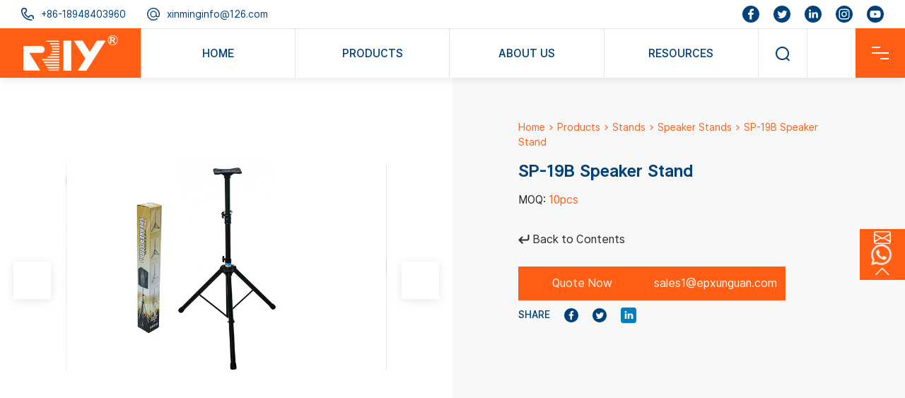

--- FILE ---
content_type: text/html; charset=UTF-8
request_url: https://www.epxunguan.com/product/sp-19b-speaker-stand/
body_size: 35354
content:
<!DOCTYPE html>
<html lang="en">

<head><meta charset="UTF-8"><script>if(navigator.userAgent.match(/MSIE|Internet Explorer/i)||navigator.userAgent.match(/Trident\/7\..*?rv:11/i)){var href=document.location.href;if(!href.match(/[?&]nowprocket/)){if(href.indexOf("?")==-1){if(href.indexOf("#")==-1){document.location.href=href+"?nowprocket=1"}else{document.location.href=href.replace("#","?nowprocket=1#")}}else{if(href.indexOf("#")==-1){document.location.href=href+"&nowprocket=1"}else{document.location.href=href.replace("#","&nowprocket=1#")}}}}</script><script>(()=>{class RocketLazyLoadScripts{constructor(){this.v="2.0.4",this.userEvents=["keydown","keyup","mousedown","mouseup","mousemove","mouseover","mouseout","touchmove","touchstart","touchend","touchcancel","wheel","click","dblclick","input"],this.attributeEvents=["onblur","onclick","oncontextmenu","ondblclick","onfocus","onmousedown","onmouseenter","onmouseleave","onmousemove","onmouseout","onmouseover","onmouseup","onmousewheel","onscroll","onsubmit"]}async t(){this.i(),this.o(),/iP(ad|hone)/.test(navigator.userAgent)&&this.h(),this.u(),this.l(this),this.m(),this.k(this),this.p(this),this._(),await Promise.all([this.R(),this.L()]),this.lastBreath=Date.now(),this.S(this),this.P(),this.D(),this.O(),this.M(),await this.C(this.delayedScripts.normal),await this.C(this.delayedScripts.defer),await this.C(this.delayedScripts.async),await this.T(),await this.F(),await this.j(),await this.A(),window.dispatchEvent(new Event("rocket-allScriptsLoaded")),this.everythingLoaded=!0,this.lastTouchEnd&&await new Promise(t=>setTimeout(t,500-Date.now()+this.lastTouchEnd)),this.I(),this.H(),this.U(),this.W()}i(){this.CSPIssue=sessionStorage.getItem("rocketCSPIssue"),document.addEventListener("securitypolicyviolation",t=>{this.CSPIssue||"script-src-elem"!==t.violatedDirective||"data"!==t.blockedURI||(this.CSPIssue=!0,sessionStorage.setItem("rocketCSPIssue",!0))},{isRocket:!0})}o(){window.addEventListener("pageshow",t=>{this.persisted=t.persisted,this.realWindowLoadedFired=!0},{isRocket:!0}),window.addEventListener("pagehide",()=>{this.onFirstUserAction=null},{isRocket:!0})}h(){let t;function e(e){t=e}window.addEventListener("touchstart",e,{isRocket:!0}),window.addEventListener("touchend",function i(o){o.changedTouches[0]&&t.changedTouches[0]&&Math.abs(o.changedTouches[0].pageX-t.changedTouches[0].pageX)<10&&Math.abs(o.changedTouches[0].pageY-t.changedTouches[0].pageY)<10&&o.timeStamp-t.timeStamp<200&&(window.removeEventListener("touchstart",e,{isRocket:!0}),window.removeEventListener("touchend",i,{isRocket:!0}),"INPUT"===o.target.tagName&&"text"===o.target.type||(o.target.dispatchEvent(new TouchEvent("touchend",{target:o.target,bubbles:!0})),o.target.dispatchEvent(new MouseEvent("mouseover",{target:o.target,bubbles:!0})),o.target.dispatchEvent(new PointerEvent("click",{target:o.target,bubbles:!0,cancelable:!0,detail:1,clientX:o.changedTouches[0].clientX,clientY:o.changedTouches[0].clientY})),event.preventDefault()))},{isRocket:!0})}q(t){this.userActionTriggered||("mousemove"!==t.type||this.firstMousemoveIgnored?"keyup"===t.type||"mouseover"===t.type||"mouseout"===t.type||(this.userActionTriggered=!0,this.onFirstUserAction&&this.onFirstUserAction()):this.firstMousemoveIgnored=!0),"click"===t.type&&t.preventDefault(),t.stopPropagation(),t.stopImmediatePropagation(),"touchstart"===this.lastEvent&&"touchend"===t.type&&(this.lastTouchEnd=Date.now()),"click"===t.type&&(this.lastTouchEnd=0),this.lastEvent=t.type,t.composedPath&&t.composedPath()[0].getRootNode()instanceof ShadowRoot&&(t.rocketTarget=t.composedPath()[0]),this.savedUserEvents.push(t)}u(){this.savedUserEvents=[],this.userEventHandler=this.q.bind(this),this.userEvents.forEach(t=>window.addEventListener(t,this.userEventHandler,{passive:!1,isRocket:!0})),document.addEventListener("visibilitychange",this.userEventHandler,{isRocket:!0})}U(){this.userEvents.forEach(t=>window.removeEventListener(t,this.userEventHandler,{passive:!1,isRocket:!0})),document.removeEventListener("visibilitychange",this.userEventHandler,{isRocket:!0}),this.savedUserEvents.forEach(t=>{(t.rocketTarget||t.target).dispatchEvent(new window[t.constructor.name](t.type,t))})}m(){const t="return false",e=Array.from(this.attributeEvents,t=>"data-rocket-"+t),i="["+this.attributeEvents.join("],[")+"]",o="[data-rocket-"+this.attributeEvents.join("],[data-rocket-")+"]",s=(e,i,o)=>{o&&o!==t&&(e.setAttribute("data-rocket-"+i,o),e["rocket"+i]=new Function("event",o),e.setAttribute(i,t))};new MutationObserver(t=>{for(const n of t)"attributes"===n.type&&(n.attributeName.startsWith("data-rocket-")||this.everythingLoaded?n.attributeName.startsWith("data-rocket-")&&this.everythingLoaded&&this.N(n.target,n.attributeName.substring(12)):s(n.target,n.attributeName,n.target.getAttribute(n.attributeName))),"childList"===n.type&&n.addedNodes.forEach(t=>{if(t.nodeType===Node.ELEMENT_NODE)if(this.everythingLoaded)for(const i of[t,...t.querySelectorAll(o)])for(const t of i.getAttributeNames())e.includes(t)&&this.N(i,t.substring(12));else for(const e of[t,...t.querySelectorAll(i)])for(const t of e.getAttributeNames())this.attributeEvents.includes(t)&&s(e,t,e.getAttribute(t))})}).observe(document,{subtree:!0,childList:!0,attributeFilter:[...this.attributeEvents,...e]})}I(){this.attributeEvents.forEach(t=>{document.querySelectorAll("[data-rocket-"+t+"]").forEach(e=>{this.N(e,t)})})}N(t,e){const i=t.getAttribute("data-rocket-"+e);i&&(t.setAttribute(e,i),t.removeAttribute("data-rocket-"+e))}k(t){Object.defineProperty(HTMLElement.prototype,"onclick",{get(){return this.rocketonclick||null},set(e){this.rocketonclick=e,this.setAttribute(t.everythingLoaded?"onclick":"data-rocket-onclick","this.rocketonclick(event)")}})}S(t){function e(e,i){let o=e[i];e[i]=null,Object.defineProperty(e,i,{get:()=>o,set(s){t.everythingLoaded?o=s:e["rocket"+i]=o=s}})}e(document,"onreadystatechange"),e(window,"onload"),e(window,"onpageshow");try{Object.defineProperty(document,"readyState",{get:()=>t.rocketReadyState,set(e){t.rocketReadyState=e},configurable:!0}),document.readyState="loading"}catch(t){console.log("WPRocket DJE readyState conflict, bypassing")}}l(t){this.originalAddEventListener=EventTarget.prototype.addEventListener,this.originalRemoveEventListener=EventTarget.prototype.removeEventListener,this.savedEventListeners=[],EventTarget.prototype.addEventListener=function(e,i,o){o&&o.isRocket||!t.B(e,this)&&!t.userEvents.includes(e)||t.B(e,this)&&!t.userActionTriggered||e.startsWith("rocket-")||t.everythingLoaded?t.originalAddEventListener.call(this,e,i,o):(t.savedEventListeners.push({target:this,remove:!1,type:e,func:i,options:o}),"mouseenter"!==e&&"mouseleave"!==e||t.originalAddEventListener.call(this,e,t.savedUserEvents.push,o))},EventTarget.prototype.removeEventListener=function(e,i,o){o&&o.isRocket||!t.B(e,this)&&!t.userEvents.includes(e)||t.B(e,this)&&!t.userActionTriggered||e.startsWith("rocket-")||t.everythingLoaded?t.originalRemoveEventListener.call(this,e,i,o):t.savedEventListeners.push({target:this,remove:!0,type:e,func:i,options:o})}}J(t,e){this.savedEventListeners=this.savedEventListeners.filter(i=>{let o=i.type,s=i.target||window;return e!==o||t!==s||(this.B(o,s)&&(i.type="rocket-"+o),this.$(i),!1)})}H(){EventTarget.prototype.addEventListener=this.originalAddEventListener,EventTarget.prototype.removeEventListener=this.originalRemoveEventListener,this.savedEventListeners.forEach(t=>this.$(t))}$(t){t.remove?this.originalRemoveEventListener.call(t.target,t.type,t.func,t.options):this.originalAddEventListener.call(t.target,t.type,t.func,t.options)}p(t){let e;function i(e){return t.everythingLoaded?e:e.split(" ").map(t=>"load"===t||t.startsWith("load.")?"rocket-jquery-load":t).join(" ")}function o(o){function s(e){const s=o.fn[e];o.fn[e]=o.fn.init.prototype[e]=function(){return this[0]===window&&t.userActionTriggered&&("string"==typeof arguments[0]||arguments[0]instanceof String?arguments[0]=i(arguments[0]):"object"==typeof arguments[0]&&Object.keys(arguments[0]).forEach(t=>{const e=arguments[0][t];delete arguments[0][t],arguments[0][i(t)]=e})),s.apply(this,arguments),this}}if(o&&o.fn&&!t.allJQueries.includes(o)){const e={DOMContentLoaded:[],"rocket-DOMContentLoaded":[]};for(const t in e)document.addEventListener(t,()=>{e[t].forEach(t=>t())},{isRocket:!0});o.fn.ready=o.fn.init.prototype.ready=function(i){function s(){parseInt(o.fn.jquery)>2?setTimeout(()=>i.bind(document)(o)):i.bind(document)(o)}return"function"==typeof i&&(t.realDomReadyFired?!t.userActionTriggered||t.fauxDomReadyFired?s():e["rocket-DOMContentLoaded"].push(s):e.DOMContentLoaded.push(s)),o([])},s("on"),s("one"),s("off"),t.allJQueries.push(o)}e=o}t.allJQueries=[],o(window.jQuery),Object.defineProperty(window,"jQuery",{get:()=>e,set(t){o(t)}})}P(){const t=new Map;document.write=document.writeln=function(e){const i=document.currentScript,o=document.createRange(),s=i.parentElement;let n=t.get(i);void 0===n&&(n=i.nextSibling,t.set(i,n));const c=document.createDocumentFragment();o.setStart(c,0),c.appendChild(o.createContextualFragment(e)),s.insertBefore(c,n)}}async R(){return new Promise(t=>{this.userActionTriggered?t():this.onFirstUserAction=t})}async L(){return new Promise(t=>{document.addEventListener("DOMContentLoaded",()=>{this.realDomReadyFired=!0,t()},{isRocket:!0})})}async j(){return this.realWindowLoadedFired?Promise.resolve():new Promise(t=>{window.addEventListener("load",t,{isRocket:!0})})}M(){this.pendingScripts=[];this.scriptsMutationObserver=new MutationObserver(t=>{for(const e of t)e.addedNodes.forEach(t=>{"SCRIPT"!==t.tagName||t.noModule||t.isWPRocket||this.pendingScripts.push({script:t,promise:new Promise(e=>{const i=()=>{const i=this.pendingScripts.findIndex(e=>e.script===t);i>=0&&this.pendingScripts.splice(i,1),e()};t.addEventListener("load",i,{isRocket:!0}),t.addEventListener("error",i,{isRocket:!0}),setTimeout(i,1e3)})})})}),this.scriptsMutationObserver.observe(document,{childList:!0,subtree:!0})}async F(){await this.X(),this.pendingScripts.length?(await this.pendingScripts[0].promise,await this.F()):this.scriptsMutationObserver.disconnect()}D(){this.delayedScripts={normal:[],async:[],defer:[]},document.querySelectorAll("script[type$=rocketlazyloadscript]").forEach(t=>{t.hasAttribute("data-rocket-src")?t.hasAttribute("async")&&!1!==t.async?this.delayedScripts.async.push(t):t.hasAttribute("defer")&&!1!==t.defer||"module"===t.getAttribute("data-rocket-type")?this.delayedScripts.defer.push(t):this.delayedScripts.normal.push(t):this.delayedScripts.normal.push(t)})}async _(){await this.L();let t=[];document.querySelectorAll("script[type$=rocketlazyloadscript][data-rocket-src]").forEach(e=>{let i=e.getAttribute("data-rocket-src");if(i&&!i.startsWith("data:")){i.startsWith("//")&&(i=location.protocol+i);try{const o=new URL(i).origin;o!==location.origin&&t.push({src:o,crossOrigin:e.crossOrigin||"module"===e.getAttribute("data-rocket-type")})}catch(t){}}}),t=[...new Map(t.map(t=>[JSON.stringify(t),t])).values()],this.Y(t,"preconnect")}async G(t){if(await this.K(),!0!==t.noModule||!("noModule"in HTMLScriptElement.prototype))return new Promise(e=>{let i;function o(){(i||t).setAttribute("data-rocket-status","executed"),e()}try{if(navigator.userAgent.includes("Firefox/")||""===navigator.vendor||this.CSPIssue)i=document.createElement("script"),[...t.attributes].forEach(t=>{let e=t.nodeName;"type"!==e&&("data-rocket-type"===e&&(e="type"),"data-rocket-src"===e&&(e="src"),i.setAttribute(e,t.nodeValue))}),t.text&&(i.text=t.text),t.nonce&&(i.nonce=t.nonce),i.hasAttribute("src")?(i.addEventListener("load",o,{isRocket:!0}),i.addEventListener("error",()=>{i.setAttribute("data-rocket-status","failed-network"),e()},{isRocket:!0}),setTimeout(()=>{i.isConnected||e()},1)):(i.text=t.text,o()),i.isWPRocket=!0,t.parentNode.replaceChild(i,t);else{const i=t.getAttribute("data-rocket-type"),s=t.getAttribute("data-rocket-src");i?(t.type=i,t.removeAttribute("data-rocket-type")):t.removeAttribute("type"),t.addEventListener("load",o,{isRocket:!0}),t.addEventListener("error",i=>{this.CSPIssue&&i.target.src.startsWith("data:")?(console.log("WPRocket: CSP fallback activated"),t.removeAttribute("src"),this.G(t).then(e)):(t.setAttribute("data-rocket-status","failed-network"),e())},{isRocket:!0}),s?(t.fetchPriority="high",t.removeAttribute("data-rocket-src"),t.src=s):t.src="data:text/javascript;base64,"+window.btoa(unescape(encodeURIComponent(t.text)))}}catch(i){t.setAttribute("data-rocket-status","failed-transform"),e()}});t.setAttribute("data-rocket-status","skipped")}async C(t){const e=t.shift();return e?(e.isConnected&&await this.G(e),this.C(t)):Promise.resolve()}O(){this.Y([...this.delayedScripts.normal,...this.delayedScripts.defer,...this.delayedScripts.async],"preload")}Y(t,e){this.trash=this.trash||[];let i=!0;var o=document.createDocumentFragment();t.forEach(t=>{const s=t.getAttribute&&t.getAttribute("data-rocket-src")||t.src;if(s&&!s.startsWith("data:")){const n=document.createElement("link");n.href=s,n.rel=e,"preconnect"!==e&&(n.as="script",n.fetchPriority=i?"high":"low"),t.getAttribute&&"module"===t.getAttribute("data-rocket-type")&&(n.crossOrigin=!0),t.crossOrigin&&(n.crossOrigin=t.crossOrigin),t.integrity&&(n.integrity=t.integrity),t.nonce&&(n.nonce=t.nonce),o.appendChild(n),this.trash.push(n),i=!1}}),document.head.appendChild(o)}W(){this.trash.forEach(t=>t.remove())}async T(){try{document.readyState="interactive"}catch(t){}this.fauxDomReadyFired=!0;try{await this.K(),this.J(document,"readystatechange"),document.dispatchEvent(new Event("rocket-readystatechange")),await this.K(),document.rocketonreadystatechange&&document.rocketonreadystatechange(),await this.K(),this.J(document,"DOMContentLoaded"),document.dispatchEvent(new Event("rocket-DOMContentLoaded")),await this.K(),this.J(window,"DOMContentLoaded"),window.dispatchEvent(new Event("rocket-DOMContentLoaded"))}catch(t){console.error(t)}}async A(){try{document.readyState="complete"}catch(t){}try{await this.K(),this.J(document,"readystatechange"),document.dispatchEvent(new Event("rocket-readystatechange")),await this.K(),document.rocketonreadystatechange&&document.rocketonreadystatechange(),await this.K(),this.J(window,"load"),window.dispatchEvent(new Event("rocket-load")),await this.K(),window.rocketonload&&window.rocketonload(),await this.K(),this.allJQueries.forEach(t=>t(window).trigger("rocket-jquery-load")),await this.K(),this.J(window,"pageshow");const t=new Event("rocket-pageshow");t.persisted=this.persisted,window.dispatchEvent(t),await this.K(),window.rocketonpageshow&&window.rocketonpageshow({persisted:this.persisted})}catch(t){console.error(t)}}async K(){Date.now()-this.lastBreath>45&&(await this.X(),this.lastBreath=Date.now())}async X(){return document.hidden?new Promise(t=>setTimeout(t)):new Promise(t=>requestAnimationFrame(t))}B(t,e){return e===document&&"readystatechange"===t||(e===document&&"DOMContentLoaded"===t||(e===window&&"DOMContentLoaded"===t||(e===window&&"load"===t||e===window&&"pageshow"===t)))}static run(){(new RocketLazyLoadScripts).t()}}RocketLazyLoadScripts.run()})();</script>
    
    <meta name="viewport" content="width=device-width, initial-scale=1.0">
    <meta http-equiv="X-UA-Compatible" content="ie=edge">    
    <link rel="preload" href="/lib/plugin/animate/animate.min.css" data-rocket-async="style" as="style" onload="this.onload=null;this.rel='stylesheet'" onerror="this.removeAttribute('data-rocket-async')" >
    <link data-minify="1" rel="preload" href="https://www.epxunguan.com/wp-content/cache/min/1/lib/plugin/swiper/css/swiper.min.css?ver=1749779726" data-rocket-async="style" as="style" onload="this.onload=null;this.rel='stylesheet'" onerror="this.removeAttribute('data-rocket-async')" >
    <link data-minify="1" rel="preload" href="https://www.epxunguan.com/wp-content/cache/background-css/1/www.epxunguan.com/wp-content/cache/min/1/lib/css/base/index.css?ver=1749779726&wpr_t=1763884031" data-rocket-async="style" as="style" onload="this.onload=null;this.rel='stylesheet'" onerror="this.removeAttribute('data-rocket-async')" >
    <link data-minify="1" rel="preload" href="https://www.epxunguan.com/wp-content/cache/background-css/1/www.epxunguan.com/wp-content/cache/min/1/lib/css/style/index.css?ver=1749779726&wpr_t=1763884031" data-rocket-async="style" as="style" onload="this.onload=null;this.rel='stylesheet'" onerror="this.removeAttribute('data-rocket-async')" >
    <link data-minify="1" rel="preload" href="https://www.epxunguan.com/wp-content/cache/min/1/lib/built/built.css?ver=1749779726" data-rocket-async="style" as="style" onload="this.onload=null;this.rel='stylesheet'" onerror="this.removeAttribute('data-rocket-async')" >
    <!-- <link rel="stylesheet" type="text/css" href="/lib/css/tailwindcss.css"> -->
    <script type="rocketlazyloadscript" data-minify="1" data-rocket-src="https://www.epxunguan.com/wp-content/cache/min/1/lib/built/built.js?ver=1749779726" defer></script>
    <meta name='robots' content='noindex, nofollow' />
	<style>img:is([sizes="auto" i], [sizes^="auto," i]) { contain-intrinsic-size: 3000px 1500px }</style>
	<meta name="viewport" content="width=device-width, initial-scale=1">
	<!-- This site is optimized with the Yoast SEO plugin v21.0 - https://yoast.com/wordpress/plugins/seo/ -->
	<title>SP-19B Speaker Stand - XINMING</title>
<style id="rocket-critical-css">:root{--animate-duration:1s;--animate-delay:1s;--animate-repeat:1}@-webkit-keyframes fadeIn{0%{opacity:0}to{opacity:1}}@keyframes fadeIn{0%{opacity:0}to{opacity:1}}:root{--swiper-theme-color:#007aff}.swiper-container{margin-left:auto;margin-right:auto;position:relative;overflow:hidden;list-style:none;padding:0;z-index:1}.swiper-wrapper{position:relative;width:100%;height:100%;z-index:1;display:flex;box-sizing:content-box}.swiper-wrapper{transform:translate3d(0px,0,0)}.swiper-slide{flex-shrink:0;width:100%;height:100%;position:relative}:root{--swiper-navigation-size:44px}.swiper-button-next,.swiper-button-prev{position:absolute;top:50%;width:calc(var(--swiper-navigation-size)/ 44 * 27);height:var(--swiper-navigation-size);margin-top:calc(-1 * var(--swiper-navigation-size)/ 2);z-index:10;display:flex;align-items:center;justify-content:center;color:var(--swiper-navigation-color,var(--swiper-theme-color))}.swiper-button-next:after,.swiper-button-prev:after{font-family:swiper-icons;font-size:var(--swiper-navigation-size);text-transform:none!important;letter-spacing:0;text-transform:none;font-variant:initial}.swiper-button-prev{left:10px;right:auto}.swiper-button-prev:after{content:'prev'}.swiper-button-next{right:10px;left:auto}.swiper-button-next:after{content:'next'}.swiper-pagination{position:absolute;text-align:center;transform:translate3d(0,0,0);z-index:10}.w{max-width:100%;padding:0 15px;margin:0 auto}@media (min-width:768px){.w{max-width:720px}}@media (min-width:1024px){.w{max-width:960px}}@media (min-width:1280px){.w{max-width:1200px}}.row{display:-webkit-box;display:-ms-flexbox;display:flex;-ms-flex-wrap:wrap;flex-wrap:wrap;margin-right:-15px;margin-left:-15px}.vertical-center{display:-webkit-box;display:-ms-flexbox;display:flex;-webkit-box-align:center;-ms-flex-align:center;align-items:center}.col-xs-12,.col-sm-6{padding-left:15px;padding-right:15px}.col-xs-12{width:100%}@media (min-width:768px){.col-sm-6{width:50%}}.visible-lg,.visible-lg-flex{display:none!important}@media (min-width:1280px){.hidden-lg{display:none!important}.visible-lg{display:block!important}.visible-lg-flex{display:-webkit-box!important;display:-ms-flexbox!important;display:flex!important}}*{padding:0;border:0;margin:0;-webkit-box-sizing:border-box;box-sizing:border-box;outline:none}html{font-size:10px}@media (max-width:767px){html{font-size:8.75px}}body{max-width:1920px;margin:0 auto;font-size:1.6rem;line-height:1.5;display:-webkit-box;display:-ms-flexbox;display:flex;-webkit-box-orient:vertical;-webkit-box-direction:normal;-ms-flex-direction:column;flex-direction:column;height:100vh}header{-ms-flex-negative:0;flex-shrink:0}main{-webkit-box-flex:1;-ms-flex-positive:1;flex-grow:1}ul{list-style-type:none}input,textarea,button{font-family:inherit;font-size:inherit;-webkit-appearance:none}input,textarea{padding:0 1.5rem;border:1px solid #ccc;font-size:1.4rem}input::-webkit-input-placeholder,textarea::-webkit-input-placeholder{color:#ccc}input:-ms-input-placeholder,textarea:-ms-input-placeholder{color:#ccc}input::-ms-input-placeholder,textarea::-ms-input-placeholder{color:#ccc}textarea{display:block;padding:1.5rem;resize:none}a{text-decoration:unset;color:inherit}h1,h2{font-family:"Inter-UI-Bold";font-weight:normal;line-height:1.25}img{max-width:100%;height:auto}img,svg{display:block}.img-wrap{width:100%;overflow:hidden;display:-webkit-box;display:-ms-flexbox;display:flex;-webkit-box-pack:center;-ms-flex-pack:center;justify-content:center;-webkit-box-align:center;-ms-flex-align:center;align-items:center;position:relative}.img-wrap img{width:100%}.swiper-button{width:40px;height:40px;background-color:#ff5e14;border-radius:50%;-webkit-box-shadow:0 2px 12px 0 rgba(0,0,0,0.1);box-shadow:0 2px 12px 0 rgba(0,0,0,0.1)}.swiper-button::after{font-size:1.6rem!important;color:#fff}.swiper-pagination{display:-webkit-box;display:-ms-flexbox;display:flex;-webkit-box-pack:center;-ms-flex-pack:center;justify-content:center;-webkit-box-align:center;-ms-flex-align:center;align-items:center}.iframe-container{width:100%;height:0;padding-bottom:52.25%;position:relative;overflow:hidden}.iframe-container iframe{width:100%;height:100%;position:absolute;left:0;top:0}.main-color{color:#ff5e14}.c-message{min-width:380px;min-height:48px;padding:10px;position:fixed;z-index:20;background-color:#edf2fc;border:1px solid #909399;color:#909399;top:0;left:50%;display:-webkit-box;display:-ms-flexbox;display:flex;-webkit-box-pack:center;-ms-flex-pack:center;justify-content:center;-webkit-box-align:center;-ms-flex-align:center;align-items:center;text-align:center;opacity:0;-webkit-transform:translate(-50%,-100%);transform:translate(-50%,-100%);border-radius:4px}@media (max-width:767px){.c-message{min-width:95vw}}.c-article-details p{margin:1em 0}.c-article-details img.aligncenter{display:block;margin:0 auto}.c-video{position:fixed;left:0;top:0;z-index:20;width:100%;height:100%;background-color:rgba(0,0,0,0.7);display:none;-webkit-box-pack:center;-ms-flex-pack:center;justify-content:center;-webkit-box-align:center;-ms-flex-align:center;align-items:center}.c-video__container{width:800px;position:relative}.c-video__close{position:absolute;right:6px;top:-30px}.c-video .iframe-container{border:1px solid #ccc}.c-loading{position:fixed;left:0;top:0;z-index:20;width:100%;height:100%;background-color:#ff5e14;display:none;-webkit-box-orient:vertical;-webkit-box-direction:normal;-ms-flex-direction:column;flex-direction:column;-webkit-box-pack:center;-ms-flex-pack:center;justify-content:center;-webkit-box-align:center;-ms-flex-align:center;align-items:center}.c-loading__icon{-webkit-animation:__loading 2000ms linear infinite;animation:__loading 2000ms linear infinite}@-webkit-keyframes __loading{0%{-webkit-transform:rotate(0);transform:rotate(0)}100%{-webkit-transform:rotate(360deg);transform:rotate(360deg)}}@keyframes __loading{0%{-webkit-transform:rotate(0);transform:rotate(0)}100%{-webkit-transform:rotate(360deg);transform:rotate(360deg)}}.c-loading__title{margin-top:1rem;color:#fff}@font-face{font-display:swap;font-family:'Inter-UI-Regular';src:url('/lib/css/font/Inter-UI-Regular.ttf')}@font-face{font-display:swap;font-family:'Inter-UI-Medium';src:url('/lib/css/font/Inter-UI-Medium.ttf')}@font-face{font-display:swap;font-family:'Inter-UI-Bold';src:url('/lib/css/font/Inter-UI-Bold.ttf')}@font-face{font-display:swap;font-family:'Inter-UI-Black';src:url('/lib/css/font/Inter-UI-Black.ttf')}body{font-family:'Inter-UI-Regular';color:#2a2a2a}main{margin-top:110px}.text-main{color:#ff5e14}.c-drawer{position:fixed;left:0;top:0;z-index:999;width:100%;height:100%;background-color:rgba(0,0,0,0.5);opacity:0;visibility:hidden}.c-drawer__close{width:70px;height:70px;margin-left:auto;background:var(--wpr-bg-d38076ca-c899-4ac4-be56-a2ad4eb5cbf5) no-repeat center center,#ff5e14}.c-drawer__container{position:absolute;left:100%;top:0;width:35%;height:100%;padding-top:40px;background-color:#fff;box-shadow:0 2px 12px 0 rgba(0,0,0,0.1)}.c-drawer .contact{padding:40px;margin-top:0;background:#fff}.c-drawer .contact__container{padding:0}.c-drawer .contact-form__input{margin-bottom:20px!important}.c-drawer .contact__content{height:auto;padding:0;margin-top:4rem;background:none;color:#2a2a2a}.c-drawer .contact__title{font-size:2.8rem}.c-drawer .contact-info{margin-top:1rem}.c-drawer .contact-info .info-item{margin-top:2rem}.c-drawer .contact-info .info-item__icon{width:10rem;margin:0;font-family:'Inter-UI-Medium'}.c-search{position:fixed;left:50%;top:50%;transform:translate(-50%,-200%);z-index:40;padding:4rem;background-color:#fff;border:1px solid #eef0f2;box-shadow:0 2px 12px 0 rgba(0,0,0,0.1);opacity:0}.c-search-form{display:flex}.c-search-form__input{width:30rem;height:5rem;padding:0 15px;border-radius:0;border-right:0}.c-search-form__submit{flex-shrink:0;width:5rem;height:5rem;background:var(--wpr-bg-43e768fe-8019-4d2c-bbfa-0e196c889f7f) no-repeat center center,#ff5e14;border-radius:0}.c-search__close{position:absolute;right:10px;top:10px;width:24px;height:24px;background:var(--wpr-bg-a946846a-8463-4000-9b45-fcb324836bdb) no-repeat center center}.c-btn{display:flex;justify-content:center;align-items:center;width:16rem;height:4.8rem;background-color:#ff5e14;color:#fff!important;border-radius:2.4rem;text-align:center}.c-products-item__btn{display:none}.c-contact{margin-top:6rem;background:var(--wpr-bg-dd13827e-a210-44e6-9a6b-cc61d00f4183) no-repeat center bottom;background-size:cover;color:#fff}.c-contact__content{display:flex;flex-direction:column;height:100%;padding:12%;background:var(--wpr-bg-d135a2c0-ab59-4852-a077-73c2b2293c2e) no-repeat center bottom,#ff5e14}.c-contact__title{font-size:3.2rem;font-family:'Inter-UI-Black'}.c-contact-info{margin-top:auto}.c-contact-info .info-item{display:flex;margin-top:6.162465%}.c-contact-info .info-item__icon{flex-shrink:0;margin-right:1rem;margin-top:0.4rem}.c-contact__container{padding:8.571429% 0}.c-contact .contact-form__input,.c-contact .contact-form__textarea{width:100%;height:5.6rem;margin-bottom:30px;background-color:#fff;border:1px solid #eef0f2;font-size:16px}.c-contact .contact-form__input::-moz-placeholder,.c-contact .contact-form__textarea::-moz-placeholder{color:#8c8c8c}.c-contact .contact-form__textarea{height:16.8rem}.c-contact .contact-form__submit{display:block;width:24rem;height:4.8rem;margin:0 auto;background-color:#ff5e14;color:#fff;border:0}header.header{position:fixed;left:0;top:0;z-index:11;width:100%;background-color:#fff;color:#00437c;box-shadow:0 2px 12px 0 rgba(0,0,0,0.1)}header.header .header__top{display:flex;justify-content:space-between;align-items:center;height:40px}header.header .header__socials{margin-right:10px}header.header .header__socials .socials-item{margin-right:20px}header.header .header__bottom{display:flex;height:70px}header.header .header__logo{flex-shrink:0;height:100%;padding:0 2.604166%;background-color:#ff5e14}header.header .header__logo img{width:10.416666vw}header.header .header__nav{flex-grow:1;height:100%;border-top:1px solid #e5e5e5}header.header .header__nav .menu{display:flex;height:100%}header.header .header__nav .menu li{flex:1 1 0%;position:relative;margin-left:-1px;border-left:1px solid #e5e5e5;border-right:1px solid #e5e5e5}header.header .header__nav .menu li a{display:flex;justify-content:center;align-items:center;width:100%;height:100%;text-align:center;font-family:'Inter-UI-Medium';color:#00437c}header.header .header__nav .menu li .sub-menu{position:absolute;left:-1px;top:100%;min-width:calc(100% + 2px);padding:25px 30px;background-color:#fff;border:1px solid #e5e5e5;opacity:0;transform:translateY(20px)}header.header .header__nav .menu li .sub-menu li{background:none;border:0;line-height:36px}header.header .header__nav .menu li .sub-menu li a{color:#8c8c8c;justify-content:flex-start;text-align:left;overflow:hidden;display:-webkit-box;-webkit-box-orient:vertical;-webkit-line-clamp:1}header.header .header__nav .menu li .sub-menu li a::before{content:'';width:0px;height:8px;margin-right:0;background:var(--wpr-bg-acf25969-43ed-4e3d-b101-2f5e7be0f8f0) no-repeat center center}header.header .header__nav .menu li .sub-menu .sub-menu{left:100%;top:0;min-width:200px}header.header .header__search,header.header .header__language,header.header .header__menu{flex-shrink:0;display:flex;justify-content:center;align-items:center;width:70px;margin-left:-1px;border:1px solid #e5e5e5;border-bottom:0px solid #e5e5e5}header.header .header__language{border-right:0}header.header .header__menu{background-color:#ff5e14;border:0}footer.footer .footer__mobile{padding:2rem 0}footer.footer .footer__mobile .footer-item__header{height:4.8rem;display:flex;justify-content:space-between;align-items:center;font-size:1.8rem;color:#fff}footer.footer .footer__mobile .footer-item__header::after{content:'';width:2.4rem;height:2.4rem;background:var(--wpr-bg-dc66cff4-e3a8-49b5-9f06-c792ebc4e5c3) no-repeat center center;background-size:cover}footer.footer .footer__mobile .footer-item__body{padding:1rem 0;display:none}footer.footer .footer__mobile .footer-item .contact-item{display:flex;margin:1rem 0}footer.footer .footer__mobile .footer-item .contact-item span{width:10rem;flex-shrink:0}main.products .products-details .intro{display:flex}main.products .products-details .intro__swiper{position:relative;width:50%;padding:3.125% 7.291667%;background:var(--wpr-bg-3383b8c6-6aea-4f96-838c-a719f7c13a86) no-repeat center center;background-size:cover}main.products .products-details .intro__swiper .swiper-button{width:4.166667vw;height:4.166667vw;border-radius:0}main.products .products-details .intro__swiper .swiper-button:after{display:none}main.products .products-details .intro__swiper .swiper-button-prev{left:0;transform:translateX(35%);background:var(--wpr-bg-6dfb1839-907d-4173-abee-275ed45baa6e) no-repeat center center,#00437c}main.products .products-details .intro__swiper .swiper-button-next{right:0;transform:translateX(-35%);background:var(--wpr-bg-c46798fb-8959-4073-8fda-93201924e847) no-repeat center center,#00437c}main.products .products-details .intro__swiper .swiper-pagination{position:unset;margin-top:3rem}main.products .products-details .intro__content{width:50%;padding:4.6875% 7.291667%;background-color:#f8f8f8}main.products .products-details .intro__content .breadcrumbs{color:#8c8c8c;font-size:1.4rem}main.products .products-details .intro__content .breadcrumbs span{color:#ff5e14}main.products .products-details .intro__content .title{line-height:1.5;margin-top:2.5%;color:#00437c;font-size:2.4rem}main.products .products-details .intro__content .btn-container{display:flex;margin-top:5.833333%}main.products .products-details .intro__content .btn-container .btn{display:flex;justify-content:center;align-items:center;width:18rem;height:4.8rem;color:#fff;text-align:center}main.products .products-details .intro__content .btn-container .btn--quote{background-color:#ff5e14}main.products .products-details .intro__content .share{display:flex;align-items:center;margin-top:2.083333%;font-size:1.4rem;font-family:'Inter-UI-Medium';color:#00437c}main.products .products-details .intro__content .share__item{margin-left:2rem}main.products .products-details .description{margin-top:6rem}main.products .products-details .description-nav{display:flex}main.products .products-details .description-nav__item{margin-right:5.128205%;color:#8c8c8c;font-size:2rem;font-family:'Inter-UI-Medium'}main.products .products-details .description-nav__item.active{color:#00437c;text-decoration:none}main.products .products-details .description-container{margin-top:2rem}main.products .products-details .related .swiper-pagination{position:unset;margin-top:2rem}@media (max-width:1279px){header.header .header__bottom{align-items:center;height:50px;border-bottom:1px solid #e5e5e5}header.header .header__logo img{width:auto;height:30px}header.header .header__search,header.header .header__language,header.header .header__menu{width:auto;border:0}header.header .header__search{margin-left:auto}header.header .header__sep{width:1px;height:15px;margin:0 15px;background-color:#00437c}header.header .header__nav-btn{width:20px;height:20px;margin-right:15px;display:flex!important;flex-direction:column;justify-content:space-between}header.header .header__nav-btn span{display:inline-block;width:100%;height:3px;border-radius:2px;background-color:#00437c}header.header .header__nav-mobile{position:fixed;left:0;top:0;z-index:999;width:100%;height:100%;background-color:rgba(0,0,0,0.5);opacity:0;visibility:hidden}header.header .header__nav-mobile .menu{width:70%;height:100%;padding:10px 0;background-color:#fff;overflow:auto;transform:translateX(-100%)}header.header .header__nav-mobile .menu li{display:flex;flex-wrap:wrap;justify-content:space-between;align-items:center;padding:0 15px;line-height:50px}header.header .header__nav-mobile .menu li a{width:calc(100% - 26px);overflow:hidden;text-overflow:ellipsis;white-space:nowrap}header.header .header__nav-mobile .menu li .arrow{padding:5px}main{margin-top:50px}}@media (max-width:1023px){main.products .products-details .intro{flex-wrap:wrap}main.products .products-details .intro__swiper{width:100%}main.products .products-details .intro__content{width:100%}}@media (max-width:767px){.c-search{width:95vw;padding:30px}.c-search-form__input{flex-grow:1;height:40px}.c-search-form__submit{width:40px;height:40px}.c-search__close{right:5px;top:5px}.c-contact__content{margin-left:-15px;margin-right:-15px}main.products .products-details .intro{padding:0 15px}main.products .products-details .intro__swiper{padding-left:0;padding-right:0;background:#fff}main.products .products-details .intro__content{padding-left:0;padding-right:0;background:#fff}}@font-face{font-display:swap;font-family:bootstrap-icons;src:url(/lib/font/6d63d0501e5ed7b79dab.woff2) format("woff2"),url(/lib/font/4753c5ba57962b4d7bf8.woff) format("woff")}.bi:before,[class*=" bi-"]:before{-webkit-font-smoothing:antialiased;-moz-osx-font-smoothing:grayscale;display:inline-block;font-family:bootstrap-icons!important;font-style:normal;font-variant:normal;font-weight:400!important;line-height:1;text-transform:none;vertical-align:-.125em}.bi-arrow-return-left:before{content:"\f131"}.bi-chat:before{content:"\f268"}.bi-chevron-up:before{content:"\f286"}.bi-envelope:before{content:"\f32f"}.bi-whatsapp:before{content:"\f618"}[type=email],[type=text],textarea{--tw-shadow:0 0 #0000;-webkit-appearance:none;-moz-appearance:none;appearance:none;background-color:#fff;border-color:#6b7280;border-radius:0;border-width:1px;font-size:1rem;line-height:1.5rem;padding:.5rem .75rem}input::-moz-placeholder,textarea::-moz-placeholder{color:#6b7280;opacity:1}::-webkit-datetime-edit-fields-wrapper{padding:0}::-webkit-date-and-time-value{min-height:1.5em}::-webkit-datetime-edit,::-webkit-datetime-edit-day-field,::-webkit-datetime-edit-hour-field,::-webkit-datetime-edit-meridiem-field,::-webkit-datetime-edit-millisecond-field,::-webkit-datetime-edit-minute-field,::-webkit-datetime-edit-month-field,::-webkit-datetime-edit-second-field,::-webkit-datetime-edit-year-field{padding-bottom:0;padding-top:0}:root{--tw-ring-color:transparent}body{--tw-text-opacity:1;color:rgb(42 42 42/var(--tw-text-opacity));min-width:375px;overflow-x:hidden;scroll-behavior:auto}@media (max-width:767.98px){body{font-size:14px;line-height:20px}}iframe{max-height:100%;max-width:100%}.form-input,.form-textarea{--tw-border-opacity:1!important;--tw-ring-offset-shadow:var(--tw-ring-inset) 0 0 0 var(--tw-ring-offset-width) var(--tw-ring-offset-color)!important;--tw-ring-shadow:var(--tw-ring-inset) 0 0 0 calc(var(--tw-ring-offset-width)) var(--tw-ring-color)!important;border-color:rgb(229 229 229/var(--tw-border-opacity))!important;box-shadow:var(--tw-ring-offset-shadow),var(--tw-ring-shadow),var(--tw-shadow,0 0 #0000)!important;display:block;padding:10px 16px!important;resize:none;width:100%}.form-input::-moz-placeholder,.form-textarea::-moz-placeholder{--tw-text-opacity:1!important;color:rgb(102 102 102/var(--tw-text-opacity))!important}@media (max-width:767.98px){.form-input,.form-textarea{font-size:14px!important;line-height:20px!important}}.bi{fill:currentColor;display:inline-block;line-height:0!important;vertical-align:middle}*,:after,:before{--tw-border-spacing-x:0;--tw-border-spacing-y:0;--tw-translate-x:0;--tw-translate-y:0;--tw-rotate:0;--tw-skew-x:0;--tw-skew-y:0;--tw-scale-x:1;--tw-scale-y:1;--tw-pan-x:;--tw-pan-y:;--tw-pinch-zoom:;--tw-scroll-snap-strictness:proximity;--tw-gradient-from-position:;--tw-gradient-via-position:;--tw-gradient-to-position:;--tw-ordinal:;--tw-slashed-zero:;--tw-numeric-figure:;--tw-numeric-spacing:;--tw-numeric-fraction:;--tw-ring-inset:;--tw-ring-offset-width:0px;--tw-ring-offset-color:#fff;--tw-ring-color:rgba(59,130,246,.5);--tw-ring-offset-shadow:0 0 #0000;--tw-ring-shadow:0 0 #0000;--tw-shadow:0 0 #0000;--tw-shadow-colored:0 0 #0000;--tw-blur:;--tw-brightness:;--tw-contrast:;--tw-grayscale:;--tw-hue-rotate:;--tw-invert:;--tw-saturate:;--tw-sepia:;--tw-drop-shadow:;--tw-backdrop-blur:;--tw-backdrop-brightness:;--tw-backdrop-contrast:;--tw-backdrop-grayscale:;--tw-backdrop-hue-rotate:;--tw-backdrop-invert:;--tw-backdrop-opacity:;--tw-backdrop-saturate:;--tw-backdrop-sepia:}::backdrop{--tw-border-spacing-x:0;--tw-border-spacing-y:0;--tw-translate-x:0;--tw-translate-y:0;--tw-rotate:0;--tw-skew-x:0;--tw-skew-y:0;--tw-scale-x:1;--tw-scale-y:1;--tw-pan-x:;--tw-pan-y:;--tw-pinch-zoom:;--tw-scroll-snap-strictness:proximity;--tw-gradient-from-position:;--tw-gradient-via-position:;--tw-gradient-to-position:;--tw-ordinal:;--tw-slashed-zero:;--tw-numeric-figure:;--tw-numeric-spacing:;--tw-numeric-fraction:;--tw-ring-inset:;--tw-ring-offset-width:0px;--tw-ring-offset-color:#fff;--tw-ring-color:rgba(59,130,246,.5);--tw-ring-offset-shadow:0 0 #0000;--tw-ring-shadow:0 0 #0000;--tw-shadow:0 0 #0000;--tw-shadow-colored:0 0 #0000;--tw-blur:;--tw-brightness:;--tw-contrast:;--tw-grayscale:;--tw-hue-rotate:;--tw-invert:;--tw-saturate:;--tw-sepia:;--tw-drop-shadow:;--tw-backdrop-blur:;--tw-backdrop-brightness:;--tw-backdrop-contrast:;--tw-backdrop-grayscale:;--tw-backdrop-hue-rotate:;--tw-backdrop-invert:;--tw-backdrop-opacity:;--tw-backdrop-saturate:;--tw-backdrop-sepia:}.form-input,.form-textarea{--tw-shadow:0 0 #0000;-webkit-appearance:none;-moz-appearance:none;appearance:none;background-color:#fff;border-color:#6b7280;border-radius:0;border-width:1px;font-size:1rem;line-height:1.5rem;padding:.5rem .75rem}.form-input::-moz-placeholder,.form-textarea::-moz-placeholder{color:#6b7280;opacity:1}.form-input::-webkit-datetime-edit-fields-wrapper{padding:0}.form-input::-webkit-date-and-time-value{min-height:1.5em}.form-input::-webkit-datetime-edit,.form-input::-webkit-datetime-edit-day-field,.form-input::-webkit-datetime-edit-hour-field,.form-input::-webkit-datetime-edit-meridiem-field,.form-input::-webkit-datetime-edit-millisecond-field,.form-input::-webkit-datetime-edit-minute-field,.form-input::-webkit-datetime-edit-month-field,.form-input::-webkit-datetime-edit-second-field,.form-input::-webkit-datetime-edit-year-field{padding-bottom:0;padding-top:0}.fixed{position:fixed}.absolute{position:absolute}.relative{position:relative}.inset-0{inset:0}.bottom-0{bottom:0}.left-0{left:0}.right-0{right:0}.right-3{right:12px}.top-1\/2{top:50%}.top-3{top:12px}.z-30{z-index:30}.z-50{z-index:50}.col-span-2{grid-column:span 2/span 2}.mx-3{margin-left:12px;margin-right:12px}.mx-auto{margin-left:auto;margin-right:auto}.mb-10{margin-bottom:40px}.mt-1{margin-top:4px}.mt-8{margin-top:32px}.mt-\[32px\]{margin-top:32px}.block{display:block}.flex{display:flex}.grid{display:grid}.hidden{display:none}.aspect-square{aspect-ratio:1/1}.aspect-video{aspect-ratio:16/9}.h-\[56px\]{height:56px}.h-full{height:100%}.max-h-\[90vh\]{max-height:90vh}.\!w-auto{width:auto!important}.w-16{width:64px}.w-5{width:20px}.w-full{width:100%}.min-w-\[18rem\]{min-width:18rem}.max-w-4xl{max-width:56rem}.max-w-\[750px\]{max-width:750px}.max-w-\[920px\]{max-width:920px}.-translate-y-1\/2{--tw-translate-y:-50%}.-translate-y-1\/2{transform:translate(var(--tw-translate-x),var(--tw-translate-y)) rotate(var(--tw-rotate)) skewX(var(--tw-skew-x)) skewY(var(--tw-skew-y)) scaleX(var(--tw-scale-x)) scaleY(var(--tw-scale-y))}@keyframes fadeIn{0%{opacity:0}to{opacity:1}}.animate-fadeIn{animation:fadeIn .6s cubic-bezier(.5,0,0,1) backwards}@keyframes whatsapp{0%{transform:scale(1) translateX(0)}20%{transform:scale(1.2) translateX(0)}40%{transform:scale(1.2) translateX(-.1rem)}50%{transform:scale(1.2) translateX(.1rem)}60%{transform:scale(1.2) translateX(-.1rem)}70%{transform:scale(1.2) translateX(.1rem)}80%{transform:scale(1.2) translateX(0)}to{transform:scale(1) translateX(0)}}.animate-whatsapp{animation:whatsapp 1s infinite backwards}.grid-cols-2{grid-template-columns:repeat(2,minmax(0,1fr))}.grid-cols-3{grid-template-columns:repeat(3,minmax(0,1fr))}.flex-wrap{flex-wrap:wrap}.items-center{align-items:center}.justify-center{justify-content:center}.gap-5{gap:20px}.gap-\[10px\]{gap:10px}.divide-x>:not([hidden])~:not([hidden]){--tw-divide-x-reverse:0;border-left-width:calc(1px*(1 - var(--tw-divide-x-reverse)));border-right-width:calc(1px*var(--tw-divide-x-reverse))}.overflow-hidden{overflow:hidden}.overflow-y-auto{overflow-y:auto}.border{border-width:1px}.bg-black\/70{background-color:rgba(0,0,0,.7)}.bg-main{--tw-bg-opacity:1;background-color:rgb(255 94 20/var(--tw-bg-opacity))}.bg-white{--tw-bg-opacity:1;background-color:rgb(255 255 255/var(--tw-bg-opacity))}.px-15{padding-left:60px;padding-right:60px}.px-4{padding-left:16px;padding-right:16px}.px-\[12px\]{padding-left:12px;padding-right:12px}.py-12\.5{padding-bottom:50px;padding-top:50px}.py-2{padding-bottom:8px;padding-top:8px}.py-3\.5{padding-bottom:14px;padding-top:14px}.text-center{text-align:center}.text-xl{font-size:20px;line-height:28px}.text-xs{font-size:12px;line-height:16px}.\!font-normal{font-weight:400!important}.leading-none{line-height:1}.\!text-white{--tw-text-opacity:1!important;color:rgb(255 255 255/var(--tw-text-opacity))!important}.text-main{--tw-text-opacity:1;color:rgb(255 94 20/var(--tw-text-opacity))}.shadow{--tw-shadow:0px 2px 10px 1px rgba(20,30,39,.15);--tw-shadow-colored:0px 2px 10px 1px var(--tw-shadow-color)}.shadow{box-shadow:var(--tw-ring-offset-shadow,0 0 #0000),var(--tw-ring-shadow,0 0 #0000),var(--tw-shadow)}.backdrop-blur-\[1\.25rem\]{--tw-backdrop-blur:blur(1.25rem)}.backdrop-blur-\[1\.25rem\],.backdrop-saturate-\[180\%\]{-webkit-backdrop-filter:var(--tw-backdrop-blur) var(--tw-backdrop-brightness) var(--tw-backdrop-contrast) var(--tw-backdrop-grayscale) var(--tw-backdrop-hue-rotate) var(--tw-backdrop-invert) var(--tw-backdrop-opacity) var(--tw-backdrop-saturate) var(--tw-backdrop-sepia);backdrop-filter:var(--tw-backdrop-blur) var(--tw-backdrop-brightness) var(--tw-backdrop-contrast) var(--tw-backdrop-grayscale) var(--tw-backdrop-hue-rotate) var(--tw-backdrop-invert) var(--tw-backdrop-opacity) var(--tw-backdrop-saturate) var(--tw-backdrop-sepia)}.backdrop-saturate-\[180\%\]{--tw-backdrop-saturate:saturate(180%)}.title-xl{--tw-text-opacity:1;color:rgb(42 42 42/var(--tw-text-opacity));font-size:36px;font-weight:700;line-height:40px}@media (max-width:1279.98px){.title-xl{font-size:30px;line-height:36px}}@media (max-width:767.98px){.title-xl{font-size:24px;line-height:32px}}.title-md{--tw-text-opacity:1;color:rgb(42 42 42/var(--tw-text-opacity));font-size:24px;font-weight:700;line-height:32px}@media (max-width:1279.98px){.title-md{font-size:20px;line-height:28px}}@media (max-width:767.98px){.title-md{font-size:18px;line-height:28px}}.pop-form__textarea{height:200px}@media (max-width:1279.98px){.md\:mb-8{margin-bottom:32px}.md\:mt-6,.md\:mt-\[24px\]{margin-top:24px}.md\:w-14{width:56px}}@media (max-width:767.98px){.xs\:bottom-16{bottom:64px}.xs\:right-2\.5{right:10px}.xs\:top-auto{top:auto}.xs\:col-span-2{grid-column:span 2/span 2}.xs\:mb-6{margin-bottom:24px}.xs\:mt-\[16px\]{margin-top:16px}.xs\:block{display:block}.xs\:hidden{display:none}.xs\:w-12{width:48px}.xs\:translate-y-0{--tw-translate-y:0;transform:translate(var(--tw-translate-x),var(--tw-translate-y)) rotate(var(--tw-rotate)) skewX(var(--tw-skew-x)) skewY(var(--tw-skew-y)) scaleX(var(--tw-scale-x)) scaleY(var(--tw-scale-y))}.xs\:px-3\.75{padding-left:15px;padding-right:15px}.xs\:py-6{padding-bottom:24px;padding-top:24px}}[type=email],[type=text],textarea{--tw-shadow:0 0 #0000;-webkit-appearance:none;-moz-appearance:none;appearance:none;background-color:#fff;border-color:#6b7280;border-radius:0;border-width:1px;font-size:1rem;line-height:1.5rem;padding:.5rem .75rem}input::-moz-placeholder,textarea::-moz-placeholder{color:#6b7280;opacity:1}::-webkit-datetime-edit-fields-wrapper{padding:0}::-webkit-date-and-time-value{min-height:1.5em}::-webkit-datetime-edit,::-webkit-datetime-edit-day-field,::-webkit-datetime-edit-hour-field,::-webkit-datetime-edit-meridiem-field,::-webkit-datetime-edit-millisecond-field,::-webkit-datetime-edit-minute-field,::-webkit-datetime-edit-month-field,::-webkit-datetime-edit-second-field,::-webkit-datetime-edit-year-field{padding-bottom:0;padding-top:0}:root{--tw-ring-color:transparent}body{--tw-text-opacity:1;color:rgb(42 42 42/var(--tw-text-opacity));min-width:375px;overflow-x:hidden;scroll-behavior:auto}@media (max-width:767.98px){body{font-size:14px;line-height:20px}}iframe{max-height:100%;max-width:100%}.form-input,.form-textarea{--tw-border-opacity:1!important;--tw-ring-offset-shadow:var(--tw-ring-inset) 0 0 0 var(--tw-ring-offset-width) var(--tw-ring-offset-color)!important;--tw-ring-shadow:var(--tw-ring-inset) 0 0 0 calc(var(--tw-ring-offset-width)) var(--tw-ring-color)!important;border-color:rgb(229 229 229/var(--tw-border-opacity))!important;box-shadow:var(--tw-ring-offset-shadow),var(--tw-ring-shadow),var(--tw-shadow,0 0 #0000)!important;display:block;padding:10px 16px!important;resize:none;width:100%}.form-input::-moz-placeholder,.form-textarea::-moz-placeholder{--tw-text-opacity:1!important;color:rgb(102 102 102/var(--tw-text-opacity))!important}@media (max-width:767.98px){.form-input,.form-textarea{font-size:14px!important;line-height:20px!important}}.bi{fill:currentColor;display:inline-block;line-height:0!important;vertical-align:middle}*,:after,:before{--tw-border-spacing-x:0;--tw-border-spacing-y:0;--tw-translate-x:0;--tw-translate-y:0;--tw-rotate:0;--tw-skew-x:0;--tw-skew-y:0;--tw-scale-x:1;--tw-scale-y:1;--tw-pan-x:;--tw-pan-y:;--tw-pinch-zoom:;--tw-scroll-snap-strictness:proximity;--tw-gradient-from-position:;--tw-gradient-via-position:;--tw-gradient-to-position:;--tw-ordinal:;--tw-slashed-zero:;--tw-numeric-figure:;--tw-numeric-spacing:;--tw-numeric-fraction:;--tw-ring-inset:;--tw-ring-offset-width:0px;--tw-ring-offset-color:#fff;--tw-ring-color:rgba(59,130,246,.5);--tw-ring-offset-shadow:0 0 #0000;--tw-ring-shadow:0 0 #0000;--tw-shadow:0 0 #0000;--tw-shadow-colored:0 0 #0000;--tw-blur:;--tw-brightness:;--tw-contrast:;--tw-grayscale:;--tw-hue-rotate:;--tw-invert:;--tw-saturate:;--tw-sepia:;--tw-drop-shadow:;--tw-backdrop-blur:;--tw-backdrop-brightness:;--tw-backdrop-contrast:;--tw-backdrop-grayscale:;--tw-backdrop-hue-rotate:;--tw-backdrop-invert:;--tw-backdrop-opacity:;--tw-backdrop-saturate:;--tw-backdrop-sepia:}::backdrop{--tw-border-spacing-x:0;--tw-border-spacing-y:0;--tw-translate-x:0;--tw-translate-y:0;--tw-rotate:0;--tw-skew-x:0;--tw-skew-y:0;--tw-scale-x:1;--tw-scale-y:1;--tw-pan-x:;--tw-pan-y:;--tw-pinch-zoom:;--tw-scroll-snap-strictness:proximity;--tw-gradient-from-position:;--tw-gradient-via-position:;--tw-gradient-to-position:;--tw-ordinal:;--tw-slashed-zero:;--tw-numeric-figure:;--tw-numeric-spacing:;--tw-numeric-fraction:;--tw-ring-inset:;--tw-ring-offset-width:0px;--tw-ring-offset-color:#fff;--tw-ring-color:rgba(59,130,246,.5);--tw-ring-offset-shadow:0 0 #0000;--tw-ring-shadow:0 0 #0000;--tw-shadow:0 0 #0000;--tw-shadow-colored:0 0 #0000;--tw-blur:;--tw-brightness:;--tw-contrast:;--tw-grayscale:;--tw-hue-rotate:;--tw-invert:;--tw-saturate:;--tw-sepia:;--tw-drop-shadow:;--tw-backdrop-blur:;--tw-backdrop-brightness:;--tw-backdrop-contrast:;--tw-backdrop-grayscale:;--tw-backdrop-hue-rotate:;--tw-backdrop-invert:;--tw-backdrop-opacity:;--tw-backdrop-saturate:;--tw-backdrop-sepia:}.form-input,.form-textarea{--tw-shadow:0 0 #0000;-webkit-appearance:none;-moz-appearance:none;appearance:none;background-color:#fff;border-color:#6b7280;border-radius:0;border-width:1px;font-size:1rem;line-height:1.5rem;padding:.5rem .75rem}.form-input::-moz-placeholder,.form-textarea::-moz-placeholder{color:#6b7280;opacity:1}.form-input::-webkit-datetime-edit-fields-wrapper{padding:0}.form-input::-webkit-date-and-time-value{min-height:1.5em}.form-input::-webkit-datetime-edit,.form-input::-webkit-datetime-edit-day-field,.form-input::-webkit-datetime-edit-hour-field,.form-input::-webkit-datetime-edit-meridiem-field,.form-input::-webkit-datetime-edit-millisecond-field,.form-input::-webkit-datetime-edit-minute-field,.form-input::-webkit-datetime-edit-month-field,.form-input::-webkit-datetime-edit-second-field,.form-input::-webkit-datetime-edit-year-field{padding-bottom:0;padding-top:0}.fixed{position:fixed}.absolute{position:absolute}.relative{position:relative}.inset-0{inset:0}.bottom-0{bottom:0}.left-0{left:0}.right-0{right:0}.right-3{right:12px}.top-1\/2{top:50%}.top-3{top:12px}.z-30{z-index:30}.z-50{z-index:50}.col-span-2{grid-column:span 2/span 2}.mx-3{margin-left:12px;margin-right:12px}.mx-auto{margin-left:auto;margin-right:auto}.mb-10{margin-bottom:40px}.mt-1{margin-top:4px}.mt-8{margin-top:32px}.block{display:block}.flex{display:flex}.grid{display:grid}.hidden{display:none}.aspect-square{aspect-ratio:1/1}.aspect-video{aspect-ratio:16/9}.h-\[56px\]{height:56px}.h-full{height:100%}.max-h-\[90vh\]{max-height:90vh}.w-16{width:64px}.w-5{width:20px}.w-full{width:100%}.max-w-4xl{max-width:56rem}.max-w-\[750px\]{max-width:750px}.max-w-\[920px\]{max-width:920px}.-translate-y-1\/2{--tw-translate-y:-50%}.-translate-y-1\/2{transform:translate(var(--tw-translate-x),var(--tw-translate-y)) rotate(var(--tw-rotate)) skewX(var(--tw-skew-x)) skewY(var(--tw-skew-y)) scaleX(var(--tw-scale-x)) scaleY(var(--tw-scale-y))}@keyframes fadeIn{0%{opacity:0}to{opacity:1}}.animate-fadeIn{animation:fadeIn .6s cubic-bezier(.5,0,0,1) backwards}@keyframes whatsapp{0%{transform:scale(1) translateX(0)}20%{transform:scale(1.2) translateX(0)}40%{transform:scale(1.2) translateX(-.1rem)}50%{transform:scale(1.2) translateX(.1rem)}60%{transform:scale(1.2) translateX(-.1rem)}70%{transform:scale(1.2) translateX(.1rem)}80%{transform:scale(1.2) translateX(0)}to{transform:scale(1) translateX(0)}}.animate-whatsapp{animation:whatsapp 1s infinite backwards}.grid-cols-2{grid-template-columns:repeat(2,minmax(0,1fr))}.grid-cols-3{grid-template-columns:repeat(3,minmax(0,1fr))}.flex-wrap{flex-wrap:wrap}.items-center{align-items:center}.justify-center{justify-content:center}.gap-5{gap:20px}.divide-x>:not([hidden])~:not([hidden]){--tw-divide-x-reverse:0;border-left-width:calc(1px*(1 - var(--tw-divide-x-reverse)));border-right-width:calc(1px*var(--tw-divide-x-reverse))}.overflow-hidden{overflow:hidden}.overflow-y-auto{overflow-y:auto}.border{border-width:1px}.bg-black\/70{background-color:rgba(0,0,0,.7)}.bg-main{--tw-bg-opacity:1}.bg-main{background-color:rgb(255 94 20/var(--tw-bg-opacity))}.bg-white{--tw-bg-opacity:1;background-color:rgb(255 255 255/var(--tw-bg-opacity))}.px-15{padding-left:60px;padding-right:60px}.px-4{padding-left:16px;padding-right:16px}.py-12\.5{padding-bottom:50px;padding-top:50px}.py-2{padding-bottom:8px;padding-top:8px}.py-3\.5{padding-bottom:14px;padding-top:14px}.text-center{text-align:center}.text-xl{line-height:28px}.text-xl{font-size:20px}.text-xs{font-size:12px;line-height:16px}.\!font-normal{font-weight:400!important}.leading-none{line-height:1}.\!text-white{--tw-text-opacity:1!important;color:rgb(255 255 255/var(--tw-text-opacity))!important}.text-main{--tw-text-opacity:1;color:rgb(255 94 20/var(--tw-text-opacity))}.shadow{--tw-shadow:0px 2px 10px 1px rgba(20,30,39,.15);--tw-shadow-colored:0px 2px 10px 1px var(--tw-shadow-color)}.shadow{box-shadow:var(--tw-ring-offset-shadow,0 0 #0000),var(--tw-ring-shadow,0 0 #0000),var(--tw-shadow)}.backdrop-blur-\[1\.25rem\]{--tw-backdrop-blur:blur(1.25rem)}.backdrop-blur-\[1\.25rem\],.backdrop-saturate-\[180\%\]{-webkit-backdrop-filter:var(--tw-backdrop-blur) var(--tw-backdrop-brightness) var(--tw-backdrop-contrast) var(--tw-backdrop-grayscale) var(--tw-backdrop-hue-rotate) var(--tw-backdrop-invert) var(--tw-backdrop-opacity) var(--tw-backdrop-saturate) var(--tw-backdrop-sepia);backdrop-filter:var(--tw-backdrop-blur) var(--tw-backdrop-brightness) var(--tw-backdrop-contrast) var(--tw-backdrop-grayscale) var(--tw-backdrop-hue-rotate) var(--tw-backdrop-invert) var(--tw-backdrop-opacity) var(--tw-backdrop-saturate) var(--tw-backdrop-sepia)}.backdrop-saturate-\[180\%\]{--tw-backdrop-saturate:saturate(180%)}.title-xl{--tw-text-opacity:1;color:rgb(42 42 42/var(--tw-text-opacity));font-size:36px;font-weight:700;line-height:40px}@media (max-width:1279.98px){.title-xl{font-size:30px;line-height:36px}}@media (max-width:767.98px){.title-xl{font-size:24px;line-height:32px}}.title-md{--tw-text-opacity:1;color:rgb(42 42 42/var(--tw-text-opacity));font-size:24px;font-weight:700;line-height:32px}@media (max-width:1279.98px){.title-md{font-size:20px;line-height:28px}}@media (max-width:767.98px){.title-md{font-size:18px;line-height:28px}}.pop-form__textarea{height:200px}@media (max-width:1279.98px){.md\:mb-8{margin-bottom:32px}.md\:mt-6{margin-top:24px}.md\:w-14{width:56px}}@media (max-width:767.98px){.xs\:bottom-16{bottom:64px}.xs\:right-2\.5{right:10px}.xs\:top-auto{top:auto}.xs\:col-span-2{grid-column:span 2/span 2}.xs\:mb-6{margin-bottom:24px}.xs\:block{display:block}.xs\:hidden{display:none}.xs\:w-12{width:48px}.xs\:translate-y-0{--tw-translate-y:0;transform:translate(var(--tw-translate-x),var(--tw-translate-y)) rotate(var(--tw-rotate)) skewX(var(--tw-skew-x)) skewY(var(--tw-skew-y)) scaleX(var(--tw-scale-x)) scaleY(var(--tw-scale-y))}.xs\:px-3\.75{padding-left:15px;padding-right:15px}.xs\:py-6{padding-bottom:24px;padding-top:24px}}ul{box-sizing:border-box}:root{--wp--preset--font-size--normal:16px;--wp--preset--font-size--huge:42px}.aligncenter{clear:both}.wpcf7 .screen-reader-response{position:absolute;overflow:hidden;clip:rect(1px,1px,1px,1px);clip-path:inset(50%);height:1px;width:1px;margin:-1px;padding:0;border:0;word-wrap:normal!important}.wpcf7 form .wpcf7-response-output{margin:2em 0.5em 1em;padding:0.2em 1em;border:2px solid #00a0d2}.wpcf7 form.init .wpcf7-response-output{display:none}.wpcf7-form-control-wrap{position:relative}.wpcf7 input[type="email"]{direction:ltr}</style>
	<meta property="og:locale" content="en_US" />
	<meta property="og:type" content="article" />
	<meta property="og:title" content="SP-19B Speaker Stand - XINMING" />
	<meta property="og:url" content="https://www.epxunguan.com/product/sp-19b-speaker-stand/" />
	<meta property="og:site_name" content="XINMING" />
	<meta property="article:modified_time" content="2024-05-08T09:30:46+00:00" />
	<meta property="og:image" content="https://www.epxunguan.com/wp-content/uploads/2024/05/SP-19B1.jpg" />
	<meta property="og:image:width" content="750" />
	<meta property="og:image:height" content="750" />
	<meta property="og:image:type" content="image/jpeg" />
	<meta name="twitter:card" content="summary_large_image" />
	<script type="application/ld+json" class="yoast-schema-graph">{"@context":"https://schema.org","@graph":[{"@type":"WebPage","@id":"https://www.epxunguan.com/product/sp-19b-speaker-stand/","url":"https://www.epxunguan.com/product/sp-19b-speaker-stand/","name":"SP-19B Speaker Stand - XINMING","isPartOf":{"@id":"https://www.epxunguan.com/#website"},"primaryImageOfPage":{"@id":"https://www.epxunguan.com/product/sp-19b-speaker-stand/#primaryimage"},"image":{"@id":"https://www.epxunguan.com/product/sp-19b-speaker-stand/#primaryimage"},"thumbnailUrl":"https://www.epxunguan.com/wp-content/uploads/2024/05/SP-19B1.jpg","datePublished":"2024-05-08T09:30:45+00:00","dateModified":"2024-05-08T09:30:46+00:00","breadcrumb":{"@id":"https://www.epxunguan.com/product/sp-19b-speaker-stand/#breadcrumb"},"inLanguage":"en-US","potentialAction":[{"@type":"ReadAction","target":["https://www.epxunguan.com/product/sp-19b-speaker-stand/"]}]},{"@type":"ImageObject","inLanguage":"en-US","@id":"https://www.epxunguan.com/product/sp-19b-speaker-stand/#primaryimage","url":"https://www.epxunguan.com/wp-content/uploads/2024/05/SP-19B1.jpg","contentUrl":"https://www.epxunguan.com/wp-content/uploads/2024/05/SP-19B1.jpg","width":750,"height":750},{"@type":"BreadcrumbList","@id":"https://www.epxunguan.com/product/sp-19b-speaker-stand/#breadcrumb","itemListElement":[{"@type":"ListItem","position":1,"name":"Home","item":"https://www.epxunguan.com/"},{"@type":"ListItem","position":2,"name":"Products","item":"https://www.epxunguan.com/products/"},{"@type":"ListItem","position":3,"name":"Stands","item":"https://www.epxunguan.com/product-category/stands/"},{"@type":"ListItem","position":4,"name":"Speaker Stands","item":"https://www.epxunguan.com/product-category/stands/speaker-stands/"},{"@type":"ListItem","position":5,"name":"SP-19B Speaker Stand"}]},{"@type":"WebSite","@id":"https://www.epxunguan.com/#website","url":"https://www.epxunguan.com/","name":"XINMING","description":"Just another WordPress site","potentialAction":[{"@type":"SearchAction","target":{"@type":"EntryPoint","urlTemplate":"https://www.epxunguan.com/?s={search_term_string}"},"query-input":"required name=search_term_string"}],"inLanguage":"en-US"}]}</script>
	<!-- / Yoast SEO plugin. -->



<link rel='preload'  href='https://www.epxunguan.com/wp-includes/css/dist/block-library/style.min.css?ver=6.8.1' data-rocket-async="style" as="style" onload="this.onload=null;this.rel='stylesheet'" onerror="this.removeAttribute('data-rocket-async')"  media='all' />
<style id='classic-theme-styles-inline-css'>
/*! This file is auto-generated */
.wp-block-button__link{color:#fff;background-color:#32373c;border-radius:9999px;box-shadow:none;text-decoration:none;padding:calc(.667em + 2px) calc(1.333em + 2px);font-size:1.125em}.wp-block-file__button{background:#32373c;color:#fff;text-decoration:none}
</style>
<style id='safe-svg-svg-icon-style-inline-css'>
.safe-svg-cover .safe-svg-inside{display:inline-block;max-width:100%}.safe-svg-cover svg{height:100%;max-height:100%;max-width:100%;width:100%}

</style>
<style id='global-styles-inline-css'>
:root{--wp--preset--aspect-ratio--square: 1;--wp--preset--aspect-ratio--4-3: 4/3;--wp--preset--aspect-ratio--3-4: 3/4;--wp--preset--aspect-ratio--3-2: 3/2;--wp--preset--aspect-ratio--2-3: 2/3;--wp--preset--aspect-ratio--16-9: 16/9;--wp--preset--aspect-ratio--9-16: 9/16;--wp--preset--color--black: #000000;--wp--preset--color--cyan-bluish-gray: #abb8c3;--wp--preset--color--white: #ffffff;--wp--preset--color--pale-pink: #f78da7;--wp--preset--color--vivid-red: #cf2e2e;--wp--preset--color--luminous-vivid-orange: #ff6900;--wp--preset--color--luminous-vivid-amber: #fcb900;--wp--preset--color--light-green-cyan: #7bdcb5;--wp--preset--color--vivid-green-cyan: #00d084;--wp--preset--color--pale-cyan-blue: #8ed1fc;--wp--preset--color--vivid-cyan-blue: #0693e3;--wp--preset--color--vivid-purple: #9b51e0;--wp--preset--color--contrast: var(--contrast);--wp--preset--color--contrast-2: var(--contrast-2);--wp--preset--color--contrast-3: var(--contrast-3);--wp--preset--color--base: var(--base);--wp--preset--color--base-2: var(--base-2);--wp--preset--color--base-3: var(--base-3);--wp--preset--color--accent: var(--accent);--wp--preset--gradient--vivid-cyan-blue-to-vivid-purple: linear-gradient(135deg,rgba(6,147,227,1) 0%,rgb(155,81,224) 100%);--wp--preset--gradient--light-green-cyan-to-vivid-green-cyan: linear-gradient(135deg,rgb(122,220,180) 0%,rgb(0,208,130) 100%);--wp--preset--gradient--luminous-vivid-amber-to-luminous-vivid-orange: linear-gradient(135deg,rgba(252,185,0,1) 0%,rgba(255,105,0,1) 100%);--wp--preset--gradient--luminous-vivid-orange-to-vivid-red: linear-gradient(135deg,rgba(255,105,0,1) 0%,rgb(207,46,46) 100%);--wp--preset--gradient--very-light-gray-to-cyan-bluish-gray: linear-gradient(135deg,rgb(238,238,238) 0%,rgb(169,184,195) 100%);--wp--preset--gradient--cool-to-warm-spectrum: linear-gradient(135deg,rgb(74,234,220) 0%,rgb(151,120,209) 20%,rgb(207,42,186) 40%,rgb(238,44,130) 60%,rgb(251,105,98) 80%,rgb(254,248,76) 100%);--wp--preset--gradient--blush-light-purple: linear-gradient(135deg,rgb(255,206,236) 0%,rgb(152,150,240) 100%);--wp--preset--gradient--blush-bordeaux: linear-gradient(135deg,rgb(254,205,165) 0%,rgb(254,45,45) 50%,rgb(107,0,62) 100%);--wp--preset--gradient--luminous-dusk: linear-gradient(135deg,rgb(255,203,112) 0%,rgb(199,81,192) 50%,rgb(65,88,208) 100%);--wp--preset--gradient--pale-ocean: linear-gradient(135deg,rgb(255,245,203) 0%,rgb(182,227,212) 50%,rgb(51,167,181) 100%);--wp--preset--gradient--electric-grass: linear-gradient(135deg,rgb(202,248,128) 0%,rgb(113,206,126) 100%);--wp--preset--gradient--midnight: linear-gradient(135deg,rgb(2,3,129) 0%,rgb(40,116,252) 100%);--wp--preset--font-size--small: 13px;--wp--preset--font-size--medium: 20px;--wp--preset--font-size--large: 36px;--wp--preset--font-size--x-large: 42px;--wp--preset--spacing--20: 0.44rem;--wp--preset--spacing--30: 0.67rem;--wp--preset--spacing--40: 1rem;--wp--preset--spacing--50: 1.5rem;--wp--preset--spacing--60: 2.25rem;--wp--preset--spacing--70: 3.38rem;--wp--preset--spacing--80: 5.06rem;--wp--preset--shadow--natural: 6px 6px 9px rgba(0, 0, 0, 0.2);--wp--preset--shadow--deep: 12px 12px 50px rgba(0, 0, 0, 0.4);--wp--preset--shadow--sharp: 6px 6px 0px rgba(0, 0, 0, 0.2);--wp--preset--shadow--outlined: 6px 6px 0px -3px rgba(255, 255, 255, 1), 6px 6px rgba(0, 0, 0, 1);--wp--preset--shadow--crisp: 6px 6px 0px rgba(0, 0, 0, 1);}:where(.is-layout-flex){gap: 0.5em;}:where(.is-layout-grid){gap: 0.5em;}body .is-layout-flex{display: flex;}.is-layout-flex{flex-wrap: wrap;align-items: center;}.is-layout-flex > :is(*, div){margin: 0;}body .is-layout-grid{display: grid;}.is-layout-grid > :is(*, div){margin: 0;}:where(.wp-block-columns.is-layout-flex){gap: 2em;}:where(.wp-block-columns.is-layout-grid){gap: 2em;}:where(.wp-block-post-template.is-layout-flex){gap: 1.25em;}:where(.wp-block-post-template.is-layout-grid){gap: 1.25em;}.has-black-color{color: var(--wp--preset--color--black) !important;}.has-cyan-bluish-gray-color{color: var(--wp--preset--color--cyan-bluish-gray) !important;}.has-white-color{color: var(--wp--preset--color--white) !important;}.has-pale-pink-color{color: var(--wp--preset--color--pale-pink) !important;}.has-vivid-red-color{color: var(--wp--preset--color--vivid-red) !important;}.has-luminous-vivid-orange-color{color: var(--wp--preset--color--luminous-vivid-orange) !important;}.has-luminous-vivid-amber-color{color: var(--wp--preset--color--luminous-vivid-amber) !important;}.has-light-green-cyan-color{color: var(--wp--preset--color--light-green-cyan) !important;}.has-vivid-green-cyan-color{color: var(--wp--preset--color--vivid-green-cyan) !important;}.has-pale-cyan-blue-color{color: var(--wp--preset--color--pale-cyan-blue) !important;}.has-vivid-cyan-blue-color{color: var(--wp--preset--color--vivid-cyan-blue) !important;}.has-vivid-purple-color{color: var(--wp--preset--color--vivid-purple) !important;}.has-black-background-color{background-color: var(--wp--preset--color--black) !important;}.has-cyan-bluish-gray-background-color{background-color: var(--wp--preset--color--cyan-bluish-gray) !important;}.has-white-background-color{background-color: var(--wp--preset--color--white) !important;}.has-pale-pink-background-color{background-color: var(--wp--preset--color--pale-pink) !important;}.has-vivid-red-background-color{background-color: var(--wp--preset--color--vivid-red) !important;}.has-luminous-vivid-orange-background-color{background-color: var(--wp--preset--color--luminous-vivid-orange) !important;}.has-luminous-vivid-amber-background-color{background-color: var(--wp--preset--color--luminous-vivid-amber) !important;}.has-light-green-cyan-background-color{background-color: var(--wp--preset--color--light-green-cyan) !important;}.has-vivid-green-cyan-background-color{background-color: var(--wp--preset--color--vivid-green-cyan) !important;}.has-pale-cyan-blue-background-color{background-color: var(--wp--preset--color--pale-cyan-blue) !important;}.has-vivid-cyan-blue-background-color{background-color: var(--wp--preset--color--vivid-cyan-blue) !important;}.has-vivid-purple-background-color{background-color: var(--wp--preset--color--vivid-purple) !important;}.has-black-border-color{border-color: var(--wp--preset--color--black) !important;}.has-cyan-bluish-gray-border-color{border-color: var(--wp--preset--color--cyan-bluish-gray) !important;}.has-white-border-color{border-color: var(--wp--preset--color--white) !important;}.has-pale-pink-border-color{border-color: var(--wp--preset--color--pale-pink) !important;}.has-vivid-red-border-color{border-color: var(--wp--preset--color--vivid-red) !important;}.has-luminous-vivid-orange-border-color{border-color: var(--wp--preset--color--luminous-vivid-orange) !important;}.has-luminous-vivid-amber-border-color{border-color: var(--wp--preset--color--luminous-vivid-amber) !important;}.has-light-green-cyan-border-color{border-color: var(--wp--preset--color--light-green-cyan) !important;}.has-vivid-green-cyan-border-color{border-color: var(--wp--preset--color--vivid-green-cyan) !important;}.has-pale-cyan-blue-border-color{border-color: var(--wp--preset--color--pale-cyan-blue) !important;}.has-vivid-cyan-blue-border-color{border-color: var(--wp--preset--color--vivid-cyan-blue) !important;}.has-vivid-purple-border-color{border-color: var(--wp--preset--color--vivid-purple) !important;}.has-vivid-cyan-blue-to-vivid-purple-gradient-background{background: var(--wp--preset--gradient--vivid-cyan-blue-to-vivid-purple) !important;}.has-light-green-cyan-to-vivid-green-cyan-gradient-background{background: var(--wp--preset--gradient--light-green-cyan-to-vivid-green-cyan) !important;}.has-luminous-vivid-amber-to-luminous-vivid-orange-gradient-background{background: var(--wp--preset--gradient--luminous-vivid-amber-to-luminous-vivid-orange) !important;}.has-luminous-vivid-orange-to-vivid-red-gradient-background{background: var(--wp--preset--gradient--luminous-vivid-orange-to-vivid-red) !important;}.has-very-light-gray-to-cyan-bluish-gray-gradient-background{background: var(--wp--preset--gradient--very-light-gray-to-cyan-bluish-gray) !important;}.has-cool-to-warm-spectrum-gradient-background{background: var(--wp--preset--gradient--cool-to-warm-spectrum) !important;}.has-blush-light-purple-gradient-background{background: var(--wp--preset--gradient--blush-light-purple) !important;}.has-blush-bordeaux-gradient-background{background: var(--wp--preset--gradient--blush-bordeaux) !important;}.has-luminous-dusk-gradient-background{background: var(--wp--preset--gradient--luminous-dusk) !important;}.has-pale-ocean-gradient-background{background: var(--wp--preset--gradient--pale-ocean) !important;}.has-electric-grass-gradient-background{background: var(--wp--preset--gradient--electric-grass) !important;}.has-midnight-gradient-background{background: var(--wp--preset--gradient--midnight) !important;}.has-small-font-size{font-size: var(--wp--preset--font-size--small) !important;}.has-medium-font-size{font-size: var(--wp--preset--font-size--medium) !important;}.has-large-font-size{font-size: var(--wp--preset--font-size--large) !important;}.has-x-large-font-size{font-size: var(--wp--preset--font-size--x-large) !important;}
:where(.wp-block-post-template.is-layout-flex){gap: 1.25em;}:where(.wp-block-post-template.is-layout-grid){gap: 1.25em;}
:where(.wp-block-columns.is-layout-flex){gap: 2em;}:where(.wp-block-columns.is-layout-grid){gap: 2em;}
:root :where(.wp-block-pullquote){font-size: 1.5em;line-height: 1.6;}
</style>
<link rel='preload'  href='https://www.epxunguan.com/wp-content/themes/hqt/assets/css/components/comments.min.css?ver=3.1.3' data-rocket-async="style" as="style" onload="this.onload=null;this.rel='stylesheet'" onerror="this.removeAttribute('data-rocket-async')"  media='all' />
<style id='akismet-widget-style-inline-css'>

			.a-stats {
				--akismet-color-mid-green: #357b49;
				--akismet-color-white: #fff;
				--akismet-color-light-grey: #f6f7f7;

				max-width: 350px;
				width: auto;
			}

			.a-stats * {
				all: unset;
				box-sizing: border-box;
			}

			.a-stats strong {
				font-weight: 600;
			}

			.a-stats a.a-stats__link,
			.a-stats a.a-stats__link:visited,
			.a-stats a.a-stats__link:active {
				background: var(--akismet-color-mid-green);
				border: none;
				box-shadow: none;
				border-radius: 8px;
				color: var(--akismet-color-white);
				cursor: pointer;
				display: block;
				font-family: -apple-system, BlinkMacSystemFont, 'Segoe UI', 'Roboto', 'Oxygen-Sans', 'Ubuntu', 'Cantarell', 'Helvetica Neue', sans-serif;
				font-weight: 500;
				padding: 12px;
				text-align: center;
				text-decoration: none;
				transition: all 0.2s ease;
			}

			/* Extra specificity to deal with TwentyTwentyOne focus style */
			.widget .a-stats a.a-stats__link:focus {
				background: var(--akismet-color-mid-green);
				color: var(--akismet-color-white);
				text-decoration: none;
			}

			.a-stats a.a-stats__link:hover {
				filter: brightness(110%);
				box-shadow: 0 4px 12px rgba(0, 0, 0, 0.06), 0 0 2px rgba(0, 0, 0, 0.16);
			}

			.a-stats .count {
				color: var(--akismet-color-white);
				display: block;
				font-size: 1.5em;
				line-height: 1.4;
				padding: 0 13px;
				white-space: nowrap;
			}
		
</style>
<style id='rocket-lazyload-inline-css'>
.rll-youtube-player{position:relative;padding-bottom:56.23%;height:0;overflow:hidden;max-width:100%;}.rll-youtube-player:focus-within{outline: 2px solid currentColor;outline-offset: 5px;}.rll-youtube-player iframe{position:absolute;top:0;left:0;width:100%;height:100%;z-index:100;background:0 0}.rll-youtube-player img{bottom:0;display:block;left:0;margin:auto;max-width:100%;width:100%;position:absolute;right:0;top:0;border:none;height:auto;-webkit-transition:.4s all;-moz-transition:.4s all;transition:.4s all}.rll-youtube-player img:hover{-webkit-filter:brightness(75%)}.rll-youtube-player .play{height:100%;width:100%;left:0;top:0;position:absolute;background:var(--wpr-bg-29bd9357-17bd-4474-acb2-1d1d4540f8df) no-repeat center;background-color: transparent !important;cursor:pointer;border:none;}.wp-embed-responsive .wp-has-aspect-ratio .rll-youtube-player{position:absolute;padding-bottom:0;width:100%;height:100%;top:0;bottom:0;left:0;right:0}
</style>
<link rel="EditURI" type="application/rsd+xml" title="RSD" href="https://www.epxunguan.com/xmlrpc.php?rsd" />
<link rel='shortlink' href='https://www.epxunguan.com/?p=4915' />
	<noscript><style>.woocommerce-product-gallery{ opacity: 1 !important; }</style></noscript>
	<link rel="icon" href="https://www.epxunguan.com/wp-content/uploads/2023/08/ico.png" sizes="32x32" />
<link rel="icon" href="https://www.epxunguan.com/wp-content/uploads/2023/08/ico.png" sizes="192x192" />
<link rel="apple-touch-icon" href="https://www.epxunguan.com/wp-content/uploads/2023/08/ico.png" />
<meta name="msapplication-TileImage" content="https://www.epxunguan.com/wp-content/uploads/2023/08/ico.png" />
<noscript><style id="rocket-lazyload-nojs-css">.rll-youtube-player, [data-lazy-src]{display:none !important;}</style></noscript><script type="rocketlazyloadscript">
/*! loadCSS rel=preload polyfill. [c]2017 Filament Group, Inc. MIT License */
(function(w){"use strict";if(!w.loadCSS){w.loadCSS=function(){}}
var rp=loadCSS.relpreload={};rp.support=(function(){var ret;try{ret=w.document.createElement("link").relList.supports("preload")}catch(e){ret=!1}
return function(){return ret}})();rp.bindMediaToggle=function(link){var finalMedia=link.media||"all";function enableStylesheet(){link.media=finalMedia}
if(link.addEventListener){link.addEventListener("load",enableStylesheet)}else if(link.attachEvent){link.attachEvent("onload",enableStylesheet)}
setTimeout(function(){link.rel="stylesheet";link.media="only x"});setTimeout(enableStylesheet,3000)};rp.poly=function(){if(rp.support()){return}
var links=w.document.getElementsByTagName("link");for(var i=0;i<links.length;i++){var link=links[i];if(link.rel==="preload"&&link.getAttribute("as")==="style"&&!link.getAttribute("data-loadcss")){link.setAttribute("data-loadcss",!0);rp.bindMediaToggle(link)}}};if(!rp.support()){rp.poly();var run=w.setInterval(rp.poly,500);if(w.addEventListener){w.addEventListener("load",function(){rp.poly();w.clearInterval(run)})}else if(w.attachEvent){w.attachEvent("onload",function(){rp.poly();w.clearInterval(run)})}}
if(typeof exports!=="undefined"){exports.loadCSS=loadCSS}
else{w.loadCSS=loadCSS}}(typeof global!=="undefined"?global:this))
</script>    <style id="wpr-lazyload-bg-container"></style><style id="wpr-lazyload-bg-exclusion"></style>
<noscript>
<style id="wpr-lazyload-bg-nostyle">.c-fixed-contact.hide .c-fixed-contact__close{--wpr-bg-bb0425f0-b7a2-4e84-a20c-40f81c211869: url('https://www.epxunguan.com/lib/img/index/mail.svg');}.c-fixed-contact__close{--wpr-bg-a2599083-59b1-4183-820f-bd43856be729: url('https://www.epxunguan.com/lib/img/index/x.svg');}.c-drawer__close{--wpr-bg-6c47bcce-0190-4c61-aed4-658c261ae3c9: url('https://www.epxunguan.com/lib/img/index/close_white.svg');}.c-drawer__close:hover{--wpr-bg-03495d07-2a84-4630-bbd7-189c0748e32a: url('https://www.epxunguan.com/lib/img/index/close_white.svg');}.c-search-form__submit{--wpr-bg-2778f14c-3fed-442c-a045-35c69e00c1f0: url('https://www.epxunguan.com/lib/img/index/icon_search_white.svg');}.c-search__close{--wpr-bg-22b32bc2-8bef-4b45-8de4-da72ae3b49a1: url('https://www.epxunguan.com/lib/img/index/x.svg');}.c-banner{--wpr-bg-697d51d1-e513-4b8f-a61d-bc26a99adfba: url('https://www.epxunguan.com/lib/img/products/banner.png');}.c-F-layout .aside .contact-form__submit{--wpr-bg-6c97ac73-2a71-44f5-a0a5-41316b49527d: url('https://www.epxunguan.com/lib/img/blog/search.svg');}.c-F-layout .aside .menu__header::before{--wpr-bg-f5885bef-f68c-4ca1-9bc4-df5474ad78fd: url('https://www.epxunguan.com/lib/img/products/arrow.png');}.c-select__header::after{--wpr-bg-561bbb6b-2c36-4e4e-8719-e2dfe2c9d99c: url('https://www.epxunguan.com/lib/img/products/chevron-down.svg');}.c-contact{--wpr-bg-7e6a4b62-9f68-4ff3-a0a8-ff083e44adb2: url('https://www.epxunguan.com/lib/img/products/bg_contact_1.jpg');}.c-contact__content{--wpr-bg-0cf9ddbb-969f-4322-bd89-c23f1e4cee22: url('https://www.epxunguan.com/lib/img/products/bg_contact_2.png');}header.header .header__nav .menu li:hover{--wpr-bg-0f5f3b7f-0062-47a5-89e2-1d084b6c645f: url('https://www.epxunguan.com/lib/img/index/img_nav_hover_bg.jpg');}header.header .header__nav .menu li .sub-menu li a::before{--wpr-bg-2efbd8e4-75de-42ee-97a1-c50de3006c98: url('https://www.epxunguan.com/lib/img/index/plus.svg');}main.index .category .swiper-button-prev{--wpr-bg-df0631e0-2c7a-4ff5-9003-67b32e709543: url('https://www.epxunguan.com/lib/img/index/icon_arrow_left.svg');}main.index .category .swiper-button-next{--wpr-bg-12c4928b-dec4-45a4-9472-6e2e04295640: url('https://www.epxunguan.com/lib/img/index/icon_arrow_right.svg');}main.index .about .swiper-button-prev{--wpr-bg-ba32820f-df37-4b5d-8a08-978a959061a1: url('https://www.epxunguan.com/lib/img/index/arrow-left.svg');}main.index .about .swiper-button-next{--wpr-bg-96c8950c-0ee9-4dc2-b2e0-228583f2484a: url('https://www.epxunguan.com/lib/img/index/arrow-right.svg');}main.index .about__list li::before{--wpr-bg-1005d349-0076-4296-a26e-50494ba79eb1: url('https://www.epxunguan.com/lib/img/index/about_icon_gou.svg');}main.index .about__video-btn::before{--wpr-bg-28543b32-1c30-4b0e-9f42-80780baf51ef: url('https://www.epxunguan.com/lib/img/index/about_icon_play.svg');}main.index .statistics{--wpr-bg-7fa5c0db-61dc-46ab-8f97-914af1685ffb: url('https://www.epxunguan.com/lib/img/index/statistics_bg.jpg');}main.index .work .controllers__header{--wpr-bg-6223a7c3-f220-44e6-bd84-3a0e2f68c765: url('https://www.epxunguan.com/lib/img/index/about_factory_txt_bg.jpg');}main.index .work .swiper-button-prev{--wpr-bg-dee050d0-ac5f-45e8-8ef9-dcb92f37864e: url('https://www.epxunguan.com/lib/img/index/arrow-left.svg');}main.index .work .swiper-button-next{--wpr-bg-35fd88c2-9cd9-4ff2-a6ef-edf6c332374a: url('https://www.epxunguan.com/lib/img/index/arrow-right.svg');}main.index .news__container{--wpr-bg-b1171056-298a-47ac-9feb-4286bf8a9f38: url('https://www.epxunguan.com/lib/img/index/news_bg.png');}main.index .reviews .swiper-button-prev{--wpr-bg-7d257caf-394e-4177-b078-98ac84af7ae3: url('https://www.epxunguan.com/lib/img/index/arrow-left-blue.svg');}main.index .reviews .swiper-button-next{--wpr-bg-1f4e2514-c63c-4625-ac30-7d556209c465: url('https://www.epxunguan.com/lib/img/index/arrow-right-blue.svg');}footer.footer .footer__mobile .footer-item__header::after{--wpr-bg-f61bd6ab-0302-4126-816d-e5e06fbb6d67: url('https://www.epxunguan.com/lib/img/index/chevron-down-white.svg');}main.products .products-details .intro__swiper{--wpr-bg-cba20289-a976-4653-9527-48e142be90f8: url('https://www.epxunguan.com/lib/img/products/swiper_bg.jpg');}main.products .products-details .intro__swiper .swiper-button-prev{--wpr-bg-34d605d4-6029-4d26-9f64-00bc15e8cf67: url('https://www.epxunguan.com/lib/img/index/arrow-left.svg');}main.products .products-details .intro__swiper .swiper-button-next{--wpr-bg-386c0be5-c1dc-4e2a-9530-bf609021eeeb: url('https://www.epxunguan.com/lib/img/index/arrow-right.svg');}main.products .products-details .intro__content .btn-container .btn--next:after{--wpr-bg-ba8b4240-4bb4-4cdf-a729-d4f0192217f2: url('https://www.epxunguan.com/lib/img/index/arrow-right.svg');}.blog-item:hover .blog-item__link:after{--wpr-bg-64b34e0e-22a0-49ac-914b-a7977f448858: url('https://www.epxunguan.com/lib/img/blog/icon_more_hover.svg');}.blog-item__link:after{--wpr-bg-b62b474a-875e-442a-b2d6-e31c97a0768c: url('https://www.epxunguan.com/lib/img/blog/icon_more.svg');}main.FAQ .FAQ-item{--wpr-bg-60ec1488-c18d-40d2-9c58-b43e6fa89486: url('https://www.epxunguan.com/lib/img/FAQ/bg_1.png');}main.FAQ .FAQ-item.active .FAQ-item__header:after{--wpr-bg-93842b18-fbd9-4d40-9e8b-505d48cc0b80: url('https://www.epxunguan.com/lib/img/FAQ/minus.png');}main.FAQ .FAQ-item__header:hover:after{--wpr-bg-fc09ed35-3ba8-42e1-af27-0d6ce0e9000f: url('https://www.epxunguan.com/lib/img/FAQ/minus.png');}main.FAQ .FAQ-item__header:after{--wpr-bg-e70e0ad5-94ec-4a18-b04b-eb1b763c146f: url('https://www.epxunguan.com/lib/img/FAQ/plus.png');}main.about .banner{--wpr-bg-55b156b6-b3f0-4711-b18c-8b7a6ef1b293: url('https://www.epxunguan.com/lib/img/about/banner.jpg');}main.about .banner__play-btn{--wpr-bg-82e15306-e6b0-4182-966c-d2038d69471f: url('https://www.epxunguan.com/lib/img/about/icon_play.png');}main.about .intro{--wpr-bg-d9a0f566-148a-4619-884c-d31d8228441f: url('https://www.epxunguan.com/lib/img/about/intro_bg.png');}.c-drawer__close{--wpr-bg-d38076ca-c899-4ac4-be56-a2ad4eb5cbf5: url('https://www.epxunguan.com/lib/img/index/close_white.svg');}.c-search-form__submit{--wpr-bg-43e768fe-8019-4d2c-bbfa-0e196c889f7f: url('https://www.epxunguan.com/lib/img/index/icon_search_white.svg');}.c-search__close{--wpr-bg-a946846a-8463-4000-9b45-fcb324836bdb: url('https://www.epxunguan.com/lib/img/index/x.svg');}.c-contact{--wpr-bg-dd13827e-a210-44e6-9a6b-cc61d00f4183: url('https://www.epxunguan.com/lib/img/products/bg_contact_1.jpg');}.c-contact__content{--wpr-bg-d135a2c0-ab59-4852-a077-73c2b2293c2e: url('https://www.epxunguan.com/lib/img/products/bg_contact_2.png');}header.header .header__nav .menu li .sub-menu li a::before{--wpr-bg-acf25969-43ed-4e3d-b101-2f5e7be0f8f0: url('https://www.epxunguan.com/lib/img/index/plus.svg');}footer.footer .footer__mobile .footer-item__header::after{--wpr-bg-dc66cff4-e3a8-49b5-9f06-c792ebc4e5c3: url('https://www.epxunguan.com/lib/img/index/chevron-down-white.svg');}main.products .products-details .intro__swiper{--wpr-bg-3383b8c6-6aea-4f96-838c-a719f7c13a86: url('https://www.epxunguan.com/lib/img/products/swiper_bg.jpg');}main.products .products-details .intro__swiper .swiper-button-prev{--wpr-bg-6dfb1839-907d-4173-abee-275ed45baa6e: url('https://www.epxunguan.com/lib/img/index/arrow-left.svg');}main.products .products-details .intro__swiper .swiper-button-next{--wpr-bg-c46798fb-8959-4073-8fda-93201924e847: url('https://www.epxunguan.com/lib/img/index/arrow-right.svg');}.rll-youtube-player .play{--wpr-bg-29bd9357-17bd-4474-acb2-1d1d4540f8df: url('https://www.epxunguan.com/wp-content/plugins/wp-rocket/assets/img/youtube.png');}</style>
</noscript>
<script type="application/javascript">const rocket_pairs = [{"selector":".c-fixed-contact.hide .c-fixed-contact__close","style":".c-fixed-contact.hide .c-fixed-contact__close{--wpr-bg-bb0425f0-b7a2-4e84-a20c-40f81c211869: url('https:\/\/www.epxunguan.com\/lib\/img\/index\/mail.svg');}","hash":"bb0425f0-b7a2-4e84-a20c-40f81c211869","url":"https:\/\/www.epxunguan.com\/lib\/img\/index\/mail.svg"},{"selector":".c-fixed-contact__close","style":".c-fixed-contact__close{--wpr-bg-a2599083-59b1-4183-820f-bd43856be729: url('https:\/\/www.epxunguan.com\/lib\/img\/index\/x.svg');}","hash":"a2599083-59b1-4183-820f-bd43856be729","url":"https:\/\/www.epxunguan.com\/lib\/img\/index\/x.svg"},{"selector":".c-drawer__close","style":".c-drawer__close{--wpr-bg-6c47bcce-0190-4c61-aed4-658c261ae3c9: url('https:\/\/www.epxunguan.com\/lib\/img\/index\/close_white.svg');}","hash":"6c47bcce-0190-4c61-aed4-658c261ae3c9","url":"https:\/\/www.epxunguan.com\/lib\/img\/index\/close_white.svg"},{"selector":".c-drawer__close","style":".c-drawer__close:hover{--wpr-bg-03495d07-2a84-4630-bbd7-189c0748e32a: url('https:\/\/www.epxunguan.com\/lib\/img\/index\/close_white.svg');}","hash":"03495d07-2a84-4630-bbd7-189c0748e32a","url":"https:\/\/www.epxunguan.com\/lib\/img\/index\/close_white.svg"},{"selector":".c-search-form__submit","style":".c-search-form__submit{--wpr-bg-2778f14c-3fed-442c-a045-35c69e00c1f0: url('https:\/\/www.epxunguan.com\/lib\/img\/index\/icon_search_white.svg');}","hash":"2778f14c-3fed-442c-a045-35c69e00c1f0","url":"https:\/\/www.epxunguan.com\/lib\/img\/index\/icon_search_white.svg"},{"selector":".c-search__close","style":".c-search__close{--wpr-bg-22b32bc2-8bef-4b45-8de4-da72ae3b49a1: url('https:\/\/www.epxunguan.com\/lib\/img\/index\/x.svg');}","hash":"22b32bc2-8bef-4b45-8de4-da72ae3b49a1","url":"https:\/\/www.epxunguan.com\/lib\/img\/index\/x.svg"},{"selector":".c-banner","style":".c-banner{--wpr-bg-697d51d1-e513-4b8f-a61d-bc26a99adfba: url('https:\/\/www.epxunguan.com\/lib\/img\/products\/banner.png');}","hash":"697d51d1-e513-4b8f-a61d-bc26a99adfba","url":"https:\/\/www.epxunguan.com\/lib\/img\/products\/banner.png"},{"selector":".c-F-layout .aside .contact-form__submit","style":".c-F-layout .aside .contact-form__submit{--wpr-bg-6c97ac73-2a71-44f5-a0a5-41316b49527d: url('https:\/\/www.epxunguan.com\/lib\/img\/blog\/search.svg');}","hash":"6c97ac73-2a71-44f5-a0a5-41316b49527d","url":"https:\/\/www.epxunguan.com\/lib\/img\/blog\/search.svg"},{"selector":".c-F-layout .aside .menu__header","style":".c-F-layout .aside .menu__header::before{--wpr-bg-f5885bef-f68c-4ca1-9bc4-df5474ad78fd: url('https:\/\/www.epxunguan.com\/lib\/img\/products\/arrow.png');}","hash":"f5885bef-f68c-4ca1-9bc4-df5474ad78fd","url":"https:\/\/www.epxunguan.com\/lib\/img\/products\/arrow.png"},{"selector":".c-select__header","style":".c-select__header::after{--wpr-bg-561bbb6b-2c36-4e4e-8719-e2dfe2c9d99c: url('https:\/\/www.epxunguan.com\/lib\/img\/products\/chevron-down.svg');}","hash":"561bbb6b-2c36-4e4e-8719-e2dfe2c9d99c","url":"https:\/\/www.epxunguan.com\/lib\/img\/products\/chevron-down.svg"},{"selector":".c-contact","style":".c-contact{--wpr-bg-7e6a4b62-9f68-4ff3-a0a8-ff083e44adb2: url('https:\/\/www.epxunguan.com\/lib\/img\/products\/bg_contact_1.jpg');}","hash":"7e6a4b62-9f68-4ff3-a0a8-ff083e44adb2","url":"https:\/\/www.epxunguan.com\/lib\/img\/products\/bg_contact_1.jpg"},{"selector":".c-contact__content","style":".c-contact__content{--wpr-bg-0cf9ddbb-969f-4322-bd89-c23f1e4cee22: url('https:\/\/www.epxunguan.com\/lib\/img\/products\/bg_contact_2.png');}","hash":"0cf9ddbb-969f-4322-bd89-c23f1e4cee22","url":"https:\/\/www.epxunguan.com\/lib\/img\/products\/bg_contact_2.png"},{"selector":"header.header .header__nav .menu li","style":"header.header .header__nav .menu li:hover{--wpr-bg-0f5f3b7f-0062-47a5-89e2-1d084b6c645f: url('https:\/\/www.epxunguan.com\/lib\/img\/index\/img_nav_hover_bg.jpg');}","hash":"0f5f3b7f-0062-47a5-89e2-1d084b6c645f","url":"https:\/\/www.epxunguan.com\/lib\/img\/index\/img_nav_hover_bg.jpg"},{"selector":"header.header .header__nav .menu li .sub-menu li a","style":"header.header .header__nav .menu li .sub-menu li a::before{--wpr-bg-2efbd8e4-75de-42ee-97a1-c50de3006c98: url('https:\/\/www.epxunguan.com\/lib\/img\/index\/plus.svg');}","hash":"2efbd8e4-75de-42ee-97a1-c50de3006c98","url":"https:\/\/www.epxunguan.com\/lib\/img\/index\/plus.svg"},{"selector":"main.index .category .swiper-button-prev","style":"main.index .category .swiper-button-prev{--wpr-bg-df0631e0-2c7a-4ff5-9003-67b32e709543: url('https:\/\/www.epxunguan.com\/lib\/img\/index\/icon_arrow_left.svg');}","hash":"df0631e0-2c7a-4ff5-9003-67b32e709543","url":"https:\/\/www.epxunguan.com\/lib\/img\/index\/icon_arrow_left.svg"},{"selector":"main.index .category .swiper-button-next","style":"main.index .category .swiper-button-next{--wpr-bg-12c4928b-dec4-45a4-9472-6e2e04295640: url('https:\/\/www.epxunguan.com\/lib\/img\/index\/icon_arrow_right.svg');}","hash":"12c4928b-dec4-45a4-9472-6e2e04295640","url":"https:\/\/www.epxunguan.com\/lib\/img\/index\/icon_arrow_right.svg"},{"selector":"main.index .about .swiper-button-prev","style":"main.index .about .swiper-button-prev{--wpr-bg-ba32820f-df37-4b5d-8a08-978a959061a1: url('https:\/\/www.epxunguan.com\/lib\/img\/index\/arrow-left.svg');}","hash":"ba32820f-df37-4b5d-8a08-978a959061a1","url":"https:\/\/www.epxunguan.com\/lib\/img\/index\/arrow-left.svg"},{"selector":"main.index .about .swiper-button-next","style":"main.index .about .swiper-button-next{--wpr-bg-96c8950c-0ee9-4dc2-b2e0-228583f2484a: url('https:\/\/www.epxunguan.com\/lib\/img\/index\/arrow-right.svg');}","hash":"96c8950c-0ee9-4dc2-b2e0-228583f2484a","url":"https:\/\/www.epxunguan.com\/lib\/img\/index\/arrow-right.svg"},{"selector":"main.index .about__list li","style":"main.index .about__list li::before{--wpr-bg-1005d349-0076-4296-a26e-50494ba79eb1: url('https:\/\/www.epxunguan.com\/lib\/img\/index\/about_icon_gou.svg');}","hash":"1005d349-0076-4296-a26e-50494ba79eb1","url":"https:\/\/www.epxunguan.com\/lib\/img\/index\/about_icon_gou.svg"},{"selector":"main.index .about__video-btn","style":"main.index .about__video-btn::before{--wpr-bg-28543b32-1c30-4b0e-9f42-80780baf51ef: url('https:\/\/www.epxunguan.com\/lib\/img\/index\/about_icon_play.svg');}","hash":"28543b32-1c30-4b0e-9f42-80780baf51ef","url":"https:\/\/www.epxunguan.com\/lib\/img\/index\/about_icon_play.svg"},{"selector":"main.index .statistics","style":"main.index .statistics{--wpr-bg-7fa5c0db-61dc-46ab-8f97-914af1685ffb: url('https:\/\/www.epxunguan.com\/lib\/img\/index\/statistics_bg.jpg');}","hash":"7fa5c0db-61dc-46ab-8f97-914af1685ffb","url":"https:\/\/www.epxunguan.com\/lib\/img\/index\/statistics_bg.jpg"},{"selector":"main.index .work .controllers__header","style":"main.index .work .controllers__header{--wpr-bg-6223a7c3-f220-44e6-bd84-3a0e2f68c765: url('https:\/\/www.epxunguan.com\/lib\/img\/index\/about_factory_txt_bg.jpg');}","hash":"6223a7c3-f220-44e6-bd84-3a0e2f68c765","url":"https:\/\/www.epxunguan.com\/lib\/img\/index\/about_factory_txt_bg.jpg"},{"selector":"main.index .work .swiper-button-prev","style":"main.index .work .swiper-button-prev{--wpr-bg-dee050d0-ac5f-45e8-8ef9-dcb92f37864e: url('https:\/\/www.epxunguan.com\/lib\/img\/index\/arrow-left.svg');}","hash":"dee050d0-ac5f-45e8-8ef9-dcb92f37864e","url":"https:\/\/www.epxunguan.com\/lib\/img\/index\/arrow-left.svg"},{"selector":"main.index .work .swiper-button-next","style":"main.index .work .swiper-button-next{--wpr-bg-35fd88c2-9cd9-4ff2-a6ef-edf6c332374a: url('https:\/\/www.epxunguan.com\/lib\/img\/index\/arrow-right.svg');}","hash":"35fd88c2-9cd9-4ff2-a6ef-edf6c332374a","url":"https:\/\/www.epxunguan.com\/lib\/img\/index\/arrow-right.svg"},{"selector":"main.index .news__container","style":"main.index .news__container{--wpr-bg-b1171056-298a-47ac-9feb-4286bf8a9f38: url('https:\/\/www.epxunguan.com\/lib\/img\/index\/news_bg.png');}","hash":"b1171056-298a-47ac-9feb-4286bf8a9f38","url":"https:\/\/www.epxunguan.com\/lib\/img\/index\/news_bg.png"},{"selector":"main.index .reviews .swiper-button-prev","style":"main.index .reviews .swiper-button-prev{--wpr-bg-7d257caf-394e-4177-b078-98ac84af7ae3: url('https:\/\/www.epxunguan.com\/lib\/img\/index\/arrow-left-blue.svg');}","hash":"7d257caf-394e-4177-b078-98ac84af7ae3","url":"https:\/\/www.epxunguan.com\/lib\/img\/index\/arrow-left-blue.svg"},{"selector":"main.index .reviews .swiper-button-next","style":"main.index .reviews .swiper-button-next{--wpr-bg-1f4e2514-c63c-4625-ac30-7d556209c465: url('https:\/\/www.epxunguan.com\/lib\/img\/index\/arrow-right-blue.svg');}","hash":"1f4e2514-c63c-4625-ac30-7d556209c465","url":"https:\/\/www.epxunguan.com\/lib\/img\/index\/arrow-right-blue.svg"},{"selector":"footer.footer .footer__mobile .footer-item__header","style":"footer.footer .footer__mobile .footer-item__header::after{--wpr-bg-f61bd6ab-0302-4126-816d-e5e06fbb6d67: url('https:\/\/www.epxunguan.com\/lib\/img\/index\/chevron-down-white.svg');}","hash":"f61bd6ab-0302-4126-816d-e5e06fbb6d67","url":"https:\/\/www.epxunguan.com\/lib\/img\/index\/chevron-down-white.svg"},{"selector":"main.products .products-details .intro__swiper","style":"main.products .products-details .intro__swiper{--wpr-bg-cba20289-a976-4653-9527-48e142be90f8: url('https:\/\/www.epxunguan.com\/lib\/img\/products\/swiper_bg.jpg');}","hash":"cba20289-a976-4653-9527-48e142be90f8","url":"https:\/\/www.epxunguan.com\/lib\/img\/products\/swiper_bg.jpg"},{"selector":"main.products .products-details .intro__swiper .swiper-button-prev","style":"main.products .products-details .intro__swiper .swiper-button-prev{--wpr-bg-34d605d4-6029-4d26-9f64-00bc15e8cf67: url('https:\/\/www.epxunguan.com\/lib\/img\/index\/arrow-left.svg');}","hash":"34d605d4-6029-4d26-9f64-00bc15e8cf67","url":"https:\/\/www.epxunguan.com\/lib\/img\/index\/arrow-left.svg"},{"selector":"main.products .products-details .intro__swiper .swiper-button-next","style":"main.products .products-details .intro__swiper .swiper-button-next{--wpr-bg-386c0be5-c1dc-4e2a-9530-bf609021eeeb: url('https:\/\/www.epxunguan.com\/lib\/img\/index\/arrow-right.svg');}","hash":"386c0be5-c1dc-4e2a-9530-bf609021eeeb","url":"https:\/\/www.epxunguan.com\/lib\/img\/index\/arrow-right.svg"},{"selector":"main.products .products-details .intro__content .btn-container .btn--next","style":"main.products .products-details .intro__content .btn-container .btn--next:after{--wpr-bg-ba8b4240-4bb4-4cdf-a729-d4f0192217f2: url('https:\/\/www.epxunguan.com\/lib\/img\/index\/arrow-right.svg');}","hash":"ba8b4240-4bb4-4cdf-a729-d4f0192217f2","url":"https:\/\/www.epxunguan.com\/lib\/img\/index\/arrow-right.svg"},{"selector":".blog-item .blog-item__link","style":".blog-item:hover .blog-item__link:after{--wpr-bg-64b34e0e-22a0-49ac-914b-a7977f448858: url('https:\/\/www.epxunguan.com\/lib\/img\/blog\/icon_more_hover.svg');}","hash":"64b34e0e-22a0-49ac-914b-a7977f448858","url":"https:\/\/www.epxunguan.com\/lib\/img\/blog\/icon_more_hover.svg"},{"selector":".blog-item__link","style":".blog-item__link:after{--wpr-bg-b62b474a-875e-442a-b2d6-e31c97a0768c: url('https:\/\/www.epxunguan.com\/lib\/img\/blog\/icon_more.svg');}","hash":"b62b474a-875e-442a-b2d6-e31c97a0768c","url":"https:\/\/www.epxunguan.com\/lib\/img\/blog\/icon_more.svg"},{"selector":"main.FAQ .FAQ-item","style":"main.FAQ .FAQ-item{--wpr-bg-60ec1488-c18d-40d2-9c58-b43e6fa89486: url('https:\/\/www.epxunguan.com\/lib\/img\/FAQ\/bg_1.png');}","hash":"60ec1488-c18d-40d2-9c58-b43e6fa89486","url":"https:\/\/www.epxunguan.com\/lib\/img\/FAQ\/bg_1.png"},{"selector":"main.FAQ .FAQ-item.active .FAQ-item__header","style":"main.FAQ .FAQ-item.active .FAQ-item__header:after{--wpr-bg-93842b18-fbd9-4d40-9e8b-505d48cc0b80: url('https:\/\/www.epxunguan.com\/lib\/img\/FAQ\/minus.png');}","hash":"93842b18-fbd9-4d40-9e8b-505d48cc0b80","url":"https:\/\/www.epxunguan.com\/lib\/img\/FAQ\/minus.png"},{"selector":"main.FAQ .FAQ-item__header","style":"main.FAQ .FAQ-item__header:hover:after{--wpr-bg-fc09ed35-3ba8-42e1-af27-0d6ce0e9000f: url('https:\/\/www.epxunguan.com\/lib\/img\/FAQ\/minus.png');}","hash":"fc09ed35-3ba8-42e1-af27-0d6ce0e9000f","url":"https:\/\/www.epxunguan.com\/lib\/img\/FAQ\/minus.png"},{"selector":"main.FAQ .FAQ-item__header","style":"main.FAQ .FAQ-item__header:after{--wpr-bg-e70e0ad5-94ec-4a18-b04b-eb1b763c146f: url('https:\/\/www.epxunguan.com\/lib\/img\/FAQ\/plus.png');}","hash":"e70e0ad5-94ec-4a18-b04b-eb1b763c146f","url":"https:\/\/www.epxunguan.com\/lib\/img\/FAQ\/plus.png"},{"selector":"main.about .banner","style":"main.about .banner{--wpr-bg-55b156b6-b3f0-4711-b18c-8b7a6ef1b293: url('https:\/\/www.epxunguan.com\/lib\/img\/about\/banner.jpg');}","hash":"55b156b6-b3f0-4711-b18c-8b7a6ef1b293","url":"https:\/\/www.epxunguan.com\/lib\/img\/about\/banner.jpg"},{"selector":"main.about .banner__play-btn","style":"main.about .banner__play-btn{--wpr-bg-82e15306-e6b0-4182-966c-d2038d69471f: url('https:\/\/www.epxunguan.com\/lib\/img\/about\/icon_play.png');}","hash":"82e15306-e6b0-4182-966c-d2038d69471f","url":"https:\/\/www.epxunguan.com\/lib\/img\/about\/icon_play.png"},{"selector":"main.about .intro","style":"main.about .intro{--wpr-bg-d9a0f566-148a-4619-884c-d31d8228441f: url('https:\/\/www.epxunguan.com\/lib\/img\/about\/intro_bg.png');}","hash":"d9a0f566-148a-4619-884c-d31d8228441f","url":"https:\/\/www.epxunguan.com\/lib\/img\/about\/intro_bg.png"},{"selector":".c-drawer__close","style":".c-drawer__close{--wpr-bg-d38076ca-c899-4ac4-be56-a2ad4eb5cbf5: url('https:\/\/www.epxunguan.com\/lib\/img\/index\/close_white.svg');}","hash":"d38076ca-c899-4ac4-be56-a2ad4eb5cbf5","url":"https:\/\/www.epxunguan.com\/lib\/img\/index\/close_white.svg"},{"selector":".c-search-form__submit","style":".c-search-form__submit{--wpr-bg-43e768fe-8019-4d2c-bbfa-0e196c889f7f: url('https:\/\/www.epxunguan.com\/lib\/img\/index\/icon_search_white.svg');}","hash":"43e768fe-8019-4d2c-bbfa-0e196c889f7f","url":"https:\/\/www.epxunguan.com\/lib\/img\/index\/icon_search_white.svg"},{"selector":".c-search__close","style":".c-search__close{--wpr-bg-a946846a-8463-4000-9b45-fcb324836bdb: url('https:\/\/www.epxunguan.com\/lib\/img\/index\/x.svg');}","hash":"a946846a-8463-4000-9b45-fcb324836bdb","url":"https:\/\/www.epxunguan.com\/lib\/img\/index\/x.svg"},{"selector":".c-contact","style":".c-contact{--wpr-bg-dd13827e-a210-44e6-9a6b-cc61d00f4183: url('https:\/\/www.epxunguan.com\/lib\/img\/products\/bg_contact_1.jpg');}","hash":"dd13827e-a210-44e6-9a6b-cc61d00f4183","url":"https:\/\/www.epxunguan.com\/lib\/img\/products\/bg_contact_1.jpg"},{"selector":".c-contact__content","style":".c-contact__content{--wpr-bg-d135a2c0-ab59-4852-a077-73c2b2293c2e: url('https:\/\/www.epxunguan.com\/lib\/img\/products\/bg_contact_2.png');}","hash":"d135a2c0-ab59-4852-a077-73c2b2293c2e","url":"https:\/\/www.epxunguan.com\/lib\/img\/products\/bg_contact_2.png"},{"selector":"header.header .header__nav .menu li .sub-menu li a","style":"header.header .header__nav .menu li .sub-menu li a::before{--wpr-bg-acf25969-43ed-4e3d-b101-2f5e7be0f8f0: url('https:\/\/www.epxunguan.com\/lib\/img\/index\/plus.svg');}","hash":"acf25969-43ed-4e3d-b101-2f5e7be0f8f0","url":"https:\/\/www.epxunguan.com\/lib\/img\/index\/plus.svg"},{"selector":"footer.footer .footer__mobile .footer-item__header","style":"footer.footer .footer__mobile .footer-item__header::after{--wpr-bg-dc66cff4-e3a8-49b5-9f06-c792ebc4e5c3: url('https:\/\/www.epxunguan.com\/lib\/img\/index\/chevron-down-white.svg');}","hash":"dc66cff4-e3a8-49b5-9f06-c792ebc4e5c3","url":"https:\/\/www.epxunguan.com\/lib\/img\/index\/chevron-down-white.svg"},{"selector":"main.products .products-details .intro__swiper","style":"main.products .products-details .intro__swiper{--wpr-bg-3383b8c6-6aea-4f96-838c-a719f7c13a86: url('https:\/\/www.epxunguan.com\/lib\/img\/products\/swiper_bg.jpg');}","hash":"3383b8c6-6aea-4f96-838c-a719f7c13a86","url":"https:\/\/www.epxunguan.com\/lib\/img\/products\/swiper_bg.jpg"},{"selector":"main.products .products-details .intro__swiper .swiper-button-prev","style":"main.products .products-details .intro__swiper .swiper-button-prev{--wpr-bg-6dfb1839-907d-4173-abee-275ed45baa6e: url('https:\/\/www.epxunguan.com\/lib\/img\/index\/arrow-left.svg');}","hash":"6dfb1839-907d-4173-abee-275ed45baa6e","url":"https:\/\/www.epxunguan.com\/lib\/img\/index\/arrow-left.svg"},{"selector":"main.products .products-details .intro__swiper .swiper-button-next","style":"main.products .products-details .intro__swiper .swiper-button-next{--wpr-bg-c46798fb-8959-4073-8fda-93201924e847: url('https:\/\/www.epxunguan.com\/lib\/img\/index\/arrow-right.svg');}","hash":"c46798fb-8959-4073-8fda-93201924e847","url":"https:\/\/www.epxunguan.com\/lib\/img\/index\/arrow-right.svg"},{"selector":".rll-youtube-player .play","style":".rll-youtube-player .play{--wpr-bg-29bd9357-17bd-4474-acb2-1d1d4540f8df: url('https:\/\/www.epxunguan.com\/wp-content\/plugins\/wp-rocket\/assets\/img\/youtube.png');}","hash":"29bd9357-17bd-4474-acb2-1d1d4540f8df","url":"https:\/\/www.epxunguan.com\/wp-content\/plugins\/wp-rocket\/assets\/img\/youtube.png"}]; const rocket_excluded_pairs = [];</script><meta name="generator" content="WP Rocket 3.20.1.2" data-wpr-features="wpr_lazyload_css_bg_img wpr_delay_js wpr_defer_js wpr_minify_js wpr_async_css wpr_lazyload_images wpr_lazyload_iframes wpr_image_dimensions wpr_minify_css" /></head>

<body id="app" @vue:mounted="mounted">
        <header data-rocket-location-hash="9496dc44cbda5cdebb84f02bfc4ab41b" class="header">
        <div data-rocket-location-hash="2423aa26d30965a97e42367480d8956a" class="header__top visible-lg-flex">
                        <div data-rocket-location-hash="2079e32430af6cba6db17d056bf436b7" class="vertical-center" style="font-size: 1.4rem;">      
                      
                <div class="vertical-center" style="margin-left: 30px;">
                    <img width="18" height="18" src="data:image/svg+xml,%3Csvg%20xmlns='http://www.w3.org/2000/svg'%20viewBox='0%200%2018%2018'%3E%3C/svg%3E" alt="icon_nav_call" style="margin-right: 10px;" data-lazy-src="/lib/img/index/icon_nav_call.svg"><noscript><img width="18" height="18" src="/lib/img/index/icon_nav_call.svg" alt="icon_nav_call" style="margin-right: 10px;"></noscript>
                    <span><a rel='nofollow' href="tel:+86-18948403960">+86-18948403960</a></span>
                </div>
                                                <div class="vertical-center" style="margin-left: 30px;">
                    <img width="18" height="18" src="data:image/svg+xml,%3Csvg%20xmlns='http://www.w3.org/2000/svg'%20viewBox='0%200%2018%2018'%3E%3C/svg%3E" alt="icon_nav_email" style="margin-right: 10px;" data-lazy-src="/lib/img/index/icon_nav_email.svg"><noscript><img width="18" height="18" src="/lib/img/index/icon_nav_email.svg" alt="icon_nav_email" style="margin-right: 10px;"></noscript>
                    <span><a rel='nofollow' href="mailto: xinminginfo@126.com"> xinminginfo@126.com</a></span>
                </div>
                            </div>
                        <div data-rocket-location-hash="0920663db1f91148e92109cfb545066c" class="header__socials vertical-center">
                                <a rel='nofollow' target="_blank" href="https://www.facebook.com/xuli649/" class="socials-item">
                    <svg xmlns="http://www.w3.org/2000/svg" width="24" height="24" viewBox="0 0 24 24" fill="#00437c">
                        <path
                                d="M12 0c6.627 0 12 5.373 12 12s-5.373 12-12 12S0 18.627 0 12 5.373 0 12 0zm4 7.278V4.5h-2.286c-2.1 0-3.428 1.6-3.428 3.889v1.667H8v2.777h2.286V19.5h2.857v-6.667h2.286L16 10.056h-2.857V8.944c0-1.11.572-1.666 1.714-1.666H16z" />
                    </svg>
                </a>
                                                <a rel='nofollow' target="_blank" href="#Twitter" class="socials-item">
                    <svg xmlns="http://www.w3.org/2000/svg" width="24" height="24" viewBox="0 0 24 24" fill="#00437c">
                        <path
                                d="M12 0c6.627 0 12 5.373 12 12s-5.373 12-12 12S0 18.627 0 12 5.373 0 12 0zm3.193 7c-1.586 0-2.872 1.243-2.872 2.777 0 .217.025.43.074.633a8.251 8.251 0 0 1-5.92-2.902c-.247.41-.389.887-.389 1.397 0 .963.507 1.813 1.278 2.311a2.94 2.94 0 0 1-1.301-.348v.036c0 1.345.99 2.467 2.304 2.723a2.98 2.98 0 0 1-1.298.047c.366 1.103 1.427 1.906 2.683 1.928a5.889 5.889 0 0 1-3.567 1.19c-.231 0-.46-.014-.685-.04A8.332 8.332 0 0 0 9.903 18c5.283 0 8.172-4.231 8.172-7.901 0-.12-.002-.24-.008-.36A5.714 5.714 0 0 0 19.5 8.302a5.869 5.869 0 0 1-1.65.437 2.8 2.8 0 0 0 1.263-1.536 5.87 5.87 0 0 1-1.824.674A2.915 2.915 0 0 0 15.193 7z" />
                    </svg>
                </a>
                                                <a rel='nofollow' target="_blank" href="https://www.linkedin.com/in/feng-xiao-liang-0795b9183/" class="socials-item">
                    <svg xmlns="http://www.w3.org/2000/svg" width="24" height="24" viewBox="0 0 24 24" fill="#00437c">
                        <path
                                d="M12 0c6.627 0 12 5.373 12 12s-5.373 12-12 12S0 18.627 0 12 5.373 0 12 0zM8.951 9.404H6.165V17.5H8.95V9.404zm6.841-.192c-1.324 0-1.993.629-2.385 1.156l-.127.181V9.403h-2.786l.01.484c.006.636.007 1.748.005 2.93l-.015 4.683h2.786v-4.522c0-.242.018-.484.092-.657.202-.483.66-.984 1.43-.984.955 0 1.367.666 1.408 1.662l.003.168V17.5H19v-4.643c0-2.487-1.375-3.645-3.208-3.645zM7.576 5.5C6.623 5.5 6 6.105 6 6.899c0 .73.536 1.325 1.378 1.392l.18.006c.971 0 1.577-.621 1.577-1.398C9.116 6.105 8.53 5.5 7.576 5.5z" />
                    </svg>
                </a>
                                                <a rel='nofollow' target="_blank" href="#Instagram" class="socials-item">
                    <svg xmlns="http://www.w3.org/2000/svg" width="24" height="24" viewBox="0 0 24 24" fill="#00437c">
                        <path
                                d="M12 0c6.6274 0 12 5.3726 12 12s-5.3726 12-12 12S0 18.6274 0 12 5.3726 0 12 0zm3.115 4.5h-6.23c-2.5536 0-4.281 1.6524-4.3805 4.1552L4.5 8.8851v6.1996c0 1.3004.4234 2.4193 1.2702 3.2359.7582.73 1.751 1.1212 2.8818 1.1734l.2633.006h6.1694c1.3004 0 2.389-.4234 3.1754-1.1794.762-.734 1.1817-1.7576 1.2343-2.948l.0056-.2577V8.8851c0-1.2702-.4234-2.3589-1.2097-3.1452-.7338-.762-1.7575-1.1817-2.9234-1.2343l-.252-.0056zM8.9152 5.8911h6.2299c.9072 0 1.6633.2722 2.2076.8166.4713.499.7647 1.1758.8103 1.9607l.0063.2167v6.2298c0 .9375-.3327 1.6936-.877 2.2077-.499.4713-1.176.7392-1.984.7806l-.2237.0057H8.9153c-.9072 0-1.6633-.2722-2.2076-.7863-.499-.499-.7693-1.1759-.8109-2.0073l-.0057-.2306V8.885c0-.9073.2722-1.6633.8166-2.2077.4712-.4713 1.1712-.7392 1.9834-.7806l.2242-.0057h6.2299-6.2299zM12 8.0988c-2.117 0-3.871 1.7238-3.871 3.871A3.8591 3.8591 0 0 0 12 15.8408c2.1472 0 3.871-1.7541 3.871-3.871 0-2.117-1.754-3.871-3.871-3.871zm0 1.3911c1.3609 0 2.4798 1.119 2.4798 2.4799 0 1.3608-1.119 2.4798-2.4798 2.4798-1.3609 0-2.4798-1.119-2.4798-2.4798 0-1.361 1.119-2.4799 2.4798-2.4799zm4.0222-2.3589a.877.877 0 1 0 0 1.754.877.877 0 0 0 0-1.754z" />
                    </svg>
                </a>
                                                <a rel='nofollow' target="_blank" href="#YouTobe" class="socials-item">
                    <svg xmlns="http://www.w3.org/2000/svg" width="24" height="24" viewBox="0 0 24 24" fill="#00437c">
                        <path
                                d="M12 0c6.627 0 12 5.373 12 12s-5.373 12-12 12S0 18.627 0 12 5.373 0 12 0zm.294 7h-.589l-1.101.013c-1.48.024-3.709.092-4.465.285a1.836 1.836 0 0 0-1.326 1.263c-.181.644-.258 1.69-.29 2.46l-.022.815v.328l.008.426c.022.764.09 2.088.304 2.849.172.614.68 1.098 1.326 1.263.736.188 2.867.257 4.346.283L11.89 17l1.159-.008c1.453-.019 3.993-.082 4.811-.29a1.836 1.836 0 0 0 1.327-1.263c.21-.75.28-2.048.302-2.817l.01-.528-.003-.403c-.012-.67-.066-2.265-.31-3.13a1.836 1.836 0 0 0-1.326-1.263c-.661-.169-2.45-.242-3.878-.274L12.294 7zm-1.828 2.89l3.92 2.11-3.92 2.11V9.89z" />
                    </svg>
                </a>
                            </div>
        </div>
        <div data-rocket-location-hash="db5bb286c8223ced76b67aee046d5770" class="header__bottom">
            <div data-rocket-location-hash="353dde42fe191139849442476842decb" class="header__logo vertical-center">
                                <a href="/"><img width="782" height="294" src="data:image/svg+xml,%3Csvg%20xmlns='http://www.w3.org/2000/svg'%20viewBox='0%200%20782%20294'%3E%3C/svg%3E" alt="" class="h-[56px]" data-lazy-src="https://www.epxunguan.com/wp-content/uploads/2023/07/logo1.svg"><noscript><img width="782" height="294" src="https://www.epxunguan.com/wp-content/uploads/2023/07/logo1.svg" alt="" class="h-[56px]"></noscript></a>
                            </div>
            <!-- PC nav start -->
            <div data-rocket-location-hash="1a410130cec448fd72e84f87c61a89cd" class="header__nav visible-lg">
                <ul class="menu"><li class=" menu-item menu-item-type-post_type menu-item-object-page menu-item-home"><a href="https://www.epxunguan.com/">HOME</a></li>
<li class=" menu-item menu-item-type-post_type menu-item-object-page menu-item-has-children current_page_parent"><a href="https://www.epxunguan.com/products/" class="flex nav-products" >PRODUCTS</a>
<ul class='sub-menu'>
	<li class=" menu-item menu-item-type-taxonomy menu-item-object-product_cat menu-item-has-children"><a href="https://www.epxunguan.com/product-category/speaker/" class="flex nav-products" >Speaker</a>
	<ul class='sub-menu'>
		<li class=" menu-item menu-item-type-taxonomy menu-item-object-product_cat"><a href="https://www.epxunguan.com/product-category/speaker/studio-monitor-speaker/">Studio monitor speaker</a></li>
		<li class=" menu-item menu-item-type-taxonomy menu-item-object-product_cat"><a href="https://www.epxunguan.com/product-category/speaker/professional-line-array/">Professional line array</a></li>
		<li class=" menu-item menu-item-type-taxonomy menu-item-object-product_cat current_page_parent"><a href="https://www.epxunguan.com/product-category/speaker/professional-active-trolly-speaker/">Professional active trolly speaker</a></li>
		<li class=" menu-item menu-item-type-taxonomy menu-item-object-product_cat"><a href="https://www.epxunguan.com/product-category/speaker/professional-passive-speaker/">Professional passive Speaker</a></li>
	</ul>
</li>
	<li class=" menu-item menu-item-type-taxonomy menu-item-object-product_cat menu-item-has-children"><a href="https://www.epxunguan.com/product-category/flight-case/" class="flex nav-products" >Flight case</a>
	<ul class='sub-menu'>
		<li class=" menu-item menu-item-type-taxonomy menu-item-object-product_cat"><a href="https://www.epxunguan.com/product-category/flight-case/professional-flight-case/">Professional flight case</a></li>
		<li class=" menu-item menu-item-type-taxonomy menu-item-object-product_cat"><a href="https://www.epxunguan.com/product-category/flight-case/plastic-flight-case/">Plastic flight case</a></li>
		<li class=" menu-item menu-item-type-taxonomy menu-item-object-product_cat"><a href="https://www.epxunguan.com/product-category/flight-case/family-ktv-flight-case/">Family KTV flight case</a></li>
	</ul>
</li>
	<li class=" menu-item menu-item-type-taxonomy menu-item-object-product_cat menu-item-has-children"><a href="https://www.epxunguan.com/product-category/amplifier/" class="flex nav-products" >Amplifier</a>
	<ul class='sub-menu'>
		<li class=" menu-item menu-item-type-taxonomy menu-item-object-product_cat"><a href="https://www.epxunguan.com/product-category/amplifier/transformer-power-amplifier/">Transformer power amplifier</a></li>
		<li class=" menu-item menu-item-type-taxonomy menu-item-object-product_cat"><a href="https://www.epxunguan.com/product-category/amplifier/digital-amplifier/">Digital amplifier</a></li>
		<li class=" menu-item menu-item-type-taxonomy menu-item-object-product_cat"><a href="https://www.epxunguan.com/product-category/amplifier/all-in-one-amplifier/">All in one amplifier</a></li>
		<li class=" menu-item menu-item-type-taxonomy menu-item-object-product_cat"><a href="https://www.epxunguan.com/product-category/amplifier/double-transformer-power-amplifier/">Double transformer power amplifier</a></li>
	</ul>
</li>
	<li class=" menu-item menu-item-type-taxonomy menu-item-object-product_cat menu-item-has-children"><a href="https://www.epxunguan.com/product-category/digital-mixer/" class="flex nav-products" >Digital mixer</a>
	<ul class='sub-menu'>
		<li class=" menu-item menu-item-type-post_type menu-item-object-product menu-item-has-children"><a href="https://www.epxunguan.com/product/md18-digital-mixer/" class="flex nav-products" >MD18 Digital Mixer</a>
		<ul class='sub-menu'>
			<li class=" menu-item menu-item-type-post_type menu-item-object-product"><a href="https://www.epxunguan.com/product/md12-digital-mixer/">MD12 Digital Mixer</a></li>
			<li class=" menu-item menu-item-type-post_type menu-item-object-product"><a href="https://www.epxunguan.com/product/m32-original-32-channels-console-mixer/">M32 Original 32 Channels Console Mixer</a></li>
			<li class=" menu-item menu-item-type-post_type menu-item-object-product"><a href="https://www.epxunguan.com/product/x32-original-32-channels-console-mixer/">X32 Original 32 Channels Console Mixer</a></li>
		</ul>
</li>
	</ul>
</li>
	<li class=" menu-item menu-item-type-taxonomy menu-item-object-product_cat"><a href="https://www.epxunguan.com/product-category/dj-mixer/">DJ mixer</a></li>
	<li class=" menu-item menu-item-type-taxonomy menu-item-object-product_cat"><a href="https://www.epxunguan.com/product-category/console-mixer/">Console mixer</a></li>
	<li class=" menu-item menu-item-type-taxonomy menu-item-object-product_cat"><a href="https://www.epxunguan.com/product-category/power-mixer/">Power mixer</a></li>
	<li class=" menu-item menu-item-type-taxonomy menu-item-object-product_cat"><a href="https://www.epxunguan.com/product-category/iem-wireless-system/">IEM wireless system</a></li>
	<li class=" menu-item menu-item-type-taxonomy menu-item-object-product_cat menu-item-has-children"><a href="https://www.epxunguan.com/product-category/wireless-microphone/" class="flex nav-products" >Wireless microphone</a>
	<ul class='sub-menu'>
		<li class=" menu-item menu-item-type-taxonomy menu-item-object-product_cat"><a href="https://www.epxunguan.com/product-category/wireless-microphone/1ch/">1CH</a></li>
		<li class=" menu-item menu-item-type-taxonomy menu-item-object-product_cat"><a href="https://www.epxunguan.com/product-category/wireless-microphone/2ch/">2CH</a></li>
		<li class=" menu-item menu-item-type-taxonomy menu-item-object-product_cat"><a href="https://www.epxunguan.com/product-category/wireless-microphone/4ch/">4CH</a></li>
		<li class=" menu-item menu-item-type-taxonomy menu-item-object-product_cat"><a href="https://www.epxunguan.com/product-category/wireless-microphone/8ch/">8CH</a></li>
		<li class=" menu-item menu-item-type-taxonomy menu-item-object-product_cat"><a href="https://www.epxunguan.com/product-category/wireless-microphone/universal-microphone/">Universal microphone</a></li>
		<li class=" menu-item menu-item-type-taxonomy menu-item-object-product_cat"><a href="https://www.epxunguan.com/product-category/wireless-microphone/electron-tube/">Electron tube</a></li>
	</ul>
</li>
	<li class=" menu-item menu-item-type-taxonomy menu-item-object-product_cat"><a href="https://www.epxunguan.com/product-category/wireless-microphone/conference-microphone/">Conference Microphone</a></li>
	<li class=" menu-item menu-item-type-taxonomy menu-item-object-product_cat"><a href="https://www.epxunguan.com/product-category/wired-microphone/">Wired microphone</a></li>
	<li class=" menu-item menu-item-type-taxonomy menu-item-object-product_cat"><a href="https://www.epxunguan.com/product-category/studio-wired-microphone/">Wired Studio Microphone</a></li>
	<li class=" menu-item menu-item-type-taxonomy menu-item-object-product_cat"><a href="https://www.epxunguan.com/product-category/drum-microphone/">Wired Drum Microphone</a></li>
	<li class=" menu-item menu-item-type-taxonomy menu-item-object-product_cat"><a href="https://www.epxunguan.com/product-category/wired-to-wireless-system/">wired to wireless system</a></li>
	<li class=" menu-item menu-item-type-taxonomy menu-item-object-product_cat"><a href="https://www.epxunguan.com/product-category/antenna-distribution/">Antenna distribution</a></li>
	<li class=" menu-item menu-item-type-taxonomy menu-item-object-product_cat"><a href="https://www.epxunguan.com/product-category/di-box/">DI Box</a></li>
	<li class=" menu-item menu-item-type-taxonomy menu-item-object-product_cat"><a href="https://www.epxunguan.com/product-category/sound-card/">Sound Card</a></li>
	<li class=" menu-item menu-item-type-taxonomy menu-item-object-product_cat menu-item-has-children"><a href="https://www.epxunguan.com/product-category/surroundings/" class="flex nav-products" >Surroundings</a>
	<ul class='sub-menu'>
		<li class=" menu-item menu-item-type-taxonomy menu-item-object-product_cat"><a href="https://www.epxunguan.com/product-category/surroundings/power-sequencer/">Power sequencer</a></li>
		<li class=" menu-item menu-item-type-taxonomy menu-item-object-product_cat"><a href="https://www.epxunguan.com/product-category/surroundings/processors/">Processors</a></li>
		<li class=" menu-item menu-item-type-taxonomy menu-item-object-product_cat"><a href="https://www.epxunguan.com/product-category/surroundings/feedback/">Feedback</a></li>
		<li class=" menu-item menu-item-type-taxonomy menu-item-object-product_cat"><a href="https://www.epxunguan.com/product-category/surroundings/driverack/">DriveRack</a></li>
		<li class=" menu-item menu-item-type-taxonomy menu-item-object-product_cat"><a href="https://www.epxunguan.com/product-category/surroundings/digital-eq/">Digital EQ</a></li>
		<li class=" menu-item menu-item-type-taxonomy menu-item-object-product_cat"><a href="https://www.epxunguan.com/product-category/surroundings/graphic-equalizer/">Graphic Equalizer</a></li>
		<li class=" menu-item menu-item-type-taxonomy menu-item-object-product_cat"><a href="https://www.epxunguan.com/product-category/surroundings/crossover/">Crossover</a></li>
		<li class=" menu-item menu-item-type-taxonomy menu-item-object-product_cat"><a href="https://www.epxunguan.com/product-category/surroundings/signal-distributor/">Signal distributor</a></li>
		<li class=" menu-item menu-item-type-taxonomy menu-item-object-product_cat"><a href="https://www.epxunguan.com/product-category/surroundings/exciter/">Exciter</a></li>
		<li class=" menu-item menu-item-type-taxonomy menu-item-object-product_cat"><a href="https://www.epxunguan.com/product-category/surroundings/pre-amplifier/">Pre amplifier</a></li>
		<li class=" menu-item menu-item-type-taxonomy menu-item-object-product_cat"><a href="https://www.epxunguan.com/product-category/surroundings/compressor/">Compressor</a></li>
	</ul>
</li>
	<li class=" menu-item menu-item-type-taxonomy menu-item-object-product_cat current-product-ancestor"><a href="https://www.epxunguan.com/product-category/stands/">Stands</a></li>
	<li class=" menu-item menu-item-type-taxonomy menu-item-object-product_cat menu-item-has-children"><a href="https://www.epxunguan.com/product-category/accessories/" class="flex nav-products" >Accessories</a>
	<ul class='sub-menu'>
		<li class=" menu-item menu-item-type-taxonomy menu-item-object-product_cat"><a href="https://www.epxunguan.com/product-category/accessories/power-line/">Power line</a></li>
	</ul>
</li>
</ul>
</li>
<li class=" menu-item menu-item-type-post_type menu-item-object-page"><a href="https://www.epxunguan.com/about-us/">ABOUT US</a></li>
<li class=" menu-item menu-item-type-post_type menu-item-object-page menu-item-has-children"><a href="https://www.epxunguan.com/faqs/" class="flex nav-products" >RESOURCES</a>
<ul class='sub-menu'>
	<li class=" menu-item menu-item-type-post_type menu-item-object-page"><a href="https://www.epxunguan.com/faqs/">Faqs</a></li>
	<li class=" menu-item menu-item-type-post_type menu-item-object-page"><a href="https://www.epxunguan.com/factory-pictures/">Factory Pictures</a></li>
</ul>
</li>
</ul>            </div>
            <!-- PC nav end -->
            <!-- mobile nav start -->
            <div data-rocket-location-hash="b04d939f5ef85f244609caaa58ad9a8d" class="header__nav-mobile hidden-lg" id="header__nav-mobile">
                <ul class="menu"><li class="  menu-item menu-item-type-custom menu-item-object-custom"><a href="/">Home</a></li>
<li class="menu_li  menu-item menu-item-type-post_type menu-item-object-page menu-item-has-children current_page_parent"><a href="https://www.epxunguan.com/products/">Products</a><img width="16" height="16" src="data:image/svg+xml,%3Csvg%20xmlns='http://www.w3.org/2000/svg'%20viewBox='0%200%2016%2016'%3E%3C/svg%3E" alt="chevron down icon" class="arrow" data-lazy-src="/lib/img/index/chevron-down.svg"><noscript><img width="16" height="16" src="/lib/img/index/chevron-down.svg" alt="chevron down icon" class="arrow"></noscript>
<ul class='sub_menu'>
	<li class="menu_li menu__item menu-item menu-item-type-taxonomy menu-item-object-product_cat menu-item-has-children"><a href="https://www.epxunguan.com/product-category/speaker/">Speaker</a><img width="16" height="16" src="data:image/svg+xml,%3Csvg%20xmlns='http://www.w3.org/2000/svg'%20viewBox='0%200%2016%2016'%3E%3C/svg%3E" alt="chevron down icon" class="arrow" data-lazy-src="/lib/img/index/chevron-down.svg"><noscript><img width="16" height="16" src="/lib/img/index/chevron-down.svg" alt="chevron down icon" class="arrow"></noscript>
	<ul class='sub_menu'>
		<li class=" menu__item menu-item menu-item-type-taxonomy menu-item-object-product_cat current_page_parent"><a href="https://www.epxunguan.com/product-category/speaker/professional-active-trolly-speaker/">Professional active trolly speaker</a></li>
		<li class=" menu__item menu-item menu-item-type-taxonomy menu-item-object-product_cat"><a href="https://www.epxunguan.com/product-category/speaker/professional-line-array/">Professional line array</a></li>
		<li class=" menu__item menu-item menu-item-type-taxonomy menu-item-object-product_cat"><a href="https://www.epxunguan.com/product-category/speaker/professional-passive-speaker/">Professional passive Speaker</a></li>
		<li class=" menu__item menu-item menu-item-type-taxonomy menu-item-object-product_cat"><a href="https://www.epxunguan.com/product-category/speaker/studio-monitor-speaker/">Studio monitor speaker</a></li>
	</ul>
</li>
	<li class="menu_li menu__item menu-item menu-item-type-taxonomy menu-item-object-product_cat menu-item-has-children"><a href="https://www.epxunguan.com/product-category/flight-case/">Flight case</a><img width="16" height="16" src="data:image/svg+xml,%3Csvg%20xmlns='http://www.w3.org/2000/svg'%20viewBox='0%200%2016%2016'%3E%3C/svg%3E" alt="chevron down icon" class="arrow" data-lazy-src="/lib/img/index/chevron-down.svg"><noscript><img width="16" height="16" src="/lib/img/index/chevron-down.svg" alt="chevron down icon" class="arrow"></noscript>
	<ul class='sub_menu'>
		<li class=" menu__item menu-item menu-item-type-taxonomy menu-item-object-product_cat"><a href="https://www.epxunguan.com/product-category/flight-case/family-ktv-flight-case/">Family KTV flight case</a></li>
		<li class=" menu__item menu-item menu-item-type-taxonomy menu-item-object-product_cat"><a href="https://www.epxunguan.com/product-category/flight-case/plastic-flight-case/">Plastic flight case</a></li>
		<li class=" menu__item menu-item menu-item-type-taxonomy menu-item-object-product_cat"><a href="https://www.epxunguan.com/product-category/flight-case/professional-flight-case/">Professional flight case</a></li>
	</ul>
</li>
	<li class="menu_li menu__item menu-item menu-item-type-taxonomy menu-item-object-product_cat menu-item-has-children"><a href="https://www.epxunguan.com/product-category/amplifier/">Amplifier</a><img width="16" height="16" src="data:image/svg+xml,%3Csvg%20xmlns='http://www.w3.org/2000/svg'%20viewBox='0%200%2016%2016'%3E%3C/svg%3E" alt="chevron down icon" class="arrow" data-lazy-src="/lib/img/index/chevron-down.svg"><noscript><img width="16" height="16" src="/lib/img/index/chevron-down.svg" alt="chevron down icon" class="arrow"></noscript>
	<ul class='sub_menu'>
		<li class=" menu__item menu-item menu-item-type-taxonomy menu-item-object-product_cat"><a href="https://www.epxunguan.com/product-category/amplifier/all-in-one-amplifier/">All in one amplifier</a></li>
		<li class=" menu__item menu-item menu-item-type-taxonomy menu-item-object-product_cat"><a href="https://www.epxunguan.com/product-category/amplifier/digital-amplifier/">Digital amplifier</a></li>
		<li class=" menu__item menu-item menu-item-type-taxonomy menu-item-object-product_cat"><a href="https://www.epxunguan.com/product-category/amplifier/transformer-power-amplifier/">Transformer power amplifier</a></li>
	</ul>
</li>
	<li class=" menu__item menu-item menu-item-type-taxonomy menu-item-object-product_cat"><a href="https://www.epxunguan.com/product-category/digital-mixer/">Digital mixer</a></li>
	<li class=" menu__item menu-item menu-item-type-taxonomy menu-item-object-product_cat"><a href="https://www.epxunguan.com/product-category/dj-mixer/">DJ mixer</a></li>
	<li class=" menu__item menu-item menu-item-type-taxonomy menu-item-object-product_cat"><a href="https://www.epxunguan.com/product-category/console-mixer/">Console mixer</a></li>
	<li class=" menu__item menu-item menu-item-type-taxonomy menu-item-object-product_cat"><a href="https://www.epxunguan.com/product-category/power-mixer/">Power mixer</a></li>
	<li class="menu_li menu__item menu-item menu-item-type-taxonomy menu-item-object-product_cat menu-item-has-children"><a href="https://www.epxunguan.com/product-category/wireless-microphone/">Wireless microphone</a><img width="16" height="16" src="data:image/svg+xml,%3Csvg%20xmlns='http://www.w3.org/2000/svg'%20viewBox='0%200%2016%2016'%3E%3C/svg%3E" alt="chevron down icon" class="arrow" data-lazy-src="/lib/img/index/chevron-down.svg"><noscript><img width="16" height="16" src="/lib/img/index/chevron-down.svg" alt="chevron down icon" class="arrow"></noscript>
	<ul class='sub_menu'>
		<li class=" menu__item menu-item menu-item-type-taxonomy menu-item-object-product_cat"><a href="https://www.epxunguan.com/product-category/wireless-microphone/1ch/">1CH</a></li>
		<li class=" menu__item menu-item menu-item-type-taxonomy menu-item-object-product_cat"><a href="https://www.epxunguan.com/product-category/wireless-microphone/2ch/">2CH</a></li>
		<li class=" menu__item menu-item menu-item-type-taxonomy menu-item-object-product_cat"><a href="https://www.epxunguan.com/product-category/wireless-microphone/4ch/">4CH</a></li>
		<li class=" menu__item menu-item menu-item-type-taxonomy menu-item-object-product_cat"><a href="https://www.epxunguan.com/product-category/wireless-microphone/8ch/">8CH</a></li>
		<li class=" menu__item menu-item menu-item-type-taxonomy menu-item-object-product_cat"><a href="https://www.epxunguan.com/product-category/wireless-microphone/electron-tube/">Electron tube</a></li>
		<li class=" menu__item menu-item menu-item-type-taxonomy menu-item-object-product_cat"><a href="https://www.epxunguan.com/product-category/wireless-microphone/universal-microphone/">Universal microphone</a></li>
	</ul>
</li>
	<li class=" menu__item menu-item menu-item-type-taxonomy menu-item-object-product_cat"><a href="https://www.epxunguan.com/product-category/wired-microphone/">Wired microphone</a></li>
	<li class=" menu__item menu-item menu-item-type-taxonomy menu-item-object-product_cat"><a href="https://www.epxunguan.com/product-category/studio-wired-microphone/">Wired Studio Microphone</a></li>
	<li class=" menu__item menu-item menu-item-type-taxonomy menu-item-object-product_cat"><a href="https://www.epxunguan.com/product-category/drum-microphone/">Wired Drum Microphone</a></li>
	<li class=" menu__item menu-item menu-item-type-taxonomy menu-item-object-product_cat"><a href="https://www.epxunguan.com/product-category/iem-wireless-system/">IEM wireless system</a></li>
	<li class=" menu__item menu-item menu-item-type-taxonomy menu-item-object-product_cat"><a href="https://www.epxunguan.com/product-category/antenna-distribution/">Antenna distribution</a></li>
	<li class=" menu__item menu-item menu-item-type-taxonomy menu-item-object-product_cat"><a href="https://www.epxunguan.com/product-category/di-box/">DI Box</a></li>
	<li class="menu_li menu__item menu-item menu-item-type-taxonomy menu-item-object-product_cat menu-item-has-children"><a href="https://www.epxunguan.com/product-category/surroundings/">Surroundings</a><img width="16" height="16" src="data:image/svg+xml,%3Csvg%20xmlns='http://www.w3.org/2000/svg'%20viewBox='0%200%2016%2016'%3E%3C/svg%3E" alt="chevron down icon" class="arrow" data-lazy-src="/lib/img/index/chevron-down.svg"><noscript><img width="16" height="16" src="/lib/img/index/chevron-down.svg" alt="chevron down icon" class="arrow"></noscript>
	<ul class='sub_menu'>
		<li class=" menu__item menu-item menu-item-type-taxonomy menu-item-object-product_cat"><a href="https://www.epxunguan.com/product-category/surroundings/compressor/">Compressor</a></li>
		<li class=" menu__item menu-item menu-item-type-taxonomy menu-item-object-product_cat"><a href="https://www.epxunguan.com/product-category/surroundings/crossover/">Crossover</a></li>
		<li class=" menu__item menu-item menu-item-type-taxonomy menu-item-object-product_cat"><a href="https://www.epxunguan.com/product-category/surroundings/digital-eq/">Digital EQ</a></li>
		<li class=" menu__item menu-item menu-item-type-taxonomy menu-item-object-product_cat"><a href="https://www.epxunguan.com/product-category/surroundings/driverack/">DriveRack</a></li>
		<li class=" menu__item menu-item menu-item-type-taxonomy menu-item-object-product_cat"><a href="https://www.epxunguan.com/product-category/surroundings/exciter/">Exciter</a></li>
		<li class=" menu__item menu-item menu-item-type-taxonomy menu-item-object-product_cat"><a href="https://www.epxunguan.com/product-category/surroundings/feedback/">Feedback</a></li>
		<li class=" menu__item menu-item menu-item-type-taxonomy menu-item-object-product_cat"><a href="https://www.epxunguan.com/product-category/surroundings/graphic-equalizer/">Graphic Equalizer</a></li>
		<li class=" menu__item menu-item menu-item-type-taxonomy menu-item-object-product_cat"><a href="https://www.epxunguan.com/product-category/surroundings/power-sequencer/">Power sequencer</a></li>
		<li class=" menu__item menu-item menu-item-type-taxonomy menu-item-object-product_cat"><a href="https://www.epxunguan.com/product-category/surroundings/pre-amplifier/">Pre amplifier</a></li>
		<li class=" menu__item menu-item menu-item-type-taxonomy menu-item-object-product_cat"><a href="https://www.epxunguan.com/product-category/surroundings/processors/">Processors</a></li>
		<li class=" menu__item menu-item menu-item-type-taxonomy menu-item-object-product_cat"><a href="https://www.epxunguan.com/product-category/surroundings/signal-distributor/">Signal distributor</a></li>
	</ul>
</li>
	<li class=" menu__item menu-item menu-item-type-taxonomy menu-item-object-product_cat current-product-ancestor"><a href="https://www.epxunguan.com/product-category/stands/">Stands</a></li>
	<li class="menu_li menu__item menu-item menu-item-type-taxonomy menu-item-object-product_cat menu-item-has-children"><a href="https://www.epxunguan.com/product-category/accessories/">Accessories</a><img width="16" height="16" src="data:image/svg+xml,%3Csvg%20xmlns='http://www.w3.org/2000/svg'%20viewBox='0%200%2016%2016'%3E%3C/svg%3E" alt="chevron down icon" class="arrow" data-lazy-src="/lib/img/index/chevron-down.svg"><noscript><img width="16" height="16" src="/lib/img/index/chevron-down.svg" alt="chevron down icon" class="arrow"></noscript>
	<ul class='sub_menu'>
		<li class=" menu__item menu-item menu-item-type-taxonomy menu-item-object-product_cat"><a href="https://www.epxunguan.com/product-category/accessories/power-line/">Power line</a></li>
	</ul>
</li>
</ul>
</li>
<li class="  menu-item menu-item-type-post_type menu-item-object-page"><a href="https://www.epxunguan.com/about-us/">About Us</a></li>
<li class="menu_li  menu-item menu-item-type-post_type menu-item-object-page menu-item-has-children"><a href="https://www.epxunguan.com/faqs/">Resources</a><img width="16" height="16" src="data:image/svg+xml,%3Csvg%20xmlns='http://www.w3.org/2000/svg'%20viewBox='0%200%2016%2016'%3E%3C/svg%3E" alt="chevron down icon" class="arrow" data-lazy-src="/lib/img/index/chevron-down.svg"><noscript><img width="16" height="16" src="/lib/img/index/chevron-down.svg" alt="chevron down icon" class="arrow"></noscript>
<ul class='sub_menu'>
	<li class=" menu__item menu-item menu-item-type-post_type menu-item-object-page"><a href="https://www.epxunguan.com/faqs/">Faqs</a></li>
	<li class=" menu__item menu-item menu-item-type-post_type menu-item-object-page"><a href="https://www.epxunguan.com/factory-pictures/">Factory Pictures</a></li>
</ul>
</li>
<li class="  menu-item menu-item-type-taxonomy menu-item-object-category"><a href="https://www.epxunguan.com/news/">News</a></li>
<li class="  menu-item menu-item-type-post_type menu-item-object-page"><a href="https://www.epxunguan.com/contact/">Contact</a></li>
</ul>            </div>
            <!-- mobile nav end -->
            <div data-rocket-location-hash="37810444d1622e2075ee7db8756795d5" class="header__search">
                <img width="24" height="24" src="data:image/svg+xml,%3Csvg%20xmlns='http://www.w3.org/2000/svg'%20viewBox='0%200%2024%2024'%3E%3C/svg%3E" alt="icon_nav_search" data-lazy-src="/lib/img/index/icon_nav_search.svg"><noscript><img width="24" height="24" src="/lib/img/index/icon_nav_search.svg" alt="icon_nav_search"></noscript>
            </div>
            <div data-rocket-location-hash="241c79a4dc262246f76fec01c7407cff" class="header__sep hidden-lg"></div>
            <div data-rocket-location-hash="22a39cd9dcaa5d6ce5b7bcee6f3efb4f" class="header__language">
                <!--<img width="24" height="24" src="data:image/svg+xml,%3Csvg%20xmlns='http://www.w3.org/2000/svg'%20viewBox='0%200%2024%2024'%3E%3C/svg%3E" alt="icon_nav_language" data-lazy-src="/lib/img/index/icon_nav_language.svg"><noscript><img width="24" height="24" src="/lib/img/index/icon_nav_language.svg" alt="icon_nav_language"></noscript>-->
                <div class="gtranslate_wrapper" id="gt-wrapper-73944126"></div>            </div>
            <div data-rocket-location-hash="8dae7e7a89bc17e1c772c03bcf0b5021" class="header__menu visible-lg-flex" id="header__menu">
                <img width="24" height="24" src="data:image/svg+xml,%3Csvg%20xmlns='http://www.w3.org/2000/svg'%20viewBox='0%200%2024%2024'%3E%3C/svg%3E" alt="icon_nav_menu" data-lazy-src="/lib/img/index/icon_nav_menu.svg"><noscript><img width="24" height="24" src="/lib/img/index/icon_nav_menu.svg" alt="icon_nav_menu"></noscript>
            </div>
            <div data-rocket-location-hash="59f2ad36801edb83db379be905732765" class="header__sep hidden-lg"></div>
            <!-- mobile nav button start -->
            <div data-rocket-location-hash="4e14d3113c7519c9d4e53537bcf9a7c3" class="header__nav-btn hidden-lg" id="header__nav-btn">
                <span></span>
                <span></span>
                <span></span>
            </div>
            <!-- mobile nav button end -->
        </div>
    </header>
<main data-rocket-location-hash="44baa9b64595b61b122073e3e69e5c28" class="products">
    <div data-rocket-location-hash="e2fa7d41e00960ad7e23dec8662cd445" class="products-details">
                <div data-rocket-location-hash="fea8bb5ca852970ab56a73b554a802bf" class="intro">
            <div class="intro__swiper">
                <div class="swiper-container intro-swiper-container">
                    <div class="swiper-wrapper">
                                                    <div class="swiper-slide">
                                <div class="img-wrap">
                                    <img width="750" height="750" src="data:image/svg+xml,%3Csvg%20xmlns='http://www.w3.org/2000/svg'%20viewBox='0%200%20750%20750'%3E%3C/svg%3E" alt="" data-lazy-src="https://www.epxunguan.com/wp-content/uploads/2024/05/SP-19B1.jpg"><noscript><img width="750" height="750" src="https://www.epxunguan.com/wp-content/uploads/2024/05/SP-19B1.jpg" alt=""></noscript>
                                </div>
                            </div>
                                                                                <div class="swiper-slide">
                                    <div class="img-wrap">
                                        <img width="750" height="750" src="data:image/svg+xml,%3Csvg%20xmlns='http://www.w3.org/2000/svg'%20viewBox='0%200%20750%20750'%3E%3C/svg%3E" alt="" data-lazy-src="https://www.epxunguan.com/wp-content/uploads/2024/05/SP-19B2.jpg"><noscript><img width="750" height="750" src="https://www.epxunguan.com/wp-content/uploads/2024/05/SP-19B2.jpg" alt=""></noscript>
                                    </div>
                                </div>
                                                        <div class="swiper-slide">
                                    <div class="img-wrap">
                                        <img width="750" height="750" src="data:image/svg+xml,%3Csvg%20xmlns='http://www.w3.org/2000/svg'%20viewBox='0%200%20750%20750'%3E%3C/svg%3E" alt="" data-lazy-src="https://www.epxunguan.com/wp-content/uploads/2024/05/SP-19B3.jpg"><noscript><img width="750" height="750" src="https://www.epxunguan.com/wp-content/uploads/2024/05/SP-19B3.jpg" alt=""></noscript>
                                    </div>
                                </div>
                                                        <div class="swiper-slide">
                                    <div class="img-wrap">
                                        <img width="750" height="750" src="data:image/svg+xml,%3Csvg%20xmlns='http://www.w3.org/2000/svg'%20viewBox='0%200%20750%20750'%3E%3C/svg%3E" alt="" data-lazy-src="https://www.epxunguan.com/wp-content/uploads/2024/05/SP-19B4.jpg"><noscript><img width="750" height="750" src="https://www.epxunguan.com/wp-content/uploads/2024/05/SP-19B4.jpg" alt=""></noscript>
                                    </div>
                                </div>
                                                        <div class="swiper-slide">
                                    <div class="img-wrap">
                                        <img width="750" height="750" src="data:image/svg+xml,%3Csvg%20xmlns='http://www.w3.org/2000/svg'%20viewBox='0%200%20750%20750'%3E%3C/svg%3E" alt="" data-lazy-src="https://www.epxunguan.com/wp-content/uploads/2024/05/SP-19B5.jpg"><noscript><img width="750" height="750" src="https://www.epxunguan.com/wp-content/uploads/2024/05/SP-19B5.jpg" alt=""></noscript>
                                    </div>
                                </div>
                                                        <div class="swiper-slide">
                                    <div class="img-wrap">
                                        <img width="750" height="750" src="data:image/svg+xml,%3Csvg%20xmlns='http://www.w3.org/2000/svg'%20viewBox='0%200%20750%20750'%3E%3C/svg%3E" alt="" data-lazy-src="https://www.epxunguan.com/wp-content/uploads/2024/05/SP-19B6.jpg"><noscript><img width="750" height="750" src="https://www.epxunguan.com/wp-content/uploads/2024/05/SP-19B6.jpg" alt=""></noscript>
                                    </div>
                                </div>
                                                        <div class="swiper-slide">
                                    <div class="img-wrap">
                                        <img width="750" height="750" src="data:image/svg+xml,%3Csvg%20xmlns='http://www.w3.org/2000/svg'%20viewBox='0%200%20750%20750'%3E%3C/svg%3E" alt="" data-lazy-src="https://www.epxunguan.com/wp-content/uploads/2024/05/SP-19B7.jpg"><noscript><img width="750" height="750" src="https://www.epxunguan.com/wp-content/uploads/2024/05/SP-19B7.jpg" alt=""></noscript>
                                    </div>
                                </div>
                                            </div>
                </div>
                <div class="swiper-button-next swiper-button intro-swiper-button-next visible-lg"></div>
                <div class="swiper-button-prev swiper-button intro-swiper-button-prev visible-lg"></div>
                <div class="swiper-pagination intro-swiper-pagination"></div>
            </div>
            <div class="intro__content">
                <div class="breadcrumbs">
                    <span><span><a href="https://www.epxunguan.com/">Home</a></span> &gt; <span><a href="https://www.epxunguan.com/products/">Products</a></span> &gt; <span><a href="https://www.epxunguan.com/product-category/stands/">Stands</a></span> &gt; <span><a href="https://www.epxunguan.com/product-category/stands/speaker-stands/">Speaker Stands</a></span> &gt; <span class="breadcrumb_last" aria-current="page">SP-19B Speaker Stand</span></span>                </div>
                <h1 class="title">
                    SP-19B Speaker Stand                </h1>
                                    <p style="margin-top: 2.500000%;">MOQ: <span class="main-color">10pcs</span></p>
                                                                                <div class="mt-[32px] md:mt-[24px] xs:mt-[16px]">
                    <div class="cursor-pointer hover:underline" onClick="history.back()">
                        <i class="bi bi-arrow-return-left" style="-webkit-text-stroke: 1px;"></i>
                        <span>Back to Contents</span>
                    </div>
                </div>
                <div class="btn-container gap-[10px] flex-wrap">
                                            <a href="/contact/" class="btn btn--quote"><span>Quote Now</span></a>
                                                            <a href="mailto:sales1@epxunguan.com" class="btn btn--quote min-w-[18rem] !w-auto px-[12px]"><span>sales1@epxunguan.com</span></a>
                </div>
                <div class="share">
                    <span>SHARE</span>
                    <a rel='nofollow' target="_blank" href="https://www.facebook.com/sharer.php?u=https%3A%2F%2Fwww.epxunguan.com%2Fproduct%2Fsp-19b-speaker-stand%2F&amp;t=SP-19B+Speaker+Stand" class="share__item">
                        <svg xmlns="http://www.w3.org/2000/svg" width="20" height="20" viewBox="0 0 24 24" fill="#00437c">
                            <path d="M12 0c6.627 0 12 5.373 12 12s-5.373 12-12 12S0 18.627 0 12 5.373 0 12 0zm4 7.278V4.5h-2.286c-2.1 0-3.428 1.6-3.428 3.889v1.667H8v2.777h2.286V19.5h2.857v-6.667h2.286L16 10.056h-2.857V8.944c0-1.11.572-1.666 1.714-1.666H16z" />
                        </svg>
                    </a>
                    <a rel='nofollow' target="_blank" href="https://twitter.com/home?status=https%3A%2F%2Fwww.epxunguan.com%2Fproduct%2Fsp-19b-speaker-stand%2F SP-19B+Speaker+Stand" class="share__item">
                        <svg xmlns="http://www.w3.org/2000/svg" width="20" height="20" viewBox="0 0 24 24" fill="#00437c">
                            <path d="M12 0c6.627 0 12 5.373 12 12s-5.373 12-12 12S0 18.627 0 12 5.373 0 12 0zm3.193 7c-1.586 0-2.872 1.243-2.872 2.777 0 .217.025.43.074.633a8.251 8.251 0 0 1-5.92-2.902c-.247.41-.389.887-.389 1.397 0 .963.507 1.813 1.278 2.311a2.94 2.94 0 0 1-1.301-.348v.036c0 1.345.99 2.467 2.304 2.723a2.98 2.98 0 0 1-1.298.047c.366 1.103 1.427 1.906 2.683 1.928a5.889 5.889 0 0 1-3.567 1.19c-.231 0-.46-.014-.685-.04A8.332 8.332 0 0 0 9.903 18c5.283 0 8.172-4.231 8.172-7.901 0-.12-.002-.24-.008-.36A5.714 5.714 0 0 0 19.5 8.302a5.869 5.869 0 0 1-1.65.437 2.8 2.8 0 0 0 1.263-1.536 5.87 5.87 0 0 1-1.824.674A2.915 2.915 0 0 0 15.193 7z" />
                        </svg>
                    </a>
                    <a rel='nofollow' target="_blank" href="http://www.linkedin.com/shareArticle?url=https%3A%2F%2Fwww.epxunguan.com%2Fproduct%2Fsp-19b-speaker-stand%2F" class="share__item">
                        <!-- <svg xmlns="http://www.w3.org/2000/svg" width="20" height="20" viewBox="0 0 24 24"
                             fill="#00437c">
                            <path
                                    d="M12 0c6.6274 0 12 5.3726 12 12s-5.3726 12-12 12S0 18.6274 0 12 5.3726 0 12 0zm3.115 4.5h-6.23c-2.5536 0-4.281 1.6524-4.3805 4.1552L4.5 8.8851v6.1996c0 1.3004.4234 2.4193 1.2702 3.2359.7582.73 1.751 1.1212 2.8818 1.1734l.2633.006h6.1694c1.3004 0 2.389-.4234 3.1754-1.1794.762-.734 1.1817-1.7576 1.2343-2.948l.0056-.2577V8.8851c0-1.2702-.4234-2.3589-1.2097-3.1452-.7338-.762-1.7575-1.1817-2.9234-1.2343l-.252-.0056zM8.9152 5.8911h6.2299c.9072 0 1.6633.2722 2.2076.8166.4713.499.7647 1.1758.8103 1.9607l.0063.2167v6.2298c0 .9375-.3327 1.6936-.877 2.2077-.499.4713-1.176.7392-1.984.7806l-.2237.0057H8.9153c-.9072 0-1.6633-.2722-2.2076-.7863-.499-.499-.7693-1.1759-.8109-2.0073l-.0057-.2306V8.885c0-.9073.2722-1.6633.8166-2.2077.4712-.4713 1.1712-.7392 1.9834-.7806l.2242-.0057h6.2299-6.2299zM12 8.0988c-2.117 0-3.871 1.7238-3.871 3.871A3.8591 3.8591 0 0 0 12 15.8408c2.1472 0 3.871-1.7541 3.871-3.871 0-2.117-1.754-3.871-3.871-3.871zm0 1.3911c1.3609 0 2.4798 1.119 2.4798 2.4799 0 1.3608-1.119 2.4798-2.4798 2.4798-1.3609 0-2.4798-1.119-2.4798-2.4798 0-1.361 1.119-2.4799 2.4798-2.4799zm4.0222-2.3589a.877.877 0 1 0 0 1.754.877.877 0 0 0 0-1.754z" />
                        </svg> -->
                        <svg xmlns="http://www.w3.org/2000/svg" width="22" height="22" viewBox="0 0 24 24" fill="#027EBE">
                            <path d="M20 0a4 4 0 0 1 4 4v16a4 4 0 0 1-4 4H4a4 4 0 0 1-4-4V4a4 4 0 0 1 4-4h16zM8.95 9.4H6.16v8.1h2.8V9.4zm6.84-.19c-1.32 0-2 .63-2.38 1.16l-.13.18V9.4h-2.79l.01.49V17.5h2.78v-4.52a1.52 1.52 0 0 1 1.52-1.64c.96 0 1.37.66 1.41 1.66v4.5H19v-4.64c0-2.49-1.37-3.65-3.2-3.65zM7.58 5.5C6.62 5.5 6 6.1 6 6.9c0 .73.54 1.32 1.38 1.4h.18c.97 0 1.57-.62 1.57-1.4-.01-.8-.6-1.4-1.55-1.4z" />
                        </svg>
                    </a>
                </div>
            </div>
        </div>

        <div data-rocket-location-hash="e5ede1b60bcc7b0e0b15003bd5bfe4a6" class="description">
            <div data-rocket-location-hash="9f10be6999cd6f6f5f2f7c04f16a284e" class="w">
                <ul class="description-nav">
                                                                <li class="description-nav__item active">Product Description</li>
                                                        </ul>
                                    <div class="description-container">
                        <div class="swiper-container description-swiper-container swiper-no-swiping">
                            <div class="swiper-wrapper">
                                                                    <div class="swiper-slide">
                                        <div class="c-article-details">
                                            <p><img fetchpriority="high" decoding="async" class="size-full wp-image-4916 aligncenter" src="data:image/svg+xml,%3Csvg%20xmlns='http://www.w3.org/2000/svg'%20viewBox='0%200%20750%20750'%3E%3C/svg%3E" alt="" width="750" height="750" data-lazy-srcset="https://www.epxunguan.com/wp-content/uploads/2024/05/SP-19B1.jpg 750w, https://www.epxunguan.com/wp-content/uploads/2024/05/SP-19B1-300x300.jpg 300w, https://www.epxunguan.com/wp-content/uploads/2024/05/SP-19B1-150x150.jpg 150w, https://www.epxunguan.com/wp-content/uploads/2024/05/SP-19B1-600x600.jpg 600w, https://www.epxunguan.com/wp-content/uploads/2024/05/SP-19B1-100x100.jpg 100w" data-lazy-sizes="(max-width: 750px) 100vw, 750px" data-lazy-src="https://www.epxunguan.com/wp-content/uploads/2024/05/SP-19B1.jpg" /><noscript><img fetchpriority="high" decoding="async" class="size-full wp-image-4916 aligncenter" src="https://www.epxunguan.com/wp-content/uploads/2024/05/SP-19B1.jpg" alt="" width="750" height="750" srcset="https://www.epxunguan.com/wp-content/uploads/2024/05/SP-19B1.jpg 750w, https://www.epxunguan.com/wp-content/uploads/2024/05/SP-19B1-300x300.jpg 300w, https://www.epxunguan.com/wp-content/uploads/2024/05/SP-19B1-150x150.jpg 150w, https://www.epxunguan.com/wp-content/uploads/2024/05/SP-19B1-600x600.jpg 600w, https://www.epxunguan.com/wp-content/uploads/2024/05/SP-19B1-100x100.jpg 100w" sizes="(max-width: 750px) 100vw, 750px" /></noscript> <img decoding="async" class="size-full wp-image-4917 aligncenter" src="data:image/svg+xml,%3Csvg%20xmlns='http://www.w3.org/2000/svg'%20viewBox='0%200%20750%20750'%3E%3C/svg%3E" alt="" width="750" height="750" data-lazy-srcset="https://www.epxunguan.com/wp-content/uploads/2024/05/SP-19B2.jpg 750w, https://www.epxunguan.com/wp-content/uploads/2024/05/SP-19B2-300x300.jpg 300w, https://www.epxunguan.com/wp-content/uploads/2024/05/SP-19B2-150x150.jpg 150w, https://www.epxunguan.com/wp-content/uploads/2024/05/SP-19B2-600x600.jpg 600w, https://www.epxunguan.com/wp-content/uploads/2024/05/SP-19B2-100x100.jpg 100w" data-lazy-sizes="(max-width: 750px) 100vw, 750px" data-lazy-src="https://www.epxunguan.com/wp-content/uploads/2024/05/SP-19B2.jpg" /><noscript><img decoding="async" class="size-full wp-image-4917 aligncenter" src="https://www.epxunguan.com/wp-content/uploads/2024/05/SP-19B2.jpg" alt="" width="750" height="750" srcset="https://www.epxunguan.com/wp-content/uploads/2024/05/SP-19B2.jpg 750w, https://www.epxunguan.com/wp-content/uploads/2024/05/SP-19B2-300x300.jpg 300w, https://www.epxunguan.com/wp-content/uploads/2024/05/SP-19B2-150x150.jpg 150w, https://www.epxunguan.com/wp-content/uploads/2024/05/SP-19B2-600x600.jpg 600w, https://www.epxunguan.com/wp-content/uploads/2024/05/SP-19B2-100x100.jpg 100w" sizes="(max-width: 750px) 100vw, 750px" /></noscript> <img decoding="async" class="size-full wp-image-4918 aligncenter" src="data:image/svg+xml,%3Csvg%20xmlns='http://www.w3.org/2000/svg'%20viewBox='0%200%20750%20750'%3E%3C/svg%3E" alt="" width="750" height="750" data-lazy-srcset="https://www.epxunguan.com/wp-content/uploads/2024/05/SP-19B3.jpg 750w, https://www.epxunguan.com/wp-content/uploads/2024/05/SP-19B3-300x300.jpg 300w, https://www.epxunguan.com/wp-content/uploads/2024/05/SP-19B3-150x150.jpg 150w, https://www.epxunguan.com/wp-content/uploads/2024/05/SP-19B3-600x600.jpg 600w, https://www.epxunguan.com/wp-content/uploads/2024/05/SP-19B3-100x100.jpg 100w" data-lazy-sizes="(max-width: 750px) 100vw, 750px" data-lazy-src="https://www.epxunguan.com/wp-content/uploads/2024/05/SP-19B3.jpg" /><noscript><img decoding="async" class="size-full wp-image-4918 aligncenter" src="https://www.epxunguan.com/wp-content/uploads/2024/05/SP-19B3.jpg" alt="" width="750" height="750" srcset="https://www.epxunguan.com/wp-content/uploads/2024/05/SP-19B3.jpg 750w, https://www.epxunguan.com/wp-content/uploads/2024/05/SP-19B3-300x300.jpg 300w, https://www.epxunguan.com/wp-content/uploads/2024/05/SP-19B3-150x150.jpg 150w, https://www.epxunguan.com/wp-content/uploads/2024/05/SP-19B3-600x600.jpg 600w, https://www.epxunguan.com/wp-content/uploads/2024/05/SP-19B3-100x100.jpg 100w" sizes="(max-width: 750px) 100vw, 750px" /></noscript> <img decoding="async" class="size-full wp-image-4919 aligncenter" src="data:image/svg+xml,%3Csvg%20xmlns='http://www.w3.org/2000/svg'%20viewBox='0%200%20750%20750'%3E%3C/svg%3E" alt="" width="750" height="750" data-lazy-srcset="https://www.epxunguan.com/wp-content/uploads/2024/05/SP-19B4.jpg 750w, https://www.epxunguan.com/wp-content/uploads/2024/05/SP-19B4-300x300.jpg 300w, https://www.epxunguan.com/wp-content/uploads/2024/05/SP-19B4-150x150.jpg 150w, https://www.epxunguan.com/wp-content/uploads/2024/05/SP-19B4-600x600.jpg 600w, https://www.epxunguan.com/wp-content/uploads/2024/05/SP-19B4-100x100.jpg 100w" data-lazy-sizes="(max-width: 750px) 100vw, 750px" data-lazy-src="https://www.epxunguan.com/wp-content/uploads/2024/05/SP-19B4.jpg" /><noscript><img decoding="async" class="size-full wp-image-4919 aligncenter" src="https://www.epxunguan.com/wp-content/uploads/2024/05/SP-19B4.jpg" alt="" width="750" height="750" srcset="https://www.epxunguan.com/wp-content/uploads/2024/05/SP-19B4.jpg 750w, https://www.epxunguan.com/wp-content/uploads/2024/05/SP-19B4-300x300.jpg 300w, https://www.epxunguan.com/wp-content/uploads/2024/05/SP-19B4-150x150.jpg 150w, https://www.epxunguan.com/wp-content/uploads/2024/05/SP-19B4-600x600.jpg 600w, https://www.epxunguan.com/wp-content/uploads/2024/05/SP-19B4-100x100.jpg 100w" sizes="(max-width: 750px) 100vw, 750px" /></noscript> <img decoding="async" class="size-full wp-image-4920 aligncenter" src="data:image/svg+xml,%3Csvg%20xmlns='http://www.w3.org/2000/svg'%20viewBox='0%200%20750%20750'%3E%3C/svg%3E" alt="" width="750" height="750" data-lazy-srcset="https://www.epxunguan.com/wp-content/uploads/2024/05/SP-19B5.jpg 750w, https://www.epxunguan.com/wp-content/uploads/2024/05/SP-19B5-300x300.jpg 300w, https://www.epxunguan.com/wp-content/uploads/2024/05/SP-19B5-150x150.jpg 150w, https://www.epxunguan.com/wp-content/uploads/2024/05/SP-19B5-600x600.jpg 600w, https://www.epxunguan.com/wp-content/uploads/2024/05/SP-19B5-100x100.jpg 100w" data-lazy-sizes="(max-width: 750px) 100vw, 750px" data-lazy-src="https://www.epxunguan.com/wp-content/uploads/2024/05/SP-19B5.jpg" /><noscript><img decoding="async" class="size-full wp-image-4920 aligncenter" src="https://www.epxunguan.com/wp-content/uploads/2024/05/SP-19B5.jpg" alt="" width="750" height="750" srcset="https://www.epxunguan.com/wp-content/uploads/2024/05/SP-19B5.jpg 750w, https://www.epxunguan.com/wp-content/uploads/2024/05/SP-19B5-300x300.jpg 300w, https://www.epxunguan.com/wp-content/uploads/2024/05/SP-19B5-150x150.jpg 150w, https://www.epxunguan.com/wp-content/uploads/2024/05/SP-19B5-600x600.jpg 600w, https://www.epxunguan.com/wp-content/uploads/2024/05/SP-19B5-100x100.jpg 100w" sizes="(max-width: 750px) 100vw, 750px" /></noscript> <img decoding="async" class="size-full wp-image-4921 aligncenter" src="data:image/svg+xml,%3Csvg%20xmlns='http://www.w3.org/2000/svg'%20viewBox='0%200%20750%20750'%3E%3C/svg%3E" alt="" width="750" height="750" data-lazy-srcset="https://www.epxunguan.com/wp-content/uploads/2024/05/SP-19B6.jpg 750w, https://www.epxunguan.com/wp-content/uploads/2024/05/SP-19B6-300x300.jpg 300w, https://www.epxunguan.com/wp-content/uploads/2024/05/SP-19B6-150x150.jpg 150w, https://www.epxunguan.com/wp-content/uploads/2024/05/SP-19B6-600x600.jpg 600w, https://www.epxunguan.com/wp-content/uploads/2024/05/SP-19B6-100x100.jpg 100w" data-lazy-sizes="(max-width: 750px) 100vw, 750px" data-lazy-src="https://www.epxunguan.com/wp-content/uploads/2024/05/SP-19B6.jpg" /><noscript><img decoding="async" class="size-full wp-image-4921 aligncenter" src="https://www.epxunguan.com/wp-content/uploads/2024/05/SP-19B6.jpg" alt="" width="750" height="750" srcset="https://www.epxunguan.com/wp-content/uploads/2024/05/SP-19B6.jpg 750w, https://www.epxunguan.com/wp-content/uploads/2024/05/SP-19B6-300x300.jpg 300w, https://www.epxunguan.com/wp-content/uploads/2024/05/SP-19B6-150x150.jpg 150w, https://www.epxunguan.com/wp-content/uploads/2024/05/SP-19B6-600x600.jpg 600w, https://www.epxunguan.com/wp-content/uploads/2024/05/SP-19B6-100x100.jpg 100w" sizes="(max-width: 750px) 100vw, 750px" /></noscript> <img decoding="async" class="size-full wp-image-4922 aligncenter" src="data:image/svg+xml,%3Csvg%20xmlns='http://www.w3.org/2000/svg'%20viewBox='0%200%20750%20750'%3E%3C/svg%3E" alt="" width="750" height="750" data-lazy-srcset="https://www.epxunguan.com/wp-content/uploads/2024/05/SP-19B7.jpg 750w, https://www.epxunguan.com/wp-content/uploads/2024/05/SP-19B7-300x300.jpg 300w, https://www.epxunguan.com/wp-content/uploads/2024/05/SP-19B7-150x150.jpg 150w, https://www.epxunguan.com/wp-content/uploads/2024/05/SP-19B7-600x600.jpg 600w, https://www.epxunguan.com/wp-content/uploads/2024/05/SP-19B7-100x100.jpg 100w" data-lazy-sizes="(max-width: 750px) 100vw, 750px" data-lazy-src="https://www.epxunguan.com/wp-content/uploads/2024/05/SP-19B7.jpg" /><noscript><img decoding="async" class="size-full wp-image-4922 aligncenter" src="https://www.epxunguan.com/wp-content/uploads/2024/05/SP-19B7.jpg" alt="" width="750" height="750" srcset="https://www.epxunguan.com/wp-content/uploads/2024/05/SP-19B7.jpg 750w, https://www.epxunguan.com/wp-content/uploads/2024/05/SP-19B7-300x300.jpg 300w, https://www.epxunguan.com/wp-content/uploads/2024/05/SP-19B7-150x150.jpg 150w, https://www.epxunguan.com/wp-content/uploads/2024/05/SP-19B7-600x600.jpg 600w, https://www.epxunguan.com/wp-content/uploads/2024/05/SP-19B7-100x100.jpg 100w" sizes="(max-width: 750px) 100vw, 750px" /></noscript></p>
                                        </div>
                                    </div>
                                                                                            </div>
                        </div>
                    </div>
                            </div>
        </div>
                    <div data-rocket-location-hash="79120c1e20fee19f9e1b4f6834e9b2d1" class="related">
                <div class="w">
                    <div class="c-title" style="text-align: left;">
                        <h2>RELATED PRODUCTS</h2>
                    </div>
                    <div class="related-container">
                        <div class="swiper-wrap">
                            <div class="swiper-container related-swiper-container">
                                <div class="swiper-wrapper">
                                                                            <div class="swiper-slide">
                                            <div class="c-products-item">
                                                <div class="c-products-item__img-wrap img-wrap img-wrap--hover">
                                                    <a href="https://www.epxunguan.com/product/sp-815-speaker-stand/">
                                                        <img width="750" height="750" src="data:image/svg+xml,%3Csvg%20xmlns='http://www.w3.org/2000/svg'%20viewBox='0%200%20750%20750'%3E%3C/svg%3E" alt="" data-lazy-src="https://www.epxunguan.com/wp-content/uploads/2024/05/SP-8151.jpg"><noscript><img width="750" height="750" src="https://www.epxunguan.com/wp-content/uploads/2024/05/SP-8151.jpg" alt=""></noscript>
                                                    </a>
                                                </div>
                                                <div class="c-products-item__content">
                                                    <div class="c-products-item__meta">SP-815 orders</div>
                                                    <h4 class="c-products-item__title">
                                                        <a href="https://www.epxunguan.com/product/sp-815-speaker-stand/">SP-815 Speaker Stand</a>
                                                    </h4>
                                                    <a href="https://www.epxunguan.com/product/sp-815-speaker-stand/" class="c-btn c-products-item__btn">Learn More</a>
                                                </div>
                                            </div>
                                        </div>
                                                                            <div class="swiper-slide">
                                            <div class="c-products-item">
                                                <div class="c-products-item__img-wrap img-wrap img-wrap--hover">
                                                    <a href="https://www.epxunguan.com/product/hss-07-speaker-stand/">
                                                        <img width="750" height="750" src="data:image/svg+xml,%3Csvg%20xmlns='http://www.w3.org/2000/svg'%20viewBox='0%200%20750%20750'%3E%3C/svg%3E" alt="" data-lazy-src="https://www.epxunguan.com/wp-content/uploads/2024/05/HSS-071.jpg"><noscript><img width="750" height="750" src="https://www.epxunguan.com/wp-content/uploads/2024/05/HSS-071.jpg" alt=""></noscript>
                                                    </a>
                                                </div>
                                                <div class="c-products-item__content">
                                                    <div class="c-products-item__meta">HSS-07 orders</div>
                                                    <h4 class="c-products-item__title">
                                                        <a href="https://www.epxunguan.com/product/hss-07-speaker-stand/">HSS-07 Speaker Stand</a>
                                                    </h4>
                                                    <a href="https://www.epxunguan.com/product/hss-07-speaker-stand/" class="c-btn c-products-item__btn">Learn More</a>
                                                </div>
                                            </div>
                                        </div>
                                                                            <div class="swiper-slide">
                                            <div class="c-products-item">
                                                <div class="c-products-item__img-wrap img-wrap img-wrap--hover">
                                                    <a href="https://www.epxunguan.com/product/ms-74-microphone-stand/">
                                                        <img width="750" height="750" src="data:image/svg+xml,%3Csvg%20xmlns='http://www.w3.org/2000/svg'%20viewBox='0%200%20750%20750'%3E%3C/svg%3E" alt="" data-lazy-src="https://www.epxunguan.com/wp-content/uploads/2024/05/MS-742.jpg"><noscript><img width="750" height="750" src="https://www.epxunguan.com/wp-content/uploads/2024/05/MS-742.jpg" alt=""></noscript>
                                                    </a>
                                                </div>
                                                <div class="c-products-item__content">
                                                    <div class="c-products-item__meta">MS-74  orders</div>
                                                    <h4 class="c-products-item__title">
                                                        <a href="https://www.epxunguan.com/product/ms-74-microphone-stand/">MS-74 Microphone Stand</a>
                                                    </h4>
                                                    <a href="https://www.epxunguan.com/product/ms-74-microphone-stand/" class="c-btn c-products-item__btn">Learn More</a>
                                                </div>
                                            </div>
                                        </div>
                                                                            <div class="swiper-slide">
                                            <div class="c-products-item">
                                                <div class="c-products-item__img-wrap img-wrap img-wrap--hover">
                                                    <a href="https://www.epxunguan.com/product/is-203b-new-designed-factory-wholesale-high-quality-adjustable-music-note-stand-little-music-stand/">
                                                        <img width="750" height="750" src="data:image/svg+xml,%3Csvg%20xmlns='http://www.w3.org/2000/svg'%20viewBox='0%200%20750%20750'%3E%3C/svg%3E" alt="" data-lazy-src="https://www.epxunguan.com/wp-content/uploads/2023/12/IS-203B-6.jpg"><noscript><img width="750" height="750" src="https://www.epxunguan.com/wp-content/uploads/2023/12/IS-203B-6.jpg" alt=""></noscript>
                                                    </a>
                                                </div>
                                                <div class="c-products-item__content">
                                                    <div class="c-products-item__meta">IS-203B orders</div>
                                                    <h4 class="c-products-item__title">
                                                        <a href="https://www.epxunguan.com/product/is-203b-new-designed-factory-wholesale-high-quality-adjustable-music-note-stand-little-music-stand/">IS-203B Music Stands</a>
                                                    </h4>
                                                    <a href="https://www.epxunguan.com/product/is-203b-new-designed-factory-wholesale-high-quality-adjustable-music-note-stand-little-music-stand/" class="c-btn c-products-item__btn">Learn More</a>
                                                </div>
                                            </div>
                                        </div>
                                                                    </div>
                                <div class="swiper-pagination related-swiper-pagination hidden-lg"></div>
                            </div>
                        </div>
                    </div>
                </div>
            </div>
                <div data-rocket-location-hash="ef9a99f357fb185307377b02ece1bf4e" class="c-contact">
            <div class="w">
                <div class="row">
                    <div class="col-xs-12 col-md-5">
                        <div class="c-contact__content">
                            <h2 class="c-contact__title">GET A QUOTE</h2>
                            <div class="c-contact__description">
                                <p>I believe we have the strength to help you make and do good business!</p>
                            </div>
                            <div class="c-contact-info">
                                                                    <div class="info-item">
                                        <div class="info-item__icon">
                                            <img width="16" height="16" src="data:image/svg+xml,%3Csvg%20xmlns='http://www.w3.org/2000/svg'%20viewBox='0%200%2016%2016'%3E%3C/svg%3E" alt="call" data-lazy-src="/lib/img/products/icon_call_white.svg"><noscript><img width="16" height="16" src="/lib/img/products/icon_call_white.svg" alt="call"></noscript>
                                        </div>
                                        <div class="info-item__content">
                                                                                            <p><a rel='nofollow' href="tel:+86-18948403960">+86-18948403960</a></p>
                                                                                                                                        <p><a rel='nofollow' href="tel:0750-7766956 ">0750-7766956 </a></p>
                                                                                    </div>
                                    </div>
                                                                                                    <div class="info-item">
                                        <div class="info-item__icon">
                                            <img width="16" height="16" src="data:image/svg+xml,%3Csvg%20xmlns='http://www.w3.org/2000/svg'%20viewBox='0%200%2016%2016'%3E%3C/svg%3E" alt="email" data-lazy-src="/lib/img/products/icon_email_white.svg"><noscript><img width="16" height="16" src="/lib/img/products/icon_email_white.svg" alt="email"></noscript>
                                        </div>
                                        <div class="info-item__content">
                                                                                            <p><a rel='nofollow' href="mailto: xinminginfo@126.com"> xinminginfo@126.com</a></p>
                                                                                                                                </div>
                                    </div>
                                                                                                    <div class="info-item">
                                        <div class="info-item__icon">
                                            <img width="16" height="16" src="data:image/svg+xml,%3Csvg%20xmlns='http://www.w3.org/2000/svg'%20viewBox='0%200%2016%2016'%3E%3C/svg%3E" alt="address" data-lazy-src="/lib/img/products/icon_add_white.svg"><noscript><img width="16" height="16" src="/lib/img/products/icon_add_white.svg" alt="address"></noscript>
                                        </div>
                                        <div class="info-item__content">
                                            <p>3rd Floor, Building 1, Scientific Research Workshop, No, 72, Enzhou lndustrial Avenue, Encheng Street Enping, Jiangmen City, Guangdong Province</p>
                                        </div>
                                    </div>
                                                            </div>
                        </div>
                    </div>
                    <div class="col-xs-12 col-md-7">
                        <div class="c-contact__container">
                            
<div class="wpcf7 no-js" id="wpcf7-f31-o1" lang="en-US" dir="ltr">
<div class="screen-reader-response"><p role="status" aria-live="polite" aria-atomic="true"></p> <ul></ul></div>
<form action="/product/sp-19b-speaker-stand/#wpcf7-f31-o1" method="post" class="wpcf7-form init" aria-label="Contact form" novalidate="novalidate" data-status="init">
<div style="display: none;">
<input type="hidden" name="_wpcf7" value="31" />
<input type="hidden" name="_wpcf7_version" value="5.8" />
<input type="hidden" name="_wpcf7_locale" value="en_US" />
<input type="hidden" name="_wpcf7_unit_tag" value="wpcf7-f31-o1" />
<input type="hidden" name="_wpcf7_container_post" value="0" />
<input type="hidden" name="_wpcf7_posted_data_hash" value="" />
</div>
<div class="row">
	<div class="col-xs-12 col-sm-6">
		<p><span class="wpcf7-form-control-wrap" data-name="your-name"><input size="40" class="wpcf7-form-control wpcf7-text wpcf7-validates-as-required contact-form__input" aria-required="true" aria-invalid="false" placeholder="*Name" value="" type="text" name="your-name" /></span>
		</p>
	</div>
	<div class="col-xs-12 col-sm-6">
		<p><span class="wpcf7-form-control-wrap" data-name="your-email"><input size="40" class="wpcf7-form-control wpcf7-email wpcf7-validates-as-required wpcf7-text wpcf7-validates-as-email contact-form__input" aria-required="true" aria-invalid="false" placeholder="*Email Address" value="" type="email" name="your-email" /></span>
		</p>
	</div>
	<div class="col-xs-12 col-sm-6">
		<p><span class="wpcf7-form-control-wrap" data-name="your-subject"><input size="40" class="wpcf7-form-control wpcf7-text contact-form__input" aria-invalid="false" placeholder="Telephone" value="" type="text" name="your-subject" /></span>
		</p>
	</div>
	<div class="col-xs-12 col-sm-6">
		<p><span class="wpcf7-form-control-wrap" data-name="your-area"><input size="40" class="wpcf7-form-control wpcf7-text contact-form__input" aria-invalid="false" placeholder="Area" value="" type="text" name="your-area" /></span>
		</p>
	</div>
	<div class="col-xs-12">
		<p><span class="wpcf7-form-control-wrap" data-name="your-message"><textarea cols="30" rows="10" class="wpcf7-form-control wpcf7-textarea contact-form__textarea" aria-invalid="false" placeholder="*Message" name="your-message"></textarea></span>
		</p>
	</div>
	<div class="col-xs-12">
		<p><div id="cf7sr-69224b7fbdee1" class="cf7sr-g-recaptcha" data-sitekey="6Ld8VbYnAAAAADPbtrYlU6nDZYs94awqx_2uLQKs"></div><span class="wpcf7-form-control-wrap cf7sr-recaptcha" data-name="cf7sr-recaptcha"><input type="hidden" name="cf7sr-recaptcha" value="" class="wpcf7-form-control"></span>
		</p>
	</div>
</div>
<div class="col-xs-12">
	<p><input class="wpcf7-form-control wpcf7-submit has-spinner contact-form__submit" type="submit" value="SEND INQUIRY" />
	</p>
	<div/>
	</div>
</div><p style="display: none !important;" class="akismet-fields-container" data-prefix="_wpcf7_ak_"><label>&#916;<textarea name="_wpcf7_ak_hp_textarea" cols="45" rows="8" maxlength="100"></textarea></label><input type="hidden" id="ak_js_1" name="_wpcf7_ak_js" value="1"/><script type="rocketlazyloadscript">document.getElementById( "ak_js_1" ).setAttribute( "value", ( new Date() ).getTime() );</script></p><div class="wpcf7-response-output" aria-hidden="true"></div>
</form>
</div>
                        </div>
                    </div>
                </div>
            </div>
        </div>
    </div>
</main>
<footer data-rocket-location-hash="abcf55bc0dd03edd0ed33bf08155f36d" class="footer">
    <div class="w">
        <div data-rocket-location-hash="61e906d3df1ad8bc39db51c0f5434a6c" class="footer__container">
            <!-- footer pc start -->
            <div class="footer__pc visible-lg-flex">
                <div class="footer__contact">
                    <div class="footer__title">Contact</div>
                    <div class="contact">
                                                    <p>Mon - Fre: 8.00am ~ 6.00pm</p>
                                                                            <div class="contact-item">
                                <div class="contact-item__icon">
                                    <img width="24" height="24" src="data:image/svg+xml,%3Csvg%20xmlns='http://www.w3.org/2000/svg'%20viewBox='0%200%2024%2024'%3E%3C/svg%3E" alt="tel" data-lazy-src="/lib/img/index/icon_footer_call.svg"><noscript><img width="24" height="24" src="/lib/img/index/icon_footer_call.svg" alt="tel"></noscript>
                                </div>
                                <div data-rocket-location-hash="053b7bed6c512267d9c66da2aa94e981">
                                                                            <span><a rel='nofollow' href="tel:0750-7766956 " style="color: #ff5e14;">0750-7766956 </a></span>
                                                                        <br>
                                                                            <span><a rel='nofollow' href="tel:+86-18948403960" style="color: #ff5e14;">+86-18948403960</a></span>
                                                                    </div>
                            </div>
                                                                            <div class="contact-item">
                                <div class="contact-item__icon">
                                    <img width="24" height="24" src="data:image/svg+xml,%3Csvg%20xmlns='http://www.w3.org/2000/svg'%20viewBox='0%200%2024%2024'%3E%3C/svg%3E" alt="icon_footer_email" data-lazy-src="/lib/img/index/icon_footer_email.svg"><noscript><img width="24" height="24" src="/lib/img/index/icon_footer_email.svg" alt="icon_footer_email"></noscript>
                                </div>
                                <div>
                                                                            <span><a rel='nofollow' href="mailto: xinminginfo@126.com" style="color: #ff5e14;"> xinminginfo@126.com</a></span>
                                                                        <br>
                                                                    </div>
                            </div>
                                                                            <div class="contact-item">
                                <div class="contact-item__icon">
                                    <img width="24" height="24" src="data:image/svg+xml,%3Csvg%20xmlns='http://www.w3.org/2000/svg'%20viewBox='0%200%2024%2024'%3E%3C/svg%3E" alt="address" data-lazy-src="/lib/img/index/icon_footer_add.svg"><noscript><img width="24" height="24" src="/lib/img/index/icon_footer_add.svg" alt="address"></noscript>
                                </div>
                                <span>3rd Floor, Building 1, Scientific Research Workshop, No, 72, Enzhou lndustrial Avenue, Encheng Street Enping, Jiangmen City, Guangdong Province</span>
                            </div>
                                            </div>
                </div>
                <div class="footer__nav">
                    <div class="footer__title">Quick Links</div>
                    <div class="menu-footer_menu-container"><ul class="menu"><li id="menu-item-535" class="menu-item menu-item-type-custom menu-item-object-custom menu-item-535"><a href="http://rewritedemo501.huaqiutong.com">Home</a></li>
<li id="menu-item-536" class="menu-item menu-item-type-post_type menu-item-object-page menu-item-536"><a href="https://www.epxunguan.com/about-us/">About Us</a></li>
<li id="menu-item-537" class="menu-item menu-item-type-post_type menu-item-object-page menu-item-537"><a href="https://www.epxunguan.com/contact/">Contact</a></li>
<li id="menu-item-538" class="menu-item menu-item-type-post_type menu-item-object-page current_page_parent menu-item-538"><a href="https://www.epxunguan.com/products/">Products</a></li>
<li id="menu-item-542" class="menu-item menu-item-type-post_type menu-item-object-page menu-item-542"><a href="https://www.epxunguan.com/faqs/">Faqs</a></li>
<li id="menu-item-540" class="menu-item menu-item-type-post_type menu-item-object-page menu-item-540"><a href="https://www.epxunguan.com/factory-pictures/">Factory Pictures</a></li>
<li id="menu-item-1173" class="menu-item menu-item-type-taxonomy menu-item-object-category menu-item-1173"><a href="https://www.epxunguan.com/news/">News</a></li>
</ul></div>                </div>
                                    <div class="footer__news">
                        <div class="footer__title">Our Blogs</div>
                        <div class="news">
                                                            <a href="" class="news-item">
                                    <div class="news-item__meta">August 5, 2023</div>
                                    <h4 class="news-item__title">Studio monitors – What is the difference from a regular speaker?</h4>
                                </a>
                                <div class="news__line"></div>
                                                            <a href="" class="news-item">
                                    <div class="news-item__meta">August 5, 2023</div>
                                    <h4 class="news-item__title">Microphone Selection and Placement</h4>
                                </a>
                                <div class="news__line"></div>
                                                    </div>
                    </div>
                            </div>
            <!-- footer pc end -->
            <!-- footer mobile start -->
            <div class="footer__mobile hidden-lg">
                <div class="footer-item">
                    <div class="footer-item__header">Useful Links</div>
                    <div class="footer-item__body">
                                            </div>
                </div>
                <div class="footer-item">
                    <div class="footer-item__header">Contact Us</div>
                    <div class="footer-item__body">
                        <div class="contact">
                                                            <div class="contact-item">
                                    <span>TEL</span>
                                    <div>
                                                                                    <a rel='nofollow' href="tel:0750-7766956 ">0750-7766956 </a>
                                                                                <br>
                                                                                    <a rel='nofollow' href="tel:+86-18948403960">+86-18948403960</a>
                                                                            </div>
                                </div>
                                                                                        <div class="contact-item">
                                    <span>Email</span>
                                    <div>
                                                                                    <a rel='nofollow' href="mailto: xinminginfo@126.com"> xinminginfo@126.com</a>
                                                                                <br>
                                                                            </div>
                                </div>
                                                                                        <div class="contact-item">
                                    <span>Address</span>
                                    <p>3rd Floor, Building 1, Scientific Research Workshop, No, 72, Enzhou lndustrial Avenue, Encheng Street Enping, Jiangmen City, Guangdong Province</p>
                                </div>
                                                    </div>
                    </div>
                </div>
            </div>
            <!-- footer mobile end -->
        </div>
        <div data-rocket-location-hash="b28fe20b959e7fe9b591b70d076c5006" class="copyright">
                            <p>Copyright ©Enping Xinming Electronics Co., Ltd. All Right Reserved.</p>
            
            <div class="socials">
                                    <a href="https://www.facebook.com/xuli649/" class="socials-item" rel='nofollow' target="_blank">
                        <svg xmlns="http://www.w3.org/2000/svg" width="20" height="20" viewBox="0 0 24 24" fill="#fff">
                            <path d="M12 0c6.627 0 12 5.373 12 12s-5.373 12-12 12S0 18.627 0 12 5.373 0 12 0zm4 7.278V4.5h-2.286c-2.1 0-3.428 1.6-3.428 3.889v1.667H8v2.777h2.286V19.5h2.857v-6.667h2.286L16 10.056h-2.857V8.944c0-1.11.572-1.666 1.714-1.666H16z" />
                        </svg>
                    </a>
                
                                    <a href="#Twitter" class="socials-item" rel='nofollow' target="_blank">
                        <svg xmlns="http://www.w3.org/2000/svg" width="20" height="20" viewBox="0 0 24 24" fill="#fff">
                            <path d="M12 0c6.627 0 12 5.373 12 12s-5.373 12-12 12S0 18.627 0 12 5.373 0 12 0zm3.193 7c-1.586 0-2.872 1.243-2.872 2.777 0 .217.025.43.074.633a8.251 8.251 0 0 1-5.92-2.902c-.247.41-.389.887-.389 1.397 0 .963.507 1.813 1.278 2.311a2.94 2.94 0 0 1-1.301-.348v.036c0 1.345.99 2.467 2.304 2.723a2.98 2.98 0 0 1-1.298.047c.366 1.103 1.427 1.906 2.683 1.928a5.889 5.889 0 0 1-3.567 1.19c-.231 0-.46-.014-.685-.04A8.332 8.332 0 0 0 9.903 18c5.283 0 8.172-4.231 8.172-7.901 0-.12-.002-.24-.008-.36A5.714 5.714 0 0 0 19.5 8.302a5.869 5.869 0 0 1-1.65.437 2.8 2.8 0 0 0 1.263-1.536 5.87 5.87 0 0 1-1.824.674A2.915 2.915 0 0 0 15.193 7z" />
                        </svg>
                    </a>
                
                                    <a href="https://www.linkedin.com/in/feng-xiao-liang-0795b9183/" class="socials-item" rel='nofollow' target="_blank">
                        <svg xmlns="http://www.w3.org/2000/svg" width="20" height="20" viewBox="0 0 24 24" fill="#fff">
                            <path d="M12 0c6.627 0 12 5.373 12 12s-5.373 12-12 12S0 18.627 0 12 5.373 0 12 0zM8.951 9.404H6.165V17.5H8.95V9.404zm6.841-.192c-1.324 0-1.993.629-2.385 1.156l-.127.181V9.403h-2.786l.01.484c.006.636.007 1.748.005 2.93l-.015 4.683h2.786v-4.522c0-.242.018-.484.092-.657.202-.483.66-.984 1.43-.984.955 0 1.367.666 1.408 1.662l.003.168V17.5H19v-4.643c0-2.487-1.375-3.645-3.208-3.645zM7.576 5.5C6.623 5.5 6 6.105 6 6.899c0 .73.536 1.325 1.378 1.392l.18.006c.971 0 1.577-.621 1.577-1.398C9.116 6.105 8.53 5.5 7.576 5.5z" />
                        </svg>
                    </a>
                
                                    <a href="#Instagram" class="socials-item" rel='nofollow' target="_blank">
                        <svg xmlns="http://www.w3.org/2000/svg" width="20" height="20" viewBox="0 0 24 24" fill="#fff">
                            <path d="M12 0c6.6274 0 12 5.3726 12 12s-5.3726 12-12 12S0 18.6274 0 12 5.3726 0 12 0zm3.115 4.5h-6.23c-2.5536 0-4.281 1.6524-4.3805 4.1552L4.5 8.8851v6.1996c0 1.3004.4234 2.4193 1.2702 3.2359.7582.73 1.751 1.1212 2.8818 1.1734l.2633.006h6.1694c1.3004 0 2.389-.4234 3.1754-1.1794.762-.734 1.1817-1.7576 1.2343-2.948l.0056-.2577V8.8851c0-1.2702-.4234-2.3589-1.2097-3.1452-.7338-.762-1.7575-1.1817-2.9234-1.2343l-.252-.0056zM8.9152 5.8911h6.2299c.9072 0 1.6633.2722 2.2076.8166.4713.499.7647 1.1758.8103 1.9607l.0063.2167v6.2298c0 .9375-.3327 1.6936-.877 2.2077-.499.4713-1.176.7392-1.984.7806l-.2237.0057H8.9153c-.9072 0-1.6633-.2722-2.2076-.7863-.499-.499-.7693-1.1759-.8109-2.0073l-.0057-.2306V8.885c0-.9073.2722-1.6633.8166-2.2077.4712-.4713 1.1712-.7392 1.9834-.7806l.2242-.0057h6.2299-6.2299zM12 8.0988c-2.117 0-3.871 1.7238-3.871 3.871A3.8591 3.8591 0 0 0 12 15.8408c2.1472 0 3.871-1.7541 3.871-3.871 0-2.117-1.754-3.871-3.871-3.871zm0 1.3911c1.3609 0 2.4798 1.119 2.4798 2.4799 0 1.3608-1.119 2.4798-2.4798 2.4798-1.3609 0-2.4798-1.119-2.4798-2.4798 0-1.361 1.119-2.4799 2.4798-2.4799zm4.0222-2.3589a.877.877 0 1 0 0 1.754.877.877 0 0 0 0-1.754z" />
                        </svg>
                    </a>
                
                                    <a href="#YouTobe" class="socials-item" rel='nofollow' target="_blank">
                        <svg xmlns="http://www.w3.org/2000/svg" width="20" height="20" viewBox="0 0 24 24" fill="#fff">
                            <path d="M12 0c6.627 0 12 5.373 12 12s-5.373 12-12 12S0 18.627 0 12 5.373 0 12 0zm.294 7h-.589l-1.101.013c-1.48.024-3.709.092-4.465.285a1.836 1.836 0 0 0-1.326 1.263c-.181.644-.258 1.69-.29 2.46l-.022.815v.328l.008.426c.022.764.09 2.088.304 2.849.172.614.68 1.098 1.326 1.263.736.188 2.867.257 4.346.283L11.89 17l1.159-.008c1.453-.019 3.993-.082 4.811-.29a1.836 1.836 0 0 0 1.327-1.263c.21-.75.28-2.048.302-2.817l.01-.528-.003-.403c-.012-.67-.066-2.265-.31-3.13a1.836 1.836 0 0 0-1.326-1.263c-.661-.169-2.45-.242-3.878-.274L12.294 7zm-1.828 2.89l3.92 2.11-3.92 2.11V9.89z" />
                        </svg>
                    </a>
                            </div>
        </div>
    </div>
</footer>

<!-- common element -->
<div>
    <!-- video start -->
    <div class="fixed inset-0 z-50 hidden [&.active]:block" :class="{active:videoToggle}" @click="videoToggleFn(false)">
        <div data-rocket-location-hash="7cb38b48060136566754c31b9b4e8f58" class="h-full w-full bg-black/70 backdrop-blur-[1.25rem] backdrop-saturate-[180%]">
            <div id="pop-video" class="absolute w-full max-w-4xl">
                <!-- video -->
                <div class="mx-3 aspect-video overflow-hidden border bg-white" @click.stop>
                    <iframe width="100%" height="100%" :src="videoSrc" scrolling="no" border="0" frameborder="no" framespacing="0" allowfullscreen="true"></iframe>
                </div>
            </div>
        </div>
    </div>
    <!-- video end -->

    <!-- 视频弹框 -->
    <div data-rocket-location-hash="896ff3325bded621d05b8346ebff7d95" class="c-video" id="c-video">
        <div data-rocket-location-hash="99e89b0f4bb18af35bb56bda8afaa339" class="c-video__container">
            <div class="iframe-container">
                <iframe src="" frameborder="0" allow="accelerometer; autoplay; encrypted-media; gyroscope; picture-in-picture" allowfullscreen></iframe>
            </div>
            <div class="c-video__close"><img width="24" height="24" src="data:image/svg+xml,%3Csvg%20xmlns='http://www.w3.org/2000/svg'%20viewBox='0%200%2024%2024'%3E%3C/svg%3E" alt="" data-lazy-src="/lib/img/index/close_white.svg"><noscript><img width="24" height="24" src="/lib/img/index/close_white.svg" alt=""></noscript></div>
        </div>
    </div>

    <!-- 搜索 -->
    <div data-rocket-location-hash="54858ab1b9d4c33c70df6c801601d24a" class="c-search" id="c-search">
        <form class="c-search-form" action="/">
            <input type="text" name="s" class="c-search-form__input" placeholder="search" required>
            <button type="submit" class="c-search-form__submit"></button>
        </form>
        <i class="c-search__close" id="c-search__close"></i>
    </div>

    <!-- 提示框 -->
    <div data-rocket-location-hash="f29b5440b256811e41800c9cb7024fce" id="c-message" class="c-message"></div>

    <!-- 加载框 -->
    <div data-rocket-location-hash="190c56f923261a96ea374f86a4ef699b" class="c-loading" id="c-loading">
        <img width="48" height="48" src="data:image/svg+xml,%3Csvg%20xmlns='http://www.w3.org/2000/svg'%20viewBox='0%200%2048%2048'%3E%3C/svg%3E" alt="" class="c-loading__icon" data-lazy-src="/lib/img/index/loading.png"><noscript><img width="48" height="48" src="/lib/img/index/loading.png" alt="" class="c-loading__icon"></noscript>
        <span class="c-loading__title">Loading</span>
    </div>

    <!-- aside start -->
    <div data-rocket-location-hash="de0ec6d3c4367acb84c0b9043cf79f62" class="fixed right-0 top-1/2 z-30 -translate-y-1/2 animate-fadeIn xs:bottom-16 xs:right-2.5 xs:top-auto xs:translate-y-0" v-if="sidebarToggle">
        <div data-rocket-location-hash="bf11716755ebef7d25062f31263434cd" class="title-md !font-normal !text-white">
            <!-- email -->
            <div class="aspect-square w-16 bg-main hover:bg-title md:w-14 xs:hidden xs:w-12">
                <div class="flex h-full w-full cursor-pointer items-center justify-center" @click="contactToggleFn($event,true)">
                    <i class="bi bi-envelope"></i>
                </div>
            </div>
            <!-- whatsapp -->
                            <div class="aspect-square w-16 bg-main hover:bg-title md:w-14 xs:hidden xs:w-12">
                    <a rel='nofollow' target="_blank" href="https://api.whatsapp.com/send?phone=8618948403960&text=Hello" class="flex h-full w-full items-center justify-center">
                        <i class="bi bi-whatsapp animate-whatsapp"></i>
                    </a>
                </div>
                        <!-- go top -->
            <div class="aspect-square w-16 bg-main hover:bg-title md:w-14 xs:w-12">
                <div class="flex h-full w-full cursor-pointer items-center justify-center" @click="toPosi()">
                    <i class="bi bi-chevron-up"></i>
                </div>
            </div>
        </div>
    </div>
    <!-- aside end -->

    <!-- contact start -->
    <div class="fixed inset-0 z-50 hidden [&.active]:block" :class="{active:contactToggle}" @click="contactToggleFn(false)">
        <div data-rocket-location-hash="539a251549fa3f6fe9bc1b7187ab8bb7" class="h-full w-full bg-black/70 backdrop-blur-[1.25rem] backdrop-saturate-[180%]">
            <div id="pop-form" class="absolute w-full max-w-[920px]">
                <div class="relative mx-3 max-h-[90vh] overflow-y-auto">
                    <!-- form -->
                    <div class="bg-white px-15 py-12.5 xs:px-3.75 xs:py-6" @click.stop>
                        <div class="title-xl mb-10 text-center md:mb-8 xs:mb-6">
                            <h2>Get In Touch</h2>
                        </div>
                        
<div class="wpcf7 no-js" id="wpcf7-f741-o2" lang="en-US" dir="ltr">
<div class="screen-reader-response"><p role="status" aria-live="polite" aria-atomic="true"></p> <ul></ul></div>
<form action="/product/sp-19b-speaker-stand/#wpcf7-f741-o2" method="post" class="wpcf7-form init" aria-label="Contact form" novalidate="novalidate" data-status="init">
<div style="display: none;">
<input type="hidden" name="_wpcf7" value="741" />
<input type="hidden" name="_wpcf7_version" value="5.8" />
<input type="hidden" name="_wpcf7_locale" value="en_US" />
<input type="hidden" name="_wpcf7_unit_tag" value="wpcf7-f741-o2" />
<input type="hidden" name="_wpcf7_container_post" value="0" />
<input type="hidden" name="_wpcf7_posted_data_hash" value="" />
</div>
<div class="grid grid-cols-2 gap-5">
	<div class="xs:col-span-2">
		<p><span class="wpcf7-form-control-wrap" data-name="your-name"><input size="40" class="wpcf7-form-control wpcf7-text wpcf7-validates-as-required pop-form__input form-input" aria-required="true" aria-invalid="false" placeholder="*Name" value="" type="text" name="your-name" /></span>
		</p>
	</div>
	<div class="xs:col-span-2">
		<p><span class="wpcf7-form-control-wrap" data-name="your-email"><input size="40" class="wpcf7-form-control wpcf7-email wpcf7-validates-as-required wpcf7-text wpcf7-validates-as-email pop-form__input form-input" aria-required="true" aria-invalid="false" placeholder="*Email Address" value="" type="email" name="your-email" /></span>
		</p>
	</div>
	<div class="col-span-2">
		<p><span class="wpcf7-form-control-wrap" data-name="your-subject"><input size="40" class="wpcf7-form-control wpcf7-text pop-form__input form-input" aria-invalid="false" placeholder="Subject" value="" type="text" name="your-subject" /></span>
		</p>
	</div>
	<div class="col-span-2">
		<p><span class="wpcf7-form-control-wrap" data-name="your-message"><textarea cols="30" rows="10" class="wpcf7-form-control wpcf7-textarea pop-form__textarea form-textarea" aria-invalid="false" placeholder="*Message" name="your-message"></textarea></span>
		</p>
	</div>
	<div class="col-span-2 border px-4 py-3.5">
		<p><span><div id="cf7sr-69224b7fc1d69" class="cf7sr-g-recaptcha" data-sitekey="6Ld8VbYnAAAAADPbtrYlU6nDZYs94awqx_2uLQKs"></div><span class="wpcf7-form-control-wrap cf7sr-recaptcha" data-name="cf7sr-recaptcha"><input type="hidden" name="cf7sr-recaptcha" value="" class="wpcf7-form-control"></span></span>
		</p>
	</div>
</div>
<div class="mt-8 md:mt-6">
	<p><input class="wpcf7-form-control wpcf7-submit has-spinner c-btn w-full" type="submit" value="SEND EMAIL" />
	</p>
	<div/>
	</div>
</div><p style="display: none !important;" class="akismet-fields-container" data-prefix="_wpcf7_ak_"><label>&#916;<textarea name="_wpcf7_ak_hp_textarea" cols="45" rows="8" maxlength="100"></textarea></label><input type="hidden" id="ak_js_2" name="_wpcf7_ak_js" value="25"/><script type="rocketlazyloadscript">document.getElementById( "ak_js_2" ).setAttribute( "value", ( new Date() ).getTime() );</script></p><div class="wpcf7-response-output" aria-hidden="true"></div>
</form>
</div>
                    </div>
                    <!-- close icon -->
                    <div class="c-active absolute right-3 top-3 cursor-pointer" @click="contactToggleFn(false)">
                        <i>
                            <img width="24" height="24" src="data:image/svg+xml,%3Csvg%20xmlns='http://www.w3.org/2000/svg'%20viewBox='0%200%2024%2024'%3E%3C/svg%3E" alt="icon-close" data-lazy-src="/lib/img/icon-close.svg" /><noscript><img width="24" height="24" src="/lib/img/icon-close.svg" alt="icon-close" /></noscript>
                        </i>
                    </div>
                </div>
            </div>
        </div>
    </div>
    <!-- contact end -->

    <!-- mobile bottom start -->
    <div data-rocket-location-hash="2a0cc3b9268ac78a3dc1ce658d232a12" class="fixed bottom-0 left-0 right-0 z-30 hidden xs:block">
        <div data-rocket-location-hash="bc736120f974d811a2ccb764fbf6011d" class="mx-auto w-full max-w-[750px] bg-white shadow">
            <div data-rocket-location-hash="95bc92ff9458b2486c4253b04ee4fc60" class="grid grid-cols-3 divide-x py-2">
                <!-- item start -->
                <div>
                    <div class="c-active block" @click="contactToggleFn($event,true)">
                        <!-- icon -->
                        <div class="mx-auto aspect-square w-5 text-main">
                            <i class="bi bi-chat text-xl"></i>
                        </div>
                        <!-- title -->
                        <div class="mt-1 text-center text-xs leading-none">Inquiry</div>
                    </div>
                </div>
                <!-- item end -->
                <!-- item start -->
                                    <div>
                        <a rel='nofollow' target="_blank" href="https://api.whatsapp.com/send?phone=8618948403960&text=Hello" class="c-active block">
                            <!-- icon -->
                            <div class="mx-auto aspect-square w-5 text-main">
                                <i class="bi bi-whatsapp animate-whatsapp text-xl"></i>
                            </div>
                            <!-- title -->
                            <div class="mt-1 text-center text-xs leading-none">Whatsapp</div>
                        </a>
                    </div>
                                <!-- item end -->
                <!-- item start -->
                                    <div>
                        <a rel='nofollow' href="mailto: xinminginfo@126.com" class="c-active block">
                            <!-- icon -->
                            <div class="mx-auto aspect-square w-5 text-main">
                                <i class="bi bi-envelope text-xl"></i>
                            </div>
                            <!-- title -->
                            <div class="mt-1 text-center text-xs leading-none">Email</div>
                        </a>
                    </div>
                                <!-- item end -->
            </div>
        </div>
    </div>
    <!-- mobile bottom end -->
</div>

<!-- 右侧边栏 -->
<div data-rocket-location-hash="bf08afbcebefb443d0540f05d4474f80" class="c-drawer visible-lg" id="c-drawer">
    <div data-rocket-location-hash="d1b0ae171983dc0da91154d8ec458790" class="c-drawer__container">
        <div data-rocket-location-hash="d3153639a8d663042e34899fcd965ba3" class="c-drawer__close" id="c-drawer__close"></div>
        <div data-rocket-location-hash="cddc8f15ade0da3301f177fde63d7cfa" class="contact c-contact">
            <div class="contact__container c-contact__container">
                
<div class="wpcf7 no-js" id="wpcf7-f31-o3" lang="en-US" dir="ltr">
<div class="screen-reader-response"><p role="status" aria-live="polite" aria-atomic="true"></p> <ul></ul></div>
<form action="/product/sp-19b-speaker-stand/#wpcf7-f31-o3" method="post" class="wpcf7-form init" aria-label="Contact form" novalidate="novalidate" data-status="init">
<div style="display: none;">
<input type="hidden" name="_wpcf7" value="31" />
<input type="hidden" name="_wpcf7_version" value="5.8" />
<input type="hidden" name="_wpcf7_locale" value="en_US" />
<input type="hidden" name="_wpcf7_unit_tag" value="wpcf7-f31-o3" />
<input type="hidden" name="_wpcf7_container_post" value="0" />
<input type="hidden" name="_wpcf7_posted_data_hash" value="" />
</div>
<div class="row">
	<div class="col-xs-12 col-sm-6">
		<p><span class="wpcf7-form-control-wrap" data-name="your-name"><input size="40" class="wpcf7-form-control wpcf7-text wpcf7-validates-as-required contact-form__input" aria-required="true" aria-invalid="false" placeholder="*Name" value="" type="text" name="your-name" /></span>
		</p>
	</div>
	<div class="col-xs-12 col-sm-6">
		<p><span class="wpcf7-form-control-wrap" data-name="your-email"><input size="40" class="wpcf7-form-control wpcf7-email wpcf7-validates-as-required wpcf7-text wpcf7-validates-as-email contact-form__input" aria-required="true" aria-invalid="false" placeholder="*Email Address" value="" type="email" name="your-email" /></span>
		</p>
	</div>
	<div class="col-xs-12 col-sm-6">
		<p><span class="wpcf7-form-control-wrap" data-name="your-subject"><input size="40" class="wpcf7-form-control wpcf7-text contact-form__input" aria-invalid="false" placeholder="Telephone" value="" type="text" name="your-subject" /></span>
		</p>
	</div>
	<div class="col-xs-12 col-sm-6">
		<p><span class="wpcf7-form-control-wrap" data-name="your-area"><input size="40" class="wpcf7-form-control wpcf7-text contact-form__input" aria-invalid="false" placeholder="Area" value="" type="text" name="your-area" /></span>
		</p>
	</div>
	<div class="col-xs-12">
		<p><span class="wpcf7-form-control-wrap" data-name="your-message"><textarea cols="30" rows="10" class="wpcf7-form-control wpcf7-textarea contact-form__textarea" aria-invalid="false" placeholder="*Message" name="your-message"></textarea></span>
		</p>
	</div>
	<div class="col-xs-12">
		<p><div id="cf7sr-69224b7fc2783" class="cf7sr-g-recaptcha" data-sitekey="6Ld8VbYnAAAAADPbtrYlU6nDZYs94awqx_2uLQKs"></div><span class="wpcf7-form-control-wrap cf7sr-recaptcha" data-name="cf7sr-recaptcha"><input type="hidden" name="cf7sr-recaptcha" value="" class="wpcf7-form-control"></span>
		</p>
	</div>
</div>
<div class="col-xs-12">
	<p><input class="wpcf7-form-control wpcf7-submit has-spinner contact-form__submit" type="submit" value="SEND INQUIRY" />
	</p>
	<div/>
	</div>
</div><p style="display: none !important;" class="akismet-fields-container" data-prefix="_wpcf7_ak_"><label>&#916;<textarea name="_wpcf7_ak_hp_textarea" cols="45" rows="8" maxlength="100"></textarea></label><input type="hidden" id="ak_js_3" name="_wpcf7_ak_js" value="64"/><script type="rocketlazyloadscript">document.getElementById( "ak_js_3" ).setAttribute( "value", ( new Date() ).getTime() );</script></p><div class="wpcf7-response-output" aria-hidden="true"></div>
</form>
</div>
            </div>
            <div data-rocket-location-hash="1268e9239bb5c698f34f82c8ee13a976" class="contact__content c-contact__content">
                <h2 class="contact__title c-contact__title">Quick Contact Info</h2>
                <div class="contact-info c-contact-info">
                                            <div class="info-item">
                            <div class="info-item__icon">
                                TEL.
                            </div>
                            <div class="info-item__content">
                                                                    <p><a rel='nofollow' href="tel:+86-18948403960">+86-18948403960</a></p>
                                                                                                    <p><a rel='nofollow' href="tel:0750-7766956 ">0750-7766956 </a></p>
                                                            </div>
                        </div>
                                                                <div class="info-item">
                            <div class="info-item__icon">
                                E-MAIL.
                            </div>
                            <div class="info-item__content">
                                                                    <p><a rel='nofollow' href="mailto: xinminginfo@126.com"> xinminginfo@126.com</a></p>
                                                                                            </div>
                        </div>
                                                                <div class="info-item">
                            <div class="info-item__icon">
                                ADD.
                            </div>
                            <div class="info-item__content">
                                <p>3rd Floor, Building 1, Scientific Research Workshop, No, 72, Enzhou lndustrial Avenue, Encheng Street Enping, Jiangmen City, Guangdong Province</p>
                            </div>
                        </div>
                                    </div>
            </div>
        </div>
    </div>
</div>
<script>var rocket_beacon_data = {"ajax_url":"https:\/\/www.epxunguan.com\/wp-admin\/admin-ajax.php","nonce":"a9579218b0","url":"https:\/\/www.epxunguan.com\/product\/sp-19b-speaker-stand","is_mobile":false,"width_threshold":1600,"height_threshold":700,"delay":500,"debug":null,"status":{"atf":true,"lrc":true,"preload_fonts":true,"preconnect_external_domain":true},"elements":"img, video, picture, p, main, div, li, svg, section, header, span","lrc_threshold":1800,"preload_fonts_exclusions":["api.fontshare.com","cdn.fontshare.com"],"processed_extensions":["woff2","woff","ttf"],"external_font_exclusions":[],"preconnect_external_domain_elements":["link","script","iframe"],"preconnect_external_domain_exclusions":["static.cloudflareinsights.com","rel=\"profile\"","rel=\"preconnect\"","rel=\"dns-prefetch\"","rel=\"icon\""]}</script><script data-name="wpr-wpr-beacon" src='https://www.epxunguan.com/wp-content/plugins/wp-rocket/assets/js/wpr-beacon.min.js' async></script><script>"use strict";function wprRemoveCPCSS(){var preload_stylesheets=document.querySelectorAll('link[data-rocket-async="style"][rel="preload"]');if(preload_stylesheets&&0<preload_stylesheets.length)for(var stylesheet_index=0;stylesheet_index<preload_stylesheets.length;stylesheet_index++){var media=preload_stylesheets[stylesheet_index].getAttribute("media")||"all";if(window.matchMedia(media).matches)return void setTimeout(wprRemoveCPCSS,200)}var elem=document.getElementById("rocket-critical-css");elem&&"remove"in elem&&elem.remove()}window.addEventListener?window.addEventListener("load",wprRemoveCPCSS):window.attachEvent&&window.attachEvent("onload",wprRemoveCPCSS);</script><noscript><link rel="stylesheet" href="/lib/plugin/animate/animate.min.css"><link data-minify="1" rel="stylesheet" href="https://www.epxunguan.com/wp-content/cache/min/1/lib/plugin/swiper/css/swiper.min.css?ver=1749779726"><link data-minify="1" rel="stylesheet" href="https://www.epxunguan.com/wp-content/cache/background-css/1/www.epxunguan.com/wp-content/cache/min/1/lib/css/base/index.css?ver=1749779726&wpr_t=1763884031"><link data-minify="1" rel="stylesheet" href="https://www.epxunguan.com/wp-content/cache/background-css/1/www.epxunguan.com/wp-content/cache/min/1/lib/css/style/index.css?ver=1749779726&wpr_t=1763884031"><link data-minify="1" rel="stylesheet" href="https://www.epxunguan.com/wp-content/cache/min/1/lib/built/built.css?ver=1749779726"><link rel='stylesheet' id='wp-block-library-css' href='https://www.epxunguan.com/wp-includes/css/dist/block-library/style.min.css?ver=6.8.1' media='all' /><link rel='stylesheet' id='generate-comments-css' href='https://www.epxunguan.com/wp-content/themes/hqt/assets/css/components/comments.min.css?ver=3.1.3' media='all' /><link data-minify="1" rel='stylesheet' id='contact-form-7-css' href='https://www.epxunguan.com/wp-content/cache/min/1/wp-content/plugins/contact-form-7/includes/css/styles.css?ver=1749779726' media='all' /></noscript></body>
<script data-minify="1" src="https://www.epxunguan.com/wp-content/cache/min/1/lib/plugin/jquery-1.12.4/jquery-1.12.4.js?ver=1749779726"></script>
<script type="rocketlazyloadscript" data-rocket-src="/lib/plugin/wow/wow.min.js" data-rocket-defer defer></script>
<script type="rocketlazyloadscript" data-rocket-src="/lib/plugin/swiper/js/swiper.min.js" data-rocket-defer defer></script>
<script type="rocketlazyloadscript" data-rocket-src="/lib/plugin/countUp/countUp.min.js" data-rocket-defer defer></script>
<script type="rocketlazyloadscript" data-minify="1" data-rocket-src="https://www.epxunguan.com/wp-content/cache/min/1/lib/js/common.js?ver=1749779726" data-rocket-defer defer></script>
<script type="rocketlazyloadscript" data-minify="1" data-rocket-src="https://www.epxunguan.com/wp-content/cache/min/1/lib/js/form_submit.js?ver=1749779726" data-rocket-defer defer></script>
<script type="rocketlazyloadscript">
    $(function() {

        var banner_swiper = new Swiper('.banner-swiper-container', {
            loop: true,
            autoplay: {
                delay: 3000,
                stopOnLastSlide: false,
                disableOnInteraction: false,
            },
            navigation: {
                nextEl: '.banner-swiper-button-next',
                prevEl: '.banner-swiper-button-prev',
            },
            pagination: {
                el: '.banner-swiper-pagination',
            },
            breakpoints: {
                1280: {
                    speed: 1000
                }
            }
        });
        $(banner_swiper.slides).breakpoint_img()

        var category_swiper = new Swiper('.category-swiper-container', {
            loop: true,
            slidesPerView: 2,
            spaceBetween: 30,
            navigation: {
                nextEl: '.category-swiper-button-next',
                prevEl: '.category-swiper-button-prev',
            },
            pagination: {
                el: '.category-swiper-pagination',
            },
            breakpoints: {
                768: {
                    slidesPerView: 3,
                },
                1024: {
                    slidesPerView: 4,
                },
                1280: {
                    slidesPerView: 4,
                    speed: 500
                },
            }
        });

        var products_2_swiper = new Swiper('.products-2-swiper-container', {
            speed: 500,
            effect: 'fade',
            fadeEffect: {
                crossFade: true,
            }
        });

        $('#products-2__nav li').on('click', function() {
            $(this).addClass('active').siblings().removeClass('active')
            products_2_swiper.slideTo($(this).index())
        })

        var about_swiper = new Swiper('.about-swiper-container', {
            loop: true,
            slidesPerView: 1,
            spaceBetween: 20,
            navigation: {
                nextEl: '.about-swiper-button-next',
                prevEl: '.about-swiper-button-prev',
            },
            pagination: {
                el: '.about-swiper-pagination',
            },
            breakpoints: {
                1280: {
                    speed: 500
                },
            }
        });

        $('#about__video-btn').play_video()

        var work_swiper = new Swiper('.work-swiper-container', {
            loop: true,
            slidesPerView: 1,
            spaceBetween: 20,
            pagination: {
                el: '.work-swiper-pagination',
            },
            breakpoints: {
                1280: {
                    speed: 500
                }
            }
        });

        var work_title_swiper = new Swiper('.work-title-swiper-container', {
            loop: true,
            slidesPerView: 1,
            spaceBetween: 20,
            autoHeight: true,
            navigation: {
                nextEl: '.work-title-swiper-button-next',
                prevEl: '.work-title-swiper-button-prev',
            },
            pagination: {
                el: '.work-title-swiper-pagination',
                type: 'fraction',
            },
            breakpoints: {
                1280: {
                    speed: 500
                },
            },
            on: {
                slideChange: function() {
                    work_swiper.slideToLoop(this.realIndex)
                }
            }
        });
        $('.work-swiper-container').swiper_no_swiping(1280)

        var news_swiper = new Swiper('.news-swiper-container', {
            pagination: {
                el: '.news-swiper-pagination',
            },
            autoHeight: true,
            slidesPerView: 1,
            spaceBetween: 20,
            breakpoints: {
                1280: {
                    speed: 500,
                },
            }
        });
        $('.news-swiper-container').swiper_no_swiping(1280)

        $('.news-item').on('mouseenter', function() {

            $('.news-item').removeClass('active')
            $(this).addClass('active')
            news_swiper.slideTo($(this).index())
        })

        var reviews_swiper = new Swiper('.reviews-swiper-container', {
            loop: true,
            spaceBetween: 20,
            parallax: true,
            navigation: {
                nextEl: '.reviews-swiper-button-next',
                prevEl: '.reviews-swiper-button-prev',
            },
            pagination: {
                el: '.reviews-swiper-pagination',
            },
            breakpoints: {
                1280: {
                    speed: 1000
                }
            }
        });

        var partners_swiper = new Swiper('.partners-swiper-container', {
            loop: true,
            slidesPerView: 3,
            spaceBetween: 30,
            autoplay: {
                delay: 3000,
                stopOnLastSlide: false,
                disableOnInteraction: false,
            },
            breakpoints: {
                768: {
                    slidesPerView: 4,
                },
                1024: {
                    slidesPerView: 5,
                },
                1280: {
                    slidesPerView: 6,
                    speed: 500
                }
            },
        });


    })
</script>
<script type="speculationrules">
{"prefetch":[{"source":"document","where":{"and":[{"href_matches":"\/*"},{"not":{"href_matches":["\/wp-*.php","\/wp-admin\/*","\/wp-content\/uploads\/*","\/wp-content\/*","\/wp-content\/plugins\/*","\/wp-content\/themes\/hqt\/*","\/*\\?(.+)"]}},{"not":{"selector_matches":"a[rel~=\"nofollow\"]"}},{"not":{"selector_matches":".no-prefetch, .no-prefetch a"}}]},"eagerness":"conservative"}]}
</script>
        <script type="rocketlazyloadscript" data-rocket-type="text/javascript">
            var widgetIds = [];
            var cf7srLoadCallback = function() {
                var cf7srWidgets = document.querySelectorAll('.cf7sr-g-recaptcha');
                for (var i = 0; i < cf7srWidgets.length; ++i) {
                    var cf7srWidget = cf7srWidgets[i];
                    var widgetId = grecaptcha.render(cf7srWidget.id, {
                        'sitekey' : "6Ld8VbYnAAAAADPbtrYlU6nDZYs94awqx_2uLQKs"                    });
                    widgetIds.push(widgetId);
                }
            };
            (function($) {
                $('.wpcf7').on('wpcf7invalid wpcf7mailsent invalid.wpcf7 mailsent.wpcf7', function() {
                    for (var i = 0; i < widgetIds.length; i++) {
                        grecaptcha.reset(widgetIds[i]);
                    }
                });
            })(jQuery);
        </script>
        <script type="rocketlazyloadscript" data-rocket-src="https://www.recaptcha.net/recaptcha/api.js?hl=en&#038;onload=cf7srLoadCallback&#038;render=explicit" async defer></script>
        <script type="rocketlazyloadscript" id="generate-a11y">!function(){"use strict";if("querySelector"in document&&"addEventListener"in window){var e=document.body;e.addEventListener("mousedown",function(){e.classList.add("using-mouse")}),e.addEventListener("keydown",function(){e.classList.remove("using-mouse")})}}();</script><link data-minify="1" rel='preload'  href='https://www.epxunguan.com/wp-content/cache/min/1/wp-content/plugins/contact-form-7/includes/css/styles.css?ver=1749779726' data-rocket-async="style" as="style" onload="this.onload=null;this.rel='stylesheet'" onerror="this.removeAttribute('data-rocket-async')"  media='all' />
<script type="rocketlazyloadscript" data-minify="1" data-rocket-src="https://www.epxunguan.com/wp-content/cache/min/1/wp-content/plugins/contact-form-7/includes/swv/js/index.js?ver=1749779726" id="swv-js" data-rocket-defer defer></script>
<script id="contact-form-7-js-extra">
var wpcf7 = {"api":{"root":"https:\/\/www.epxunguan.com\/wp-json\/","namespace":"contact-form-7\/v1"},"cached":"1"};
</script>
<script type="rocketlazyloadscript" data-minify="1" data-rocket-src="https://www.epxunguan.com/wp-content/cache/min/1/wp-content/plugins/contact-form-7/includes/js/index.js?ver=1749779726" id="contact-form-7-js" data-rocket-defer defer></script>
<script id="rocket_lazyload_css-js-extra">
var rocket_lazyload_css_data = {"threshold":"300"};
</script>
<script id="rocket_lazyload_css-js-after">
!function o(n,c,a){function u(t,e){if(!c[t]){if(!n[t]){var r="function"==typeof require&&require;if(!e&&r)return r(t,!0);if(s)return s(t,!0);throw(e=new Error("Cannot find module '"+t+"'")).code="MODULE_NOT_FOUND",e}r=c[t]={exports:{}},n[t][0].call(r.exports,function(e){return u(n[t][1][e]||e)},r,r.exports,o,n,c,a)}return c[t].exports}for(var s="function"==typeof require&&require,e=0;e<a.length;e++)u(a[e]);return u}({1:[function(e,t,r){"use strict";{const c="undefined"==typeof rocket_pairs?[]:rocket_pairs,a=(("undefined"==typeof rocket_excluded_pairs?[]:rocket_excluded_pairs).map(t=>{var e=t.selector;document.querySelectorAll(e).forEach(e=>{e.setAttribute("data-rocket-lazy-bg-"+t.hash,"excluded")})}),document.querySelector("#wpr-lazyload-bg-container"));var o=rocket_lazyload_css_data.threshold||300;const u=new IntersectionObserver(e=>{e.forEach(t=>{t.isIntersecting&&c.filter(e=>t.target.matches(e.selector)).map(t=>{var e;t&&((e=document.createElement("style")).textContent=t.style,a.insertAdjacentElement("afterend",e),t.elements.forEach(e=>{u.unobserve(e),e.setAttribute("data-rocket-lazy-bg-"+t.hash,"loaded")}))})})},{rootMargin:o+"px"});function n(){0<(0<arguments.length&&void 0!==arguments[0]?arguments[0]:[]).length&&c.forEach(t=>{try{document.querySelectorAll(t.selector).forEach(e=>{"loaded"!==e.getAttribute("data-rocket-lazy-bg-"+t.hash)&&"excluded"!==e.getAttribute("data-rocket-lazy-bg-"+t.hash)&&(u.observe(e),(t.elements||=[]).push(e))})}catch(e){console.error(e)}})}n(),function(){const r=window.MutationObserver;return function(e,t){if(e&&1===e.nodeType)return(t=new r(t)).observe(e,{attributes:!0,childList:!0,subtree:!0}),t}}()(document.querySelector("body"),n)}},{}]},{},[1]);
</script>
<!--[if lte IE 11]>
<script src="https://www.epxunguan.com/wp-content/themes/hqt/assets/js/classList.min.js?ver=3.1.3" id="generate-classlist-js"></script>
<![endif]-->
<script id="generate-menu-js-extra">
var generatepressMenu = {"toggleOpenedSubMenus":"1","openSubMenuLabel":"Open Sub-Menu","closeSubMenuLabel":"Close Sub-Menu"};
</script>
<script type="rocketlazyloadscript" data-rocket-src="https://www.epxunguan.com/wp-content/themes/hqt/assets/js/menu.min.js?ver=3.1.3" id="generate-menu-js" data-rocket-defer defer></script>
<script type="rocketlazyloadscript" data-rocket-src="https://www.epxunguan.com/wp-includes/js/comment-reply.min.js?ver=6.8.1" id="comment-reply-js" async data-wp-strategy="async"></script>
<script type="rocketlazyloadscript" id="gt_widget_script_73944126-js-before">
window.gtranslateSettings = /* document.write */ window.gtranslateSettings || {};window.gtranslateSettings['73944126'] = {"default_language":"en","languages":["ar","zh-CN","en","es"],"url_structure":"none","flag_style":"2d","flag_size":24,"wrapper_selector":"#gt-wrapper-73944126","alt_flags":[],"custom_css":".gt_switcher-popup span{ display:none; }","horizontal_position":"inline","flags_location":"\/wp-content\/plugins\/gtranslate\/flags\/"};
</script><script type="rocketlazyloadscript" data-rocket-src="https://www.epxunguan.com/wp-content/plugins/gtranslate/js/popup.js?ver=6.8.1" data-no-optimize="1" data-no-minify="1" data-gt-orig-url="/product/sp-19b-speaker-stand/" data-gt-orig-domain="www.epxunguan.com" data-gt-widget-id="73944126" defer></script><script type="rocketlazyloadscript" data-minify="1" defer data-rocket-src="https://www.epxunguan.com/wp-content/cache/min/1/wp-content/plugins/akismet/_inc/akismet-frontend.js?ver=1749779726" id="akismet-frontend-js"></script>
<script id="cf7-extras-js-extra">
var cf7_extras = {"events":{"track-ga":[],"redirect-success":[31]},"forms":{"31":{"title":"Contact form 1","redirect_url":"\/success\/"},"741":{"title":"Pop Email","redirect_url":""}}};
</script>
<script type="rocketlazyloadscript" data-minify="1" data-rocket-src="https://www.epxunguan.com/wp-content/cache/min/1/wp-content/plugins/contact-form-7-extras/assets/js/controls.js?ver=1749779726" id="cf7-extras-js" data-rocket-defer defer></script>
<script>window.lazyLoadOptions=[{elements_selector:"img[data-lazy-src],.rocket-lazyload,iframe[data-lazy-src]",data_src:"lazy-src",data_srcset:"lazy-srcset",data_sizes:"lazy-sizes",class_loading:"lazyloading",class_loaded:"lazyloaded",threshold:300,callback_loaded:function(element){if(element.tagName==="IFRAME"&&element.dataset.rocketLazyload=="fitvidscompatible"){if(element.classList.contains("lazyloaded")){if(typeof window.jQuery!="undefined"){if(jQuery.fn.fitVids){jQuery(element).parent().fitVids()}}}}}},{elements_selector:".rocket-lazyload",data_src:"lazy-src",data_srcset:"lazy-srcset",data_sizes:"lazy-sizes",class_loading:"lazyloading",class_loaded:"lazyloaded",threshold:300,}];window.addEventListener('LazyLoad::Initialized',function(e){var lazyLoadInstance=e.detail.instance;if(window.MutationObserver){var observer=new MutationObserver(function(mutations){var image_count=0;var iframe_count=0;var rocketlazy_count=0;mutations.forEach(function(mutation){for(var i=0;i<mutation.addedNodes.length;i++){if(typeof mutation.addedNodes[i].getElementsByTagName!=='function'){continue}
if(typeof mutation.addedNodes[i].getElementsByClassName!=='function'){continue}
images=mutation.addedNodes[i].getElementsByTagName('img');is_image=mutation.addedNodes[i].tagName=="IMG";iframes=mutation.addedNodes[i].getElementsByTagName('iframe');is_iframe=mutation.addedNodes[i].tagName=="IFRAME";rocket_lazy=mutation.addedNodes[i].getElementsByClassName('rocket-lazyload');image_count+=images.length;iframe_count+=iframes.length;rocketlazy_count+=rocket_lazy.length;if(is_image){image_count+=1}
if(is_iframe){iframe_count+=1}}});if(image_count>0||iframe_count>0||rocketlazy_count>0){lazyLoadInstance.update()}});var b=document.getElementsByTagName("body")[0];var config={childList:!0,subtree:!0};observer.observe(b,config)}},!1)</script><script data-no-minify="1" async src="https://www.epxunguan.com/wp-content/plugins/wp-rocket/assets/js/lazyload/17.8.3/lazyload.min.js"></script><script>function lazyLoadThumb(e,alt,l){var t='<img data-lazy-src="https://i.ytimg.com/vi_webp/ID/hqdefault.webp" alt="" width="480" height="360"><noscript><img src="https://i.ytimg.com/vi_webp/ID/hqdefault.webp" alt="" width="480" height="360"></noscript>',a='<button class="play" aria-label="Play Youtube video"></button>';if(l){t=t.replace('data-lazy-','');t=t.replace('loading="lazy"','');t=t.replace(/<noscript>.*?<\/noscript>/g,'');}t=t.replace('alt=""','alt="'+alt+'"');return t.replace("ID",e)+a}function lazyLoadYoutubeIframe(){var e=document.createElement("iframe"),t="ID?autoplay=1";t+=0===this.parentNode.dataset.query.length?"":"&"+this.parentNode.dataset.query;e.setAttribute("src",t.replace("ID",this.parentNode.dataset.src)),e.setAttribute("frameborder","0"),e.setAttribute("allowfullscreen","1"),e.setAttribute("allow","accelerometer; autoplay; encrypted-media; gyroscope; picture-in-picture"),this.parentNode.parentNode.replaceChild(e,this.parentNode)}document.addEventListener("DOMContentLoaded",function(){var exclusions=[];var e,t,p,u,l,a=document.getElementsByClassName("rll-youtube-player");for(t=0;t<a.length;t++)(e=document.createElement("div")),(u='https://i.ytimg.com/vi_webp/ID/hqdefault.webp'),(u=u.replace('ID',a[t].dataset.id)),(l=exclusions.some(exclusion=>u.includes(exclusion))),e.setAttribute("data-id",a[t].dataset.id),e.setAttribute("data-query",a[t].dataset.query),e.setAttribute("data-src",a[t].dataset.src),(e.innerHTML=lazyLoadThumb(a[t].dataset.id,a[t].dataset.alt,l)),a[t].appendChild(e),(p=e.querySelector(".play")),(p.onclick=lazyLoadYoutubeIframe)});</script>
</html><script type="rocketlazyloadscript">
    $(function() {
        var intro_swiper = new Swiper('.intro-swiper-container', {
            speed: 500,
            navigation: {
                nextEl: '.intro-swiper-button-next',
                prevEl: '.intro-swiper-button-prev',
            },
            pagination: {
                el: '.intro-swiper-pagination',
            },
        });


        // 切换配置
        var description_swiper = new Swiper('.description-swiper-container', {
            effect: 'fade',
            fadeEffect: {
                crossFade: true,
            },
            autoHeight: true,
            speed: 500,
            slidesPerView: 1,
            spaceBetween: 20,
        });
        $('.description-nav__item').on('click', function() {
            $(this).addClass('active').siblings().removeClass('active')
            description_swiper.slideTo($(this).index())
        })

        var related_swiper = new Swiper('.related-swiper-container', {
            slidesPerView: 1,
            spaceBetween: 30,
            pagination: {
                el: '.related-swiper-pagination',
            },
            breakpoints: {
                768: {
                    slidesPerView: 2,
                },
                1024: {
                    slidesPerView: 3,
                },
                1280: {
                    slidesPerView: 4,
                }
            }
        });
        $('.related-swiper-container').swiper_no_swiping('1280')
    })
</script>
<!-- This website is like a Rocket, isn't it? Performance optimized by WP Rocket. Learn more: https://wp-rocket.me - Debug: cached@1763855231 -->

--- FILE ---
content_type: text/css
request_url: https://www.epxunguan.com/wp-content/cache/background-css/1/www.epxunguan.com/wp-content/cache/min/1/lib/css/base/index.css?ver=1749779726&wpr_t=1763884031
body_size: 3221
content:
.w{max-width:100%;padding:0 15px;margin:0 auto}@media (min-width:768px){.w{max-width:720px}}@media (min-width:1024px){.w{max-width:960px}}@media (min-width:1280px){.w{max-width:1200px}}.row{display:-webkit-box;display:-ms-flexbox;display:flex;-ms-flex-wrap:wrap;flex-wrap:wrap;margin-right:-15px;margin-left:-15px}.vertical-center{display:-webkit-box;display:-ms-flexbox;display:flex;-webkit-box-align:center;-ms-flex-align:center;align-items:center}.col-xs-1-5,.col-xs-2-5,.col-xs-3-5,.col-xs-4-5,.col-xs-5-5,.col-sm-1-5,.col-sm-2-5,.col-sm-3-5,.col-sm-4-5,.col-sm-5-5,.col-md-1-5,.col-md-2-5,.col-md-3-5,.col-md-4-5,.col-md-5-5,.col-lg-1-5,.col-lg-2-5,.col-lg-3-5,.col-lg-4-5,.col-lg-5-5,.col-xl-1-5,.col-xl-2-5,.col-xl-3-5,.col-xl-4-5,.col-xl-5-5{padding:0 15px}.col-xs-1-5{width:20%}.col-xs-2-5{width:40%}.col-xs-3-5{width:60%}.col-xs-4-5{width:80%}.col-xs-5-5{width:100%}.col-xs-1,.col-xs-2,.col-xs-3,.col-xs-4,.col-xs-5,.col-xs-6,.col-xs-7,.col-xs-8,.col-xs-9,.col-xs-10,.col-xs-11,.col-xs-12,.col-sm-1,.col-sm-2,.col-sm-3,.col-sm-4,.col-sm-5,.col-sm-6,.col-sm-7,.col-sm-8,.col-sm-9,.col-sm-10,.col-sm-11,.col-sm-12,.col-md-1,.col-md-2,.col-md-3,.col-md-4,.col-md-5,.col-md-6,.col-md-7,.col-md-8,.col-md-9,.col-md-10,.col-md-11,.col-md-12,.col-lg-1,.col-lg-2,.col-lg-3,.col-lg-4,.col-lg-5,.col-lg-6,.col-lg-7,.col-lg-8,.col-lg-9,.col-lg-10,.col-lg-11,.col-lg-12,.col-xl-1,.col-xl-2,.col-xl-3,.col-xl-4,.col-xl-5,.col-xl-6,.col-xl-7,.col-xl-8,.col-xl-9,.col-xl-10,.col-xl-11,.col-xl-12{padding-left:15px;padding-right:15px}.col-xs-1{width:8.333333%}.col-xs-2{width:16.666667%}.col-xs-3{width:25%}.col-xs-4{width:33.333333%}.col-xs-5{width:41.666667%}.col-xs-6{width:50%}.col-xs-7{width:58.333333%}.col-xs-8{width:66.666667%}.col-xs-9{width:75%}.col-xs-10{width:83.333333%}.col-xs-11{width:91.666667%}.col-xs-12{width:100%}@media (min-width:768px){.col-sm-1-5{width:20%}.col-sm-2-5{width:40%}.col-sm-3-5{width:60%}.col-sm-4-5{width:80%}.col-sm-5-5{width:100%}.col-sm-1{width:8.333333%}.col-sm-2{width:16.666667%}.col-sm-3{width:25%}.col-sm-4{width:33.333333%}.col-sm-5{width:41.666667%}.col-sm-6{width:50%}.col-sm-7{width:58.333333%}.col-sm-8{width:66.666667%}.col-sm-9{width:75%}.col-sm-10{width:83.333333%}.col-sm-11{width:91.666667%}.col-sm-12{width:100%}}@media (min-width:1024px){.col-md-1-5{width:20%}.col-md-2-5{width:40%}.col-md-3-5{width:60%}.col-md-4-5{width:80%}.col-md-5-5{width:100%}.col-md-1{width:8.333333%}.col-md-2{width:16.666667%}.col-md-3{width:25%}.col-md-4{width:33.333333%}.col-md-5{width:41.666667%}.col-md-6{width:50%}.col-md-7{width:58.333333%}.col-md-8{width:66.666667%}.col-md-9{width:75%}.col-md-10{width:83.333333%}.col-md-11{width:91.666667%}.col-md-12{width:100%}}@media (min-width:1280px){.col-lg-1-5{width:20%}.col-lg-2-5{width:40%}.col-lg-3-5{width:60%}.col-lg-4-5{width:80%}.col-lg-5-5{width:100%}.col-lg-1{width:8.333333%}.col-lg-2{width:16.666667%}.col-lg-3{width:25%}.col-lg-4{width:33.333333%}.col-lg-5{width:41.666667%}.col-lg-6{width:50%}.col-lg-7{width:58.333333%}.col-lg-8{width:66.666667%}.col-lg-9{width:75%}.col-lg-10{width:83.333333%}.col-lg-11{width:91.666667%}.col-lg-12{width:100%}}@media (max-width:767px){.order-xs-1{-webkit-box-ordinal-group:2;-ms-flex-order:1;order:1}.order-xs-2{-webkit-box-ordinal-group:3;-ms-flex-order:2;order:2}.order-xs-3{-webkit-box-ordinal-group:4;-ms-flex-order:3;order:3}.order-xs-4{-webkit-box-ordinal-group:5;-ms-flex-order:4;order:4}.order-xs-5{-webkit-box-ordinal-group:6;-ms-flex-order:5;order:5}.order-xs-6{-webkit-box-ordinal-group:7;-ms-flex-order:6;order:6}.order-xs-7{-webkit-box-ordinal-group:8;-ms-flex-order:7;order:7}.order-xs-8{-webkit-box-ordinal-group:9;-ms-flex-order:8;order:8}.order-xs-9{-webkit-box-ordinal-group:10;-ms-flex-order:9;order:9}.order-xs-10{-webkit-box-ordinal-group:11;-ms-flex-order:10;order:10}.order-xs-11{-webkit-box-ordinal-group:12;-ms-flex-order:11;order:11}.order-xs-12{-webkit-box-ordinal-group:13;-ms-flex-order:12;order:12}}@media (min-width:768px) and (max-width:1023px){.order-sm-1{-webkit-box-ordinal-group:2;-ms-flex-order:1;order:1}.order-sm-2{-webkit-box-ordinal-group:3;-ms-flex-order:2;order:2}.order-sm-3{-webkit-box-ordinal-group:4;-ms-flex-order:3;order:3}.order-sm-4{-webkit-box-ordinal-group:5;-ms-flex-order:4;order:4}.order-sm-5{-webkit-box-ordinal-group:6;-ms-flex-order:5;order:5}.order-sm-6{-webkit-box-ordinal-group:7;-ms-flex-order:6;order:6}.order-sm-7{-webkit-box-ordinal-group:8;-ms-flex-order:7;order:7}.order-sm-8{-webkit-box-ordinal-group:9;-ms-flex-order:8;order:8}.order-sm-9{-webkit-box-ordinal-group:10;-ms-flex-order:9;order:9}.order-sm-10{-webkit-box-ordinal-group:11;-ms-flex-order:10;order:10}.order-sm-11{-webkit-box-ordinal-group:12;-ms-flex-order:11;order:11}.order-sm-12{-webkit-box-ordinal-group:13;-ms-flex-order:12;order:12}}@media (min-width:1024px) and (max-width:1279px){.order-md-1{-webkit-box-ordinal-group:2;-ms-flex-order:1;order:1}.order-md-2{-webkit-box-ordinal-group:3;-ms-flex-order:2;order:2}.order-md-3{-webkit-box-ordinal-group:4;-ms-flex-order:3;order:3}.order-md-4{-webkit-box-ordinal-group:5;-ms-flex-order:4;order:4}.order-md-5{-webkit-box-ordinal-group:6;-ms-flex-order:5;order:5}.order-md-6{-webkit-box-ordinal-group:7;-ms-flex-order:6;order:6}.order-md-7{-webkit-box-ordinal-group:8;-ms-flex-order:7;order:7}.order-md-8{-webkit-box-ordinal-group:9;-ms-flex-order:8;order:8}.order-md-9{-webkit-box-ordinal-group:10;-ms-flex-order:9;order:9}.order-md-10{-webkit-box-ordinal-group:11;-ms-flex-order:10;order:10}.order-md-11{-webkit-box-ordinal-group:12;-ms-flex-order:11;order:11}.order-md-12{-webkit-box-ordinal-group:13;-ms-flex-order:12;order:12}}@media (min-width:1280px){.order-lg-1{-webkit-box-ordinal-group:2;-ms-flex-order:1;order:1}.order-lg-2{-webkit-box-ordinal-group:3;-ms-flex-order:2;order:2}.order-lg-3{-webkit-box-ordinal-group:4;-ms-flex-order:3;order:3}.order-lg-4{-webkit-box-ordinal-group:5;-ms-flex-order:4;order:4}.order-lg-5{-webkit-box-ordinal-group:6;-ms-flex-order:5;order:5}.order-lg-6{-webkit-box-ordinal-group:7;-ms-flex-order:6;order:6}.order-lg-7{-webkit-box-ordinal-group:8;-ms-flex-order:7;order:7}.order-lg-8{-webkit-box-ordinal-group:9;-ms-flex-order:8;order:8}.order-lg-9{-webkit-box-ordinal-group:10;-ms-flex-order:9;order:9}.order-lg-10{-webkit-box-ordinal-group:11;-ms-flex-order:10;order:10}.order-lg-11{-webkit-box-ordinal-group:12;-ms-flex-order:11;order:11}.order-lg-12{-webkit-box-ordinal-group:13;-ms-flex-order:12;order:12}}.visible-xs,.visible-sm,.visible-md,.visible-lg,.visible-xl,.visible-xs-flex,.visible-sm-flex,.visible-md-flex,.visible-lg-flex,.visible-xl-flex{display:none!important}@media (max-width:767px){.hidden-xs{display:none!important}.visible-xs{display:block!important}.visible-xs-flex{display:-webkit-box!important;display:-ms-flexbox!important;display:flex!important}}@media (min-width:768px) and (max-width:1023px){.hidden-sm{display:none!important}.visible-sm{display:block!important}.visible-sm-flex{display:-webkit-box!important;display:-ms-flexbox!important;display:flex!important}}@media (min-width:1024px) and (max-width:1279px){.hidden-md{display:none!important}.visible-md{display:block!important}.visible-md-flex{display:-webkit-box!important;display:-ms-flexbox!important;display:flex!important}}@media (min-width:1280px){.hidden-lg{display:none!important}.visible-lg{display:block!important}.visible-lg-flex{display:-webkit-box!important;display:-ms-flexbox!important;display:flex!important}}*{padding:0;border:0;margin:0;-webkit-box-sizing:border-box;box-sizing:border-box;outline:none}html{font-size:10px}@media (max-width:767px){html{font-size:8.75px}}body{max-width:1920px;margin:0 auto;font-size:1.6rem;line-height:1.5;display:-webkit-box;display:-ms-flexbox;display:flex;-webkit-box-orient:vertical;-webkit-box-direction:normal;-ms-flex-direction:column;flex-direction:column;height:100vh}header{-ms-flex-negative:0;flex-shrink:0}main{-webkit-box-flex:1;-ms-flex-positive:1;flex-grow:1}footer{-ms-flex-negative:0;flex-shrink:0}ul{list-style-type:none}input,textarea,button{font-family:inherit;font-size:inherit;-webkit-appearance:none}input,textarea{padding:0 1.5rem;border:1px solid #ccc;font-size:1.4rem;-webkit-transition:all 500ms cubic-bezier(.2,0,0,1);transition:all 500ms cubic-bezier(.2,0,0,1)}input:focus,textarea:focus{border-color:#ff5e14;-webkit-box-shadow:0 2px 12px 0 rgba(0,0,0,.1);box-shadow:0 2px 12px 0 rgba(0,0,0,.1)}input::-webkit-input-placeholder,textarea::-webkit-input-placeholder{color:#ccc}input:-ms-input-placeholder,textarea:-ms-input-placeholder{color:#ccc}input::-ms-input-placeholder,textarea::-ms-input-placeholder{color:#ccc}input::placeholder,textarea::placeholder{color:#ccc}textarea{display:block;padding:1.5rem;resize:none}a{text-decoration:unset;color:inherit;-webkit-tap-highlight-color:rgba(0,0,0,0)}a:hover,a:focus{outline-style:none;color:#ff5e14}h1,h2,h3,h4,h5,h6,b,strong{font-family:"Inter-UI-Bold";font-weight:400;line-height:1.25}table{border-collapse:collapse;width:100%}th,td{padding:10px;border:1px solid #e8e8e8}img,video{max-width:100%;height:auto}img,svg,video{display:block}.img-wrap{width:100%;overflow:hidden;display:-webkit-box;display:-ms-flexbox;display:flex;-webkit-box-pack:center;-ms-flex-pack:center;justify-content:center;-webkit-box-align:center;-ms-flex-align:center;align-items:center;position:relative}.img-wrap--hover:hover img{-webkit-transform:scale(1.05);transform:scale(1.05)}.img-wrap--fixed{height:0;padding-bottom:75%}.img-wrap--fixed img{position:absolute;top:0}.img-wrap img{width:100%;-webkit-transition:all 500ms cubic-bezier(.2,0,0,1);transition:all 500ms cubic-bezier(.2,0,0,1)}.navigation.pagination{width:100%;display:-webkit-box;display:-ms-flexbox;display:flex;margin-top:20px}.navigation.pagination h2{display:none}.navigation.pagination .nav-links{margin-left:auto}.navigation.pagination .nav-links .page-numbers{display:inline-block;width:32px;height:32px;background-color:#fff;border:1px solid #ccc;color:#2c3e50;text-align:center;line-height:32px;margin-left:5px;margin-top:5px;border-radius:4px}.navigation.pagination .nav-links .page-numbers.current{background-color:#ff5e14;border-color:#ff5e14;color:#fff}.navigation.pagination .nav-links .page-numbers.prev,.navigation.pagination .nav-links .page-numbers.next{width:auto;padding:0 5px}.swiper-container:hover .swiper-button{opacity:.7;visibility:visible;-webkit-transform:none;transform:none}.swiper-container:hover .swiper-button:hover{opacity:1}.swiper-container .swiper-button{opacity:0;visibility:hidden;-webkit-transition:all 500ms cubic-bezier(.2,0,0,1);transition:all 500ms cubic-bezier(.2,0,0,1)}.swiper-container .swiper-button-prev{-webkit-transform:translateX(-100%);transform:translateX(-100%)}.swiper-container .swiper-button-next{-webkit-transform:translateX(100%);transform:translateX(100%)}.swiper-button{width:40px;height:40px;background-color:#ff5e14;border-radius:50%;-webkit-box-shadow:0 2px 12px 0 rgba(0,0,0,.1);box-shadow:0 2px 12px 0 rgba(0,0,0,.1)}.swiper-button::after{font-size:1.6rem!important;color:#fff}.swiper-pagination{display:-webkit-box;display:-ms-flexbox;display:flex;-webkit-box-pack:center;-ms-flex-pack:center;justify-content:center;-webkit-box-align:center;-ms-flex-align:center;align-items:center}.swiper-pagination-bullet{width:10px;height:5px;margin:0 5px;background-color:#ff5e14;border-radius:0;opacity:.5}.swiper-pagination-bullet-active{opacity:1}.iframe-container{width:100%;height:0;padding-bottom:52.25%;position:relative;overflow:hidden}.iframe-container iframe{width:100%;height:100%;position:absolute;left:0;top:0}.table-container{width:100%;overflow:auto}.main-color{color:#ff5e14}.c-message{min-width:380px;min-height:48px;padding:10px;position:fixed;z-index:20;background-color:#edf2fc;border:1px solid #909399;color:#909399;top:0;left:50%;display:-webkit-box;display:-ms-flexbox;display:flex;-webkit-box-pack:center;-ms-flex-pack:center;justify-content:center;-webkit-box-align:center;-ms-flex-align:center;align-items:center;text-align:center;-webkit-transition:all 500ms;transition:all 500ms;opacity:0;-webkit-transform:translate(-50%,-100%);transform:translate(-50%,-100%);border-radius:4px}.c-message.active{opacity:1;-webkit-transform:translate(-50%,30px);transform:translate(-50%,30px)}.c-message.success{background-color:#f0f9eb;border-color:#67C23A;color:#67C23A}.c-message.warning{background-color:#fdf6ec;border-color:#E6A23C;color:#E6A23C}.c-message.danger{background-color:#fef0f0;border-color:#F56C6C;color:#F56C6C}@media (max-width:767px){.c-message{min-width:95vw}}.c-article-details h1,.c-article-details h2,.c-article-details h3,.c-article-details h4,.c-article-details h5,.c-article-details h6,.c-article-details p,.c-article-details ul,.c-article-details ol,.c-article-details table{margin:1em 0}.c-article-details img.aligncenter{display:block;margin:0 auto}.c-article-details ul{list-style-type:disc}.c-article-details ul,.c-article-details ol{padding-left:20px}.c-article-details ul li,.c-article-details ol li{margin:.5em 0}.c-article-details a{color:#ff5e14}.c-sidebar{position:fixed;right:10px;bottom:10px;z-index:9}.c-sidebar-item{display:block;width:4.8rem;height:4.8rem;margin:0 auto;margin-top:10px;background-color:#fff;border-radius:50%;-webkit-box-shadow:0 2px 12px 0 rgba(0,0,0,.1);box-shadow:0 2px 12px 0 rgba(0,0,0,.1);display:-webkit-box;display:-ms-flexbox;display:flex;-webkit-box-pack:center;-ms-flex-pack:center;justify-content:center;-webkit-box-align:center;-ms-flex-align:center;align-items:center;-webkit-transition:all 500ms cubic-bezier(.2,0,0,1);transition:all 500ms cubic-bezier(.2,0,0,1)}.c-sidebar-item:hover{-webkit-transform:translateY(-2px);transform:translateY(-2px)}.c-sidebar-item__icon{width:50%}.c-sidebar-item--contact{background-color:#ff5e14}.c-sidebar-item--top{width:3.6rem;height:3.6rem;border-radius:.4rem}.c-fixed-contact{position:fixed;-webkit-transform:translate(50%,50%);transform:translate(50%,50%);right:50%;bottom:50%;width:800px;height:536px;background-color:#fff;-webkit-box-shadow:0 2px 12px 0 rgba(0,0,0,.1);box-shadow:0 2px 12px 0 rgba(0,0,0,.1);border-radius:10px;z-index:9;overflow:hidden;display:-webkit-box;display:-ms-flexbox;display:flex;-webkit-box-pack:center;-ms-flex-pack:center;justify-content:center;-webkit-box-align:center;-ms-flex-align:center;align-items:center;-webkit-transition:all 500ms cubic-bezier(.2,0,0,1);transition:all 500ms cubic-bezier(.2,0,0,1)}@media (max-width:800px){.c-fixed-contact{width:100%}}.c-fixed-contact.hide{width:48px;height:48px;border-radius:50%;right:10px;bottom:68px;-webkit-transform:translate(0%,0%);transform:translate(0%,0%);-webkit-animation:__fixed-contact 500ms;animation:__fixed-contact 500ms}.c-fixed-contact.hide .c-fixed-contact-form{display:none}.c-fixed-contact.hide .c-fixed-contact__close{background:var(--wpr-bg-bb0425f0-b7a2-4e84-a20c-40f81c211869) no-repeat center center;position:unset;width:100%;height:100%}.c-fixed-contact__close{position:absolute;right:10px;top:10px;cursor:pointer;width:24px;height:24px;background:var(--wpr-bg-a2599083-59b1-4183-820f-bd43856be729) no-repeat center center}.c-fixed-contact-form{padding:60px 40px}.c-fixed-contact-form__input,.c-fixed-contact-form__textarea{width:100%;height:48px;margin-bottom:20px;-webkit-transition:all 500ms cubic-bezier(.2,0,0,1);transition:all 500ms cubic-bezier(.2,0,0,1)}.c-fixed-contact-form__textarea{height:144px}.c-fixed-contact-form__submit{display:block;width:240px;height:48px;margin:0 auto;font-size:1.4rem;cursor:pointer;background-color:#ff5e14;color:#fff}.c-video{position:fixed;left:0;top:0;z-index:20;width:100%;height:100%;background-color:rgba(0,0,0,.7);display:none;-webkit-box-pack:center;-ms-flex-pack:center;justify-content:center;-webkit-box-align:center;-ms-flex-align:center;align-items:center}.c-video.show{display:-webkit-box;display:-ms-flexbox;display:flex}.c-video__container{width:800px;position:relative}.c-video__close{position:absolute;right:6px;top:-30px;cursor:pointer}.c-video .iframe-container{border:1px solid #ccc}.c-loading{position:fixed;left:0;top:0;z-index:20;width:100%;height:100%;background-color:#ff5e14;display:none;-webkit-box-orient:vertical;-webkit-box-direction:normal;-ms-flex-direction:column;flex-direction:column;-webkit-box-pack:center;-ms-flex-pack:center;justify-content:center;-webkit-box-align:center;-ms-flex-align:center;align-items:center}.c-loading.show{display:-webkit-box;display:-ms-flexbox;display:flex}.c-loading__icon{-webkit-animation:__loading 2000ms linear infinite;animation:__loading 2000ms linear infinite}@-webkit-keyframes __loading{0%{-webkit-transform:rotate(0);transform:rotate(0)}100%{-webkit-transform:rotate(360deg);transform:rotate(360deg)}}@keyframes __loading{0%{-webkit-transform:rotate(0);transform:rotate(0)}100%{-webkit-transform:rotate(360deg);transform:rotate(360deg)}}.c-loading__title{margin-top:1rem;color:#fff}

--- FILE ---
content_type: text/css
request_url: https://www.epxunguan.com/wp-content/cache/background-css/1/www.epxunguan.com/wp-content/cache/min/1/lib/css/style/index.css?ver=1749779726&wpr_t=1763884031
body_size: 10198
content:
@font-face{font-display:swap;font-family:'Inter-UI-Regular';src:url(/lib/css/font/Inter-UI-Regular.ttf)}@font-face{font-display:swap;font-family:'Inter-UI-Medium';src:url(/lib/css/font/Inter-UI-Medium.ttf)}@font-face{font-display:swap;font-family:'Inter-UI-Bold';src:url(/lib/css/font/Inter-UI-Bold.ttf)}@font-face{font-display:swap;font-family:'Inter-UI-Black';src:url(/lib/css/font/Inter-UI-Black.ttf)}body{font-family:'Inter-UI-Regular';color:#2a2a2a}main{margin-top:110px}.text-main{color:#ff5e14}.c-drawer{position:fixed;left:0;top:0;z-index:999;width:100%;height:100%;background-color:rgba(0,0,0,.5);opacity:0;visibility:hidden;transition:all 500ms cubic-bezier(.2,0,0,1)}.c-drawer.active{opacity:1;visibility:visible}.c-drawer.active .c-drawer__container{transform:translateX(-100%)}.c-drawer__close{width:70px;height:70px;margin-left:auto;background:var(--wpr-bg-6c47bcce-0190-4c61-aed4-658c261ae3c9) no-repeat center center,#ff5e14;cursor:pointer;transition:all 500ms cubic-bezier(.2,0,0,1)}.c-drawer__close:hover{background:var(--wpr-bg-03495d07-2a84-4630-bbd7-189c0748e32a) no-repeat center center,#00437c}.c-drawer__container{position:absolute;left:100%;top:0;width:35%;height:100%;padding-top:40px;background-color:#fff;box-shadow:0 2px 12px 0 rgba(0,0,0,.1);transition:all 500ms cubic-bezier(.2,0,0,1)}.c-drawer .contact{padding:40px;margin-top:0;background:#fff}.c-drawer .contact__container{padding:0}.c-drawer .contact-form__input{margin-bottom:20px!important}.c-drawer .contact__content{height:auto;padding:0;margin-top:4rem;background:none;color:#2a2a2a}.c-drawer .contact__title{font-size:2.8rem}.c-drawer .contact-info{margin-top:1rem}.c-drawer .contact-info .info-item{margin-top:2rem}.c-drawer .contact-info .info-item__icon{width:10rem;margin:0;font-family:'Inter-UI-Medium'}.c-search{position:fixed;left:50%;top:50%;transform:translate(-50%,-200%);z-index:40;padding:4rem;background-color:#fff;border:1px solid #eef0f2;box-shadow:0 2px 12px 0 rgba(0,0,0,.1);opacity:0;pointer-events:none;transition:all 500ms cubic-bezier(.2,0,0,1)}.c-search.active{transform:translate(-50%,-50%);opacity:1;pointer-events:auto}.c-search-form{display:flex}.c-search-form__input{width:30rem;height:5rem;padding:0 15px;border-radius:0;border-right:0}.c-search-form__submit{flex-shrink:0;width:5rem;height:5rem;background:var(--wpr-bg-2778f14c-3fed-442c-a045-35c69e00c1f0) no-repeat center center,#ff5e14;border-radius:0;cursor:pointer}.c-search__close{position:absolute;right:10px;top:10px;width:24px;height:24px;background:var(--wpr-bg-22b32bc2-8bef-4b45-8de4-da72ae3b49a1) no-repeat center center;cursor:pointer}.c-btn{display:flex;justify-content:center;align-items:center;width:16rem;height:4.8rem;background-color:#ff5e14;color:#fff!important;border-radius:2.4rem;text-align:center;transition:all 500ms cubic-bezier(.2,0,0,1)}.c-btn:hover{transform:translateY(-2px);box-shadow:0 2px 12px 0 rgba(255,94,20,.1)}.c-products-item{background-color:#fff;transition:all 500ms cubic-bezier(.2,0,0,1)}.c-products-item:hover{box-shadow:0 5px 30px 0 rgba(19,29,51,.15)}.c-products-item__img-wrap{padding:2rem}.c-products-item__content{padding:0 2rem;padding-bottom:3rem;text-align:center}.c-products-item__meta{font-size:1.4rem;color:#ff5e14}.c-products-item__title{height:3em;margin-top:1.2rem;line-height:1.5;font-size:1.6rem;font-family:'Inter-UI-Medium';overflow:hidden;text-overflow:ellipsis;display:-webkit-box;/*!autoprefixer: off*/
 -webkit-box-orient:vertical;-webkit-line-clamp:2}.c-products-item__title a{color:#2a2a2a}.c-products-item__title a:hover{color:#00437c}.c-products-item__btn{display:none}.c-products .m_grid .c-products-item{display:flex}.c-products .m_grid .c-products-item__wrap{width:100%}@media (min-width:1024px){.c-products .m_grid .c-products-item__wrap{width:50%}}.c-products .m_grid .c-products-item__img-wrap{flex-shrink:0;width:47.368421%}.c-products .m_grid .c-products-item__content{flex-grow:1;padding-top:3.6rem;padding-bottom:4rem;text-align:left}.c-products .m_grid .c-products-item__title{height:4.5em;-webkit-line-clamp:3}.c-products .m_grid .c-products-item__btn{display:flex;margin-top:4rem}.c-title{text-align:center}.c-title p{color:#ff5e14;font-size:1.4rem}.c-title h2{font-size:3.4rem;font-family:'Inter-UI-Black';color:#00437c}.c-banner{background:var(--wpr-bg-697d51d1-e513-4b8f-a61d-bc26a99adfba) no-repeat center center}.c-banner__container{display:flex;flex-direction:column;justify-content:center;height:200px;text-align:center}.c-banner__title{color:#00437c;font-size:4rem;font-family:'Inter-UI-Black'}.c-F-layout{padding-bottom:6rem;background-color:#f5f6f7}.c-F-layout .row{align-items:start}.c-F-layout__aside-wrap{position:sticky;top:100px}.c-F-layout .aside{margin-top:40px}.c-F-layout .aside-item{padding:0 20px;padding-top:30px;margin-bottom:30px;background-color:#fff}.c-F-layout .aside-item__title{color:#00437c;font-size:2rem}.c-F-layout .aside .contact-form{display:flex;padding-bottom:30px}.c-F-layout .aside .contact-form__input{width:1px;flex-grow:1;font-size:14px;padding-top:12px;padding-bottom:12px;border:1px solid #eef0f2;border-right:0;box-shadow:none}.c-F-layout .aside .contact-form__input:focus{border-color:#ff5e14}.c-F-layout .aside .contact-form__submit{flex:none;width:4.6rem;background:var(--wpr-bg-6c97ac73-2a71-44f5-a0a5-41316b49527d) no-repeat center center,#ff5e14;border:0}.c-F-layout .aside .menu{margin-top:15px;padding-bottom:15px;font-size:1.4rem}.c-F-layout .aside .menu__header{display:flex;align-items:center;cursor:pointer}.c-F-layout .aside .menu__header::before{content:'';width:5px;height:10px;margin-right:10px;background:var(--wpr-bg-f5885bef-f68c-4ca1-9bc4-df5474ad78fd) no-repeat center center;background-size:cover;transition:all 500ms cubic-bezier(.2,0,0,1)}.c-F-layout .aside .menu__header span{margin-left:10px}.c-F-layout .aside .menu li{padding:15px 0;border-top:1px solid #eef0f2}.c-F-layout .aside .menu li:first-child{border-top-color:rgba(0,0,0,0)}.c-F-layout .aside .menu li.active .menu__header::before{transform:rotate(90deg)}.c-F-layout .aside .menu li.current-menu-ancestor .menu__header a,.c-F-layout .aside .menu li.current-menu-parent .menu__header a,.c-F-layout .aside .menu li.current-menu-item .menu__header a,.c-F-layout .aside .menu li.active .menu__header a{color:#ff5e14}.c-F-layout .aside .menu li.current-menu-ancestor>a,.c-F-layout .aside .menu li.current-menu-parent>a,.c-F-layout .aside .menu li.current-menu-item>a,.c-F-layout .aside .menu li.active>a{color:#ff5e14}.c-F-layout .aside .menu li.current-menu-ancestor .sub-menu,.c-F-layout .aside .menu li.current-menu-parent .sub-menu,.c-F-layout .aside .menu li.current-menu-item .sub-menu,.c-F-layout .aside .menu li.active .sub-menu{display:block}.c-F-layout .aside .menu li .sub-menu{display:none}.c-F-layout .aside .menu li .sub-menu li{padding-left:15px;padding-right:15px}.c-F-layout .aside .menu li .sub-menu li:first-child{margin-top:15px}.c-F-layout .aside .menu li .sub-menu li:last-child{padding-bottom:0}.c-F-layout .aside .contact{margin-top:30px;font-size:1.4rem}.c-F-layout .aside .contact__description{color:#666}.c-F-layout .aside .contact__container{padding-top:15px;margin-top:15px;border-top:1px solid #eef0f2;border-bottom:1px solid #eef0f2}.c-F-layout .aside .contact-item{display:flex;margin-bottom:15px}.c-F-layout .aside .contact-item__icon{flex-shrink:0;margin-right:10px;margin-top:4px}.c-F-layout .aside .contact__socials{display:flex;flex-wrap:wrap;padding-bottom:30px}.c-F-layout .aside .contact__socials a{margin-right:20px;margin-top:20px}.c-F-layout .aside .contact__socials a:hover svg{fill:#ff5e14}.c-F-layout .article{margin-top:40px}.c-select{position:relative;background-color:#fff}.c-select.active .c-select__header::after{transform:rotate(-180deg)}.c-select.active .c-select-dropdown__list{opacity:1;transform:translateY(0);pointer-events:auto}.c-select__header{display:flex;justify-content:space-between;align-items:center;width:80px;height:45px;padding:0 15px;border:1px solid #f4f5f9;cursor:pointer}.c-select__header:hover{background-color:#f4f5f9}.c-select__header::after{content:'';width:1.6rem;height:1.6rem;background:var(--wpr-bg-561bbb6b-2c36-4e4e-8719-e2dfe2c9d99c) no-repeat center center;transition:all 500ms cubic-bezier(.2,0,0,1)}.c-select-dropdown__list{position:absolute;left:0;top:calc(100% + 2px);z-index:1;width:100%;padding:10px 0;background-color:#fff;border:1px solid #f4f5f9;opacity:0;transform:translateY(-20px);pointer-events:none;transition:all 500ms cubic-bezier(.2,0,0,1)}.c-select-dropdown__item a{display:flex;align-items:center;height:45px;padding:0 15px}.c-select-dropdown__item a:hover{background-color:#f4f5f9}.c-contact{margin-top:6rem;background:var(--wpr-bg-7e6a4b62-9f68-4ff3-a0a8-ff083e44adb2) no-repeat center bottom;background-size:cover;color:#fff}.c-contact__content{display:flex;flex-direction:column;height:100%;padding:12%;background:var(--wpr-bg-0cf9ddbb-969f-4322-bd89-c23f1e4cee22) no-repeat center bottom,#ff5e14}.c-contact__title{font-size:3.2rem;font-family:'Inter-UI-Black'}.c-contact__description{margin-top:4.680851%;color:#ffd5c2;font-family:'Inter-UI-Medium'}.c-contact-info{margin-top:auto}.c-contact-info .info-item{display:flex;margin-top:6.162465%}.c-contact-info .info-item__icon{flex-shrink:0;margin-right:1rem;margin-top:.4rem}.c-contact-info .info-item a:hover,.c-contact-info .info-item a:focus{color:#00437c}.c-contact__container{padding:8.571429% 0}.c-contact .contact-form__input,.c-contact .contact-form__textarea{width:100%;height:5.6rem;margin-bottom:30px;background-color:#fff;border:1px solid #eef0f2;font-size:16px}.c-contact .contact-form__input::-moz-placeholder,.c-contact .contact-form__textarea::-moz-placeholder{color:#8c8c8c}.c-contact .contact-form__input::placeholder,.c-contact .contact-form__textarea::placeholder{color:#8c8c8c}.c-contact .contact-form__input:focus,.c-contact .contact-form__textarea:focus{border-color:#ff5e14}.c-contact .contact-form__textarea{height:16.8rem}.c-contact .contact-form__submit{display:block;width:24rem;height:4.8rem;margin:0 auto;background-color:#ff5e14;color:#fff;border:0;cursor:pointer}.c-contact .contact-form__submit:hover{box-shadow:0 10px 15px 0 rgba(255,94,20,.35)}header.header{position:fixed;left:0;top:0;z-index:11;width:100%;background-color:#fff;color:#00437c;box-shadow:0 2px 12px 0 rgba(0,0,0,.1)}header.header .header__top{display:flex;justify-content:space-between;align-items:center;height:40px}header.header .header__socials{margin-right:10px}header.header .header__socials .socials-item{margin-right:20px}header.header .header__socials .socials-item:hover svg{fill:#ff5e14}header.header .header__bottom{display:flex;height:70px}header.header .header__logo{flex-shrink:0;height:100%;padding:0 2.604166%;background-color:#ff5e14}header.header .header__logo img{width:10.416666vw}header.header .header__nav{flex-grow:1;height:100%;border-top:1px solid #e5e5e5}header.header .header__nav .menu{display:flex;height:100%}header.header .header__nav .menu li{flex:1 1 0%;position:relative;margin-left:-1px;border-left:1px solid #e5e5e5;border-right:1px solid #e5e5e5}header.header .header__nav .menu li:hover{background:var(--wpr-bg-0f5f3b7f-0062-47a5-89e2-1d084b6c645f) no-repeat center center;background-size:cover}header.header .header__nav .menu li:hover>.sub-menu{opacity:1;transform:translateY(0);pointer-events:auto}header.header .header__nav .menu li a{display:flex;justify-content:center;align-items:center;width:100%;height:100%;text-align:center;font-family:'Inter-UI-Medium';color:#00437c}header.header .header__nav .menu li .sub-menu{position:absolute;left:-1px;top:100%;min-width:calc(100% + 2px);padding:25px 30px;background-color:#fff;border:1px solid #e5e5e5;opacity:0;transform:translateY(20px);pointer-events:none;transition:all 500ms cubic-bezier(.2,0,0,1)}header.header .header__nav .menu li .sub-menu li{background:none;border:0;line-height:36px}header.header .header__nav .menu li .sub-menu li a{color:#8c8c8c;justify-content:flex-start;text-align:left;overflow:hidden;display:-webkit-box;-webkit-box-orient:vertical;-webkit-line-clamp:1}header.header .header__nav .menu li .sub-menu li a:hover{color:#00437c}header.header .header__nav .menu li .sub-menu li a:hover::before{display:inline-block;width:8px;margin-right:6px}header.header .header__nav .menu li .sub-menu li a::before{content:'';width:0;height:8px;margin-right:0;background:var(--wpr-bg-2efbd8e4-75de-42ee-97a1-c50de3006c98) no-repeat center center;transition:all 100ms}header.header .header__nav .menu li .sub-menu .sub-menu{left:100%;top:0;min-width:200px}header.header .header__search,header.header .header__language,header.header .header__menu{flex-shrink:0;display:flex;justify-content:center;align-items:center;width:70px;margin-left:-1px;border:1px solid #e5e5e5;border-bottom:0 solid #e5e5e5;cursor:pointer}header.header .header__language{border-right:0}header.header .header__menu{background-color:#ff5e14;border:0;transition:all 500ms cubic-bezier(.2,0,0,1)}header.header .header__menu:hover{background-color:#00437c}main.index .category{padding-top:5rem;padding-bottom:6rem}main.index .category__container{position:relative}main.index .category-item{text-align:center}main.index .category-item__icon{width:5.6rem;margin:0 auto}main.index .category-item__title{font-size:1.6rem;margin-top:1.6rem;overflow:hidden;white-space:nowrap;text-overflow:ellipsis}main.index .category .swiper-button{width:24px;height:24px;border:0;box-shadow:none}main.index .category .swiper-button-prev{background:var(--wpr-bg-df0631e0-2c7a-4ff5-9003-67b32e709543) no-repeat center center}main.index .category .swiper-button-next{background:var(--wpr-bg-12c4928b-dec4-45a4-9472-6e2e04295640) no-repeat center center}main.index .category .swiper-pagination{position:unset;margin-top:4rem}main.index .products{padding-top:3rem;padding-bottom:6rem;background-color:#f4f5f9}main.index .products .c-products-item{margin-top:30px}main.index .coupon{background-color:#f4f5f9}main.index .coupon__container{position:relative}main.index .coupon__btn{position:absolute;right:50px;top:50%;transform:translateY(-50%);display:flex;justify-content:center;align-items:center;width:15.384615%;height:46.666666%;background-color:#fff;border-radius:.4rem;color:#ff5e14;text-align:center}main.index .products-2{padding:6rem 0;padding-bottom:30rem;background-color:#f4f5f9}main.index .products-2__header{display:flex;flex-wrap:wrap}main.index .products-2__nav{display:flex;align-items:center;margin-left:auto}main.index .products-2__nav li{margin-right:4rem;white-space:nowrap;cursor:pointer}main.index .products-2__nav li.active{color:#ff5e14}main.index .products-2__nav li:hover{color:#ff5e14}main.index .products-2__more{width:12rem}main.index .products-2__content{display:flex;flex-wrap:wrap;margin-top:30px}main.index .products-2__content .c-products-item{flex-basis:25%;border-right:1px solid #f4f5f9;border-top:1px solid #f4f5f9;box-shadow:none}main.index .about{margin-top:-24rem}main.index .about__container{display:flex;align-items:flex-end}main.index .about__swiper{position:relative;width:51.282051%}main.index .about__sidebar{position:absolute;left:0;top:0;z-index:2;display:flex;flex-direction:column;width:45%;height:100%;padding:10% 8.333333%;background-color:rgba(255,94,20,.8);color:#fff}main.index .about__line{margin:6rem 0}main.index .about .swiper-pagination{position:unset;justify-content:flex-start;margin-top:auto}main.index .about .swiper-pagination-bullet{width:1rem;height:1rem;border-radius:50%;background-color:#fff;margin:0;margin-right:1rem}main.index .about .swiper-arrows{position:absolute;right:4rem;bottom:6rem;display:flex}main.index .about .swiper-button{position:unset;width:1.6rem;height:1.6rem;margin:0 1rem;opacity:1;visibility:visible;transform:none}main.index .about .swiper-button::after{display:none}main.index .about .swiper-button-prev{background:var(--wpr-bg-ba32820f-df37-4b5d-8a08-978a959061a1) no-repeat center center}main.index .about .swiper-button-next{background:var(--wpr-bg-96c8950c-0ee9-4dc2-b2e0-228583f2484a) no-repeat center center}main.index .about__content{flex-grow:1;display:flex;flex-direction:column;padding:5.128205% 0;margin-left:4rem}main.index .about__title{font-size:2.4rem;color:#00437c}main.index .about__description{margin-top:3.3rem}main.index .about__list{margin-top:15.094339%}main.index .about__list li{display:flex;align-items:flex-start;margin:1.6rem 0;font-family:'Inter-UI-Medium'}main.index .about__list li::before{content:'';width:1.6rem;height:1.6rem;margin-right:1rem;margin-top:.4rem;background:var(--wpr-bg-1005d349-0076-4296-a26e-50494ba79eb1) no-repeat center center;background-size:cover}main.index .about__btns{display:flex;align-items:center;margin-top:auto}main.index .about__video-btn{display:flex;align-items:center;cursor:pointer;text-decoration:underline}main.index .about__video-btn:hover{color:#ff5e14}main.index .about__video-btn::before{flex-shrink:0;content:'';width:2.8rem;height:2.8rem;margin-right:1rem;background:var(--wpr-bg-28543b32-1c30-4b0e-9f42-80780baf51ef) no-repeat center center;background-size:cover}main.index .statistics{padding:6rem 0;padding-bottom:16rem;background:var(--wpr-bg-7fa5c0db-61dc-46ab-8f97-914af1685ffb) no-repeat center center;background-size:cover;color:#fff}main.index .statistics-item{text-align:center}main.index .statistics-item__count{line-height:1;font-size:5.2rem;font-family:'Inter-UI-Black'}main.index .statistics-item__title{margin-top:.3rem;font-size:1.4rem;font-family:'Inter-UI-Medium';opacity:.4}main.index .work__container{position:relative;margin-top:-10rem}main.index .work__controllers{position:absolute;right:6rem;top:7rem;bottom:7rem;z-index:2;display:flex;flex-direction:column;width:23.076923%;background-color:#00437c}main.index .work .controllers__header{display:flex;flex-direction:column;align-items:flex-end;padding-top:22.222222%;padding-bottom:18.518519%;padding-right:12.592593%;background:var(--wpr-bg-6223a7c3-f220-44e6-bd84-3a0e2f68c765) no-repeat center center;background-size:cover}main.index .work .controllers__content{flex-grow:1;padding:11.111111% 5.555556%;background-color:#ff5e14;color:#fff;text-align:center}main.index .work .swiper-arrows{display:flex;justify-content:center;align-items:center;margin-top:4.444444%}main.index .work .swiper-button{position:unset;width:1.6rem;height:1.6rem;margin:0;box-shadow:none;border-radius:0;opacity:.5}main.index .work .swiper-button:hover{opacity:1}main.index .work .swiper-button::after{display:none}main.index .work .swiper-button-prev{background:var(--wpr-bg-dee050d0-ac5f-45e8-8ef9-dcb92f37864e) no-repeat center center}main.index .work .swiper-button-next{background:var(--wpr-bg-35fd88c2-9cd9-4ff2-a6ef-edf6c332374a) no-repeat center center}main.index .work .swiper-pagination{position:unset;margin-top:2rem}main.index .work .swiper-pagination-current{color:#fff}main.index .work .swiper-pagination.work-title-swiper-pagination{display:block;width:auto;margin:0 1.5rem;font-size:1.4rem;color:#ffaf8a}main.index .advantages{margin-top:6rem}main.index .advantages__container{margin-top:1rem}main.index .advantages-item{position:relative;height:100%;padding-top:30px}main.index .advantages-item__content{height:100%;padding:10.810811% 8.108108%;border:1px solid #e5e5e5;text-align:center}main.index .advantages-item__content::after{content:'';position:absolute;left:0;bottom:0;width:100%;height:.5rem;background-color:#ff5e14}main.index .advantages-item__icon{width:25.806452%;margin:0 auto}main.index .advantages-item__title{margin-top:10%;font-size:2rem;color:#00437c}main.index .advantages-item__description{margin-top:4.054054%;line-height:1.285714;font-size:1.4rem;color:#666}main.index .news{margin-top:6rem;padding-bottom:6rem}main.index .news__title{text-align:center}main.index .news__container{padding:4.273504% 0;margin-top:4rem;background:var(--wpr-bg-b1171056-298a-47ac-9feb-4286bf8a9f38) no-repeat right top}main.index .news-item{display:block;padding:0 5.565863%;padding-top:4.823748%;padding-bottom:4.638219%;margin-top:20px;background-color:#fff}main.index .news-item.active{background-color:#00437c;box-shadow:0 0 30px 0 rgba(10,18,41,.25)}main.index .news-item.active .news-item__title,main.index .news-item.active .news-item__meta{color:#fff}main.index .news-item.active .news-item__meta-dot{background-color:#fff}main.index .news-item__img-wrap{padding-bottom:59.649123%}main.index .news-item__content{padding-right:5.405405%}main.index .news-item__title{font-size:2rem;color:#00437c;overflow:hidden;white-space:nowrap;text-overflow:ellipsis}main.index .news-item__meta{display:flex;flex-wrap:wrap;align-items:center;color:#8c8c8c;font-size:1.4rem;margin-top:.3rem}main.index .news-item__meta-dot{width:4px;height:4px;background-color:#00437c;margin:0 1rem}main.index .news-item__inner{padding:0 5.565863%;padding-top:4.823748%;padding-bottom:4.638219%;background-color:#fff;border:1px solid #e5e5e5}main.index .news .swiper-pagination{position:unset;margin-top:2rem}main.index .reviews{padding:6rem 0;background-color:#00437c;color:#fff}main.index .reviews__icon{width:3.7rem;margin:0 auto;margin-bottom:3.8rem}main.index .reviews-item{max-width:570px;margin:0 auto;text-align:center}main.index .reviews-item__content{font-size:2.4rem}main.index .reviews-item__name{margin-top:5.614035%;font-size:2.4rem;font-family:'Inter-UI-Bold'}main.index .reviews-item__posi{color:#80a1be}main.index .reviews .swiper-button{width:5.6rem;height:5.6rem;border-radius:2px}main.index .reviews .swiper-button::after{display:none}main.index .reviews .swiper-button-prev{background:var(--wpr-bg-7d257caf-394e-4177-b078-98ac84af7ae3) no-repeat center center,#fff}main.index .reviews .swiper-button-next{background:var(--wpr-bg-1f4e2514-c63c-4625-ac30-7d556209c465) no-repeat center center,#fff}main.index .reviews .swiper-pagination{position:unset;margin-top:4rem}main.index .reviews .swiper-pagination-bullet{background-color:#fff}main.index .partners{background-color:#00437c}main.index .partners__container{padding:6rem 0;border-top:1px solid #1a5689}footer.footer{background-color:#0a1229;color:#fff}footer.footer .footer__pc{display:flex;justify-content:space-between;padding:60px 0}footer.footer .footer__pc .footer__title{margin-bottom:40px;font-size:2rem;font-family:'Inter-UI-Medium'}footer.footer .footer__pc .footer__contact{max-width:360px}footer.footer .footer__pc .footer__contact .contact-item{display:flex;margin-top:3rem}footer.footer .footer__pc .footer__contact .contact-item__icon{flex-shrink:0;margin-right:20px}footer.footer .footer__pc .footer__nav{max-width:260px}footer.footer .footer__pc .footer__nav .menu{display:flex;flex-wrap:wrap}footer.footer .footer__pc .footer__nav .menu li{width:50%;margin-bottom:26px}footer.footer .footer__pc .footer__news{max-width:350px}footer.footer .footer__pc .footer__news .news-item__meta{font-size:1.4rem;color:#ffffff80}footer.footer .footer__pc .footer__news .news-item__title{margin-top:10px;font-family:'Inter-UI-Regular';overflow:hidden;text-overflow:ellipsis;display:-webkit-box;/*!autoprefixer: off*/
 -webkit-box-orient:vertical;-webkit-line-clamp:2}footer.footer .footer__pc .footer__news .news__line{height:1px;margin:26px 0;background-color:#182036}footer.footer .footer__mobile{padding:2rem 0}footer.footer .footer__mobile .footer-item__header{height:4.8rem;display:flex;justify-content:space-between;align-items:center;font-size:1.8rem;color:#fff}footer.footer .footer__mobile .footer-item__header.active::after{transform:rotate(-180deg)}footer.footer .footer__mobile .footer-item__header::after{content:'';width:2.4rem;height:2.4rem;background:var(--wpr-bg-f61bd6ab-0302-4126-816d-e5e06fbb6d67) no-repeat center center;background-size:cover;transition:all 500ms cubic-bezier(.2,0,0,1)}footer.footer .footer__mobile .footer-item__body{padding:1rem 0;display:none}footer.footer .footer__mobile .footer-item .subscribe{margin-top:1.6rem}footer.footer .footer__mobile .footer-item .socials{margin-top:2rem}footer.footer .footer__mobile .footer-item .socials-item{margin-right:1rem}footer.footer .footer__mobile .footer-item .menu li{line-height:4.5rem;overflow:hidden;white-space:nowrap;text-overflow:ellipsis}footer.footer .footer__mobile .footer-item .contact-item{display:flex;margin:1rem 0}footer.footer .footer__mobile .footer-item .contact-item span{width:10rem;flex-shrink:0}footer.footer .copyright{display:flex;justify-content:space-between;align-items:center;padding:3rem 0;border-top:1px solid #182036;font-size:1.4rem}footer.footer .socials{display:flex}footer.footer .socials-item{margin-left:2rem}main.products .products-list{margin-bottom:30px;background-color:#fff}main.products .products-list__header{display:flex;justify-content:space-between;align-items:center;padding:26px 20px;border-bottom:1px solid #f5f6f7}main.products .products-list__title{color:#00437c;font-size:2rem}main.products .products-list__info{font-size:1.4rem;color:#8c8c8c}main.products .products-list__container{display:flex;flex-wrap:wrap}main.products .products-list .c-products-item{width:33.333333%;border-right:1px solid #f5f6f7;border-bottom:1px solid #f5f6f7;box-shadow:none}main.products .products-list .c-products-item:nth-child(3n){border-right-color:#fff}main.products .products-list__content{padding:0 20px;padding-bottom:40px}main.products .products-list__control{display:flex;align-items:center;font-size:1.4rem}main.products .products-list .pagination{display:flex;align-items:center}main.products .products-list .pagination__total{margin:0 1rem}main.products .products-list .pagination-item{display:flex;justify-content:center;align-items:center;width:4.5rem;height:4.5rem;border:1px solid #f5f6f7}main.products .products-list .pagination-item:hover{background-color:#f5f6f7}main.products .products-list .pagination-item--prev{border-right-color:rgba(0,0,0,0)}main.products .products-list .pagination-item.disabled{background-color:#f5f6f7;cursor:not-allowed}main.products .products-list .navigation.pagination{padding:3rem;margin:0}main.products .products-details .intro{display:flex}main.products .products-details .intro__swiper{position:relative;width:50%;padding:3.125% 7.291667%;background:var(--wpr-bg-cba20289-a976-4653-9527-48e142be90f8) no-repeat center center;background-size:cover}main.products .products-details .intro__swiper .swiper-button{width:4.166667vw;height:4.166667vw;border-radius:0;transition:all 500ms cubic-bezier(.2,0,0,1)}main.products .products-details .intro__swiper .swiper-button:hover{background-color:#ff5e14;box-shadow:0 10px 15px 0 rgba(255,94,20,.35)}main.products .products-details .intro__swiper .swiper-button:after{display:none}main.products .products-details .intro__swiper .swiper-button-prev{left:0;transform:translateX(35%);background:var(--wpr-bg-34d605d4-6029-4d26-9f64-00bc15e8cf67) no-repeat center center,#00437c}main.products .products-details .intro__swiper .swiper-button-next{right:0;transform:translateX(-35%);background:var(--wpr-bg-386c0be5-c1dc-4e2a-9530-bf609021eeeb) no-repeat center center,#00437c}main.products .products-details .intro__swiper .swiper-pagination{position:unset;margin-top:3rem}main.products .products-details .intro__swiper .swiper-pagination-bullet{width:1rem;height:1rem;background-color:#00437c;border-radius:50%;opacity:1}main.products .products-details .intro__swiper .swiper-pagination-bullet-active{background-color:#ff5e14}main.products .products-details .intro__content{width:50%;padding:4.6875% 7.291667%;background-color:#f8f8f8}main.products .products-details .intro__content .breadcrumbs{color:#8c8c8c;font-size:1.4rem}main.products .products-details .intro__content .breadcrumbs span{color:#ff5e14}main.products .products-details .intro__content .title{line-height:1.5;margin-top:2.5%;color:#00437c;font-size:2.4rem}main.products .products-details .intro__content .sub-title{margin-top:5.416667%;color:#ff5e14;font-size:2.4rem}main.products .products-details .intro__content .description{margin-top:2.5%;color:#8c8c8c}main.products .products-details .intro__content .params{margin-top:3.125%}main.products .products-details .intro__content .params li{margin:1.780415% 0}main.products .products-details .intro__content .btn-container{display:flex;margin-top:5.833333%}main.products .products-details .intro__content .btn-container .btn{display:flex;justify-content:center;align-items:center;width:18rem;height:4.8rem;color:#fff;text-align:center;transition:all 500ms cubic-bezier(.2,0,0,1)}main.products .products-details .intro__content .btn-container .btn--quote{background-color:#ff5e14}main.products .products-details .intro__content .btn-container .btn--quote:hover{box-shadow:0 10px 15px 0 rgba(255,94,20,.35)}main.products .products-details .intro__content .btn-container .btn--next{margin-left:2rem;background-color:#00437c}main.products .products-details .intro__content .btn-container .btn--next:hover span{transform:translateX(-1rem)}main.products .products-details .intro__content .btn-container .btn--next:hover:after{transform:translateX(1rem)}main.products .products-details .intro__content .btn-container .btn--next span{transition:all 500ms cubic-bezier(.2,0,0,1)}main.products .products-details .intro__content .btn-container .btn--next:after{content:'';width:1.6rem;height:1.6rem;margin-left:1rem;background:var(--wpr-bg-ba8b4240-4bb4-4cdf-a729-d4f0192217f2) no-repeat center center;background-size:cover;transition:all 500ms cubic-bezier(.2,0,0,1)}main.products .products-details .intro__content .share{display:flex;align-items:center;margin-top:2.083333%;font-size:1.4rem;font-family:'Inter-UI-Medium';color:#00437c}main.products .products-details .intro__content .share__item{margin-left:2rem}main.products .products-details .description{margin-top:6rem}main.products .products-details .description-nav{display:flex}main.products .products-details .description-nav__item{margin-right:5.128205%;color:#8c8c8c;font-size:2rem;font-family:'Inter-UI-Medium';cursor:pointer}main.products .products-details .description-nav__item:hover{color:#00437c;text-decoration:underline}main.products .products-details .description-nav__item.active{color:#00437c;text-decoration:none;cursor:auto}main.products .products-details .description-container{margin-top:2rem}main.products .products-details .description-container table{border-color:#eef0f2}main.products .products-details .description-container tr:nth-child(even){background-color:#fafbfc}main.products .products-details .description-container td{height:6.4rem;padding:3rem}main.products .products-details .description-container td:first-child{text-align:right}main.products .products-details .description-container td:last-child{font-style:italic;color:#666}main.products .products-details .related{margin-top:4rem}main.products .products-details .related-container{margin-top:4rem}main.products .products-details .related .swiper-wrap{margin:-30px}main.products .products-details .related .swiper-container{padding:30px}main.products .products-details .related .swiper-pagination{position:unset;margin-top:2rem}main.products .navigation.pagination{margin:20px 0}.blog-list{padding-top:3rem;padding-bottom:6rem}.blog-item{display:block;margin-top:30px}.blog-item:hover .blog-item__img-wrap::after{opacity:100}.blog-item:hover .blog-item__title{color:#ff5e14}.blog-item:hover .blog-item__link:after{background:var(--wpr-bg-64b34e0e-22a0-49ac-914b-a7977f448858) no-repeat center center,#ff5e14;box-shadow:0 10px 15px 0 rgba(255,94,20,.35)}.blog-item__img-wrap{position:relative;aspect-ratio:37/22}.blog-item__img-wrap img{width:100%;height:100%;-o-object-fit:cover;object-fit:cover}.blog-item__img-wrap::after{content:'';position:absolute;top:0;bottom:0;left:0;right:0;background-color:rgba(42,42,42,.3);opacity:0;transition:opacity 400ms}.blog-item__meta{display:flex;align-items:center;margin-top:4.594595%;color:#666;font-size:1.4rem}.blog-item__meta-line{width:1px;height:1.6rem;margin:0 1rem;background-color:#ddd}.blog-item__title{margin-top:1rem;font-size:2rem;color:#00437c;height:2.5em;overflow:hidden;text-overflow:ellipsis;display:-webkit-box;/*!autoprefixer: off*/
 -webkit-box-orient:vertical;-webkit-line-clamp:2}.blog-item__excerpt{margin-top:1rem;color:#666;height:4.5em;overflow:hidden;text-overflow:ellipsis;display:-webkit-box;/*!autoprefixer: off*/
 -webkit-box-orient:vertical;-webkit-line-clamp:3}.blog-item__link{display:flex;align-items:center;margin-top:5.945946%;color:#00437c;font-family:'Inter-UI-Medium'}.blog-item__link:after{content:'';width:4rem;height:4rem;margin-left:1rem;background:var(--wpr-bg-b62b474a-875e-442a-b2d6-e31c97a0768c) no-repeat center center;transition:all 500ms cubic-bezier(.2,0,0,1)}main.FAQ .FAQ-container{background-color:#fff}main.FAQ .FAQ-item{padding:24px;background:var(--wpr-bg-60ec1488-c18d-40d2-9c58-b43e6fa89486);border-top:1px solid #eef0f2}main.FAQ .FAQ-item:first-child{border-top:0}main.FAQ .FAQ-item.active{background:#fff}main.FAQ .FAQ-item.active .FAQ-item__header:after{background:var(--wpr-bg-93842b18-fbd9-4d40-9e8b-505d48cc0b80) no-repeat center center,#ff5e14;box-shadow:0 10px 15px 0 rgba(255,94,20,.35)}main.FAQ .FAQ-item__header{display:flex;justify-content:space-between;align-items:center;color:#00437c;font-size:2rem;font-family:'Inter-UI-Bold';cursor:pointer}main.FAQ .FAQ-item__header:hover:after{background:var(--wpr-bg-fc09ed35-3ba8-42e1-af27-0d6ce0e9000f) no-repeat center center,#ff5e14;box-shadow:0 10px 15px 0 rgba(255,94,20,.35)}main.FAQ .FAQ-item__header:after{flex-shrink:0;align-self:flex-start;content:'';width:4rem;height:4rem;margin-left:1rem;background:var(--wpr-bg-e70e0ad5-94ec-4a18-b04b-eb1b763c146f) no-repeat center center;transition:all 500ms cubic-bezier(.2,0,0,1)}main.FAQ .FAQ-item__body{display:none;max-width:690px;padding:0 30px;margin-top:1rem;color:#8c8c8c}main.FAQ .contact{background:#00437c;color:#fff}main.FAQ .contact__container{display:flex;flex-wrap:wrap;justify-content:space-between;align-items:center;padding:4.2rem 0}main.FAQ .contact__title{font-size:2.6rem;font-family:'Inter-UI-Medium'}main.FAQ .contact__btn{display:flex;justify-content:center;align-items:center;width:24rem;height:5.6rem;background-color:#fff;border-radius:2px;color:#00437c;text-align:center;font-size:1.8rem;font-family:'Inter-UI-Medium';transition:all 500ms cubic-bezier(.2,0,0,1)}main.FAQ .contact__btn:hover{background-color:#ff5e14;color:#fff}main.about .banner{position:relative;background:var(--wpr-bg-55b156b6-b3f0-4711-b18c-8b7a6ef1b293) no-repeat center center;background-size:cover;color:#fff}main.about .banner::after{content:'';position:absolute;left:0;top:0;width:100%;height:100%;background-color:rgba(0,0,0,.7)}main.about .banner__container{position:relative;z-index:1;display:flex;flex-direction:column;justify-content:center;align-items:center;height:480px;text-align:center}main.about .banner__title{line-height:1.5;font-size:4rem;font-family:'Inter-UI-Black'}main.about .banner__play-btn{width:8rem;height:8rem;margin-top:4rem;background:var(--wpr-bg-82e15306-e6b0-4182-966c-d2038d69471f) no-repeat center center;background-size:cover;border-radius:50%;cursor:pointer;transition:all 500ms cubic-bezier(.2,0,0,1)}main.about .banner__play-btn:hover{box-shadow:0 0 20px 5px rgba(255,255,255,.3)}main.about .intro{padding:10rem 0;background:var(--wpr-bg-d9a0f566-148a-4619-884c-d31d8228441f) no-repeat center 15px}main.about .intro__container{display:flex}main.about .intro__img-wrap{flex-shrink:0;width:32.478632%}main.about .intro__content{flex-grow:1;padding-top:4.273504%;margin-left:3.418803%}main.about .intro__title{font-size:2.8rem;color:#00437c}main.about .intro__line{width:5rem;height:2px;margin:2rem 0;background-color:#ff5e14}main.about .intro__description{line-height:1.875;margin-top:4.084507%}main.about .intro__statistics{display:flex;flex-wrap:wrap;margin-top:5.915493%}main.about .intro__statistics .statistics-item{width:25%}main.about .intro__statistics .statistics-item__total{color:#ff5e14;font-size:5rem;font-family:'Inter-UI-Black'}main.about .intro__statistics .statistics-item__title{color:#8c8c8c;font-size:1.4rem}main.about .philosophy{padding:8rem 0;background-color:#f0f1f5}main.about .philosophy-item{height:100%;padding:10.526316%;background-color:#fff}main.about .philosophy-item__title{color:#00437c;font-size:2.8rem}main.about .philosophy-item__line{width:5rem;height:2px;margin:6.315789% 0;background-color:#ff5e14}main.about .philosophy-item__description{font-family:'Inter-UI-Medium'}main.about .work{padding:6rem 0}main.about .work__description{margin-top:3.2rem;text-align:center}main.about .work .swiper-container{margin-top:3.6rem}main.about .work .swiper-button{width:80px;height:80px;background-color:#fff;border-radius:0}main.about .work .swiper-button:after{color:#00437c}main.about .work .swiper-button-prev{left:0}main.about .work .swiper-button-next{right:0}main.about .work .swiper-pagination{position:unset;margin-top:4rem}main.about .work__btn{display:flex;justify-content:center;align-items:center;width:24rem;height:5.6rem;margin:4rem auto 0;background-color:#00437c;color:#fff;text-align:center;transition:all 500ms cubic-bezier(.2,0,0,1)}main.about .work__btn:hover{background-color:#ff5e14;box-shadow:0 10px 15px 0 rgba(255,94,20,.35)}main.contact .map iframe{display:block}main.contact .contact{position:relative;z-index:1;padding-bottom:8rem;margin-top:-13rem;background:none}main.contact .contact__content{background-color:#0a1229}main.contact .contact__container{padding:0;padding-top:29.104478%}main.contact .contact__description{color:#a1a3a8;font-size:1.8rem}main.article-details .article-details__container{padding:6rem 0}main.article-details .header{text-align:center}main.article-details .header__title{font-size:2.4rem}main.article-details .header__meta{display:flex;justify-content:center;align-items:center;flex-wrap:wrap;gap:20px;margin-top:1.5rem;font-size:1.4rem;color:#666}main.article-details .header__meta-line{width:1px;height:1rem;background-color:#ddd}main.article-details .header__tag a{display:inline-block;padding:.5rem 1.5rem;background-color:#f9f9f9;text-align:center}main.article-details .header__social{position:relative}main.article-details .header__social:hover .social__container,main.article-details .header__social:active .social__container{opacity:100;pointer-events:auto}main.article-details .header__social .social__title{display:flex;align-items:center;gap:12px;cursor:pointer}main.article-details .header__social .social__title:hover,main.article-details .header__social .social__title:active{color:#ff5e14}main.article-details .header__social .social__title:hover>svg,main.article-details .header__social .social__title:active>svg{stroke:#ff5e14}main.article-details .header__social .social__container{position:absolute;left:calc(100% + 6px);top:50%;transform:translateY(-50%);background-color:#fff;display:flex;gap:6px;padding:6px;box-shadow:0 2px 12px 0 rgba(0,0,0,.1);border-radius:4px;opacity:0;pointer-events:none;transition:opacity 400ms}@media (max-width:767.98px){main.article-details .header__social .social__container{display:block}}main.article-details .header__social .social__container::before{content:'';position:absolute;right:100%;top:50%;transform:translateY(-50%);width:0;height:0;border:0 solid rgba(0,0,0,0);border-top-width:6px;border-bottom-width:6px;border-right:6px solid #fff}main.article-details .header__social .social__item{display:inline-block;padding:6px}main.article-details .content{padding:6rem;background-color:#f9f9f9;margin-top:3rem}@media (max-width:1535.98px){main.article-details .content{padding:4rem}}@media (max-width:1279.98px){main.article-details .content{padding:2rem}}main.article-details .nav{margin:3rem 0;padding:3rem 0;border:1px solid #e5e5e5}@media (max-width:768px){main.article-details .nav{padding:0}}main.article-details .nav__container{display:flex;align-items:center}@media (max-width:768px){main.article-details .nav__container{display:block}}main.article-details .nav__container>*+*{border-right-width:0;border-left-width:1px;border-style:solid;border-color:#ddd}@media (max-width:768px){main.article-details .nav__container>*+*{border-left-width:0;border-top-width:1px}}main.article-details .nav__item{display:flex;justify-content:space-between;align-items:center;gap:10px;width:50%;padding:0 3rem}@media (max-width:768px){main.article-details .nav__item{width:100%;padding:2rem}}main.article-details .nav__item>span{overflow:hidden;display:-webkit-box;-webkit-box-orient:vertical;-webkit-line-clamp:2}main.article-details .nav__icon{flex:none}main.article-details .tag{display:flex;gap:10px;margin:3rem auto;max-width:1050px}main.article-details .tag__container{display:flex;flex-wrap:wrap;-moz-column-gap:20px;column-gap:20px;row-gap:10px}main.article-details .tag__container a{color:#666;text-decoration:underline}main.article-details .tag__container a:hover{color:#ff5e14}main.article-details .CTA{margin:3rem 0;background-color:#f9f9f9}main.article-details .recent{margin-top:6rem}main.article-details .recent__title{text-align:left}main.pictures{padding:4rem 0;background-color:#f5f5f5}main.pictures .pictures__container{padding:15px 20px;background-color:#fff}main.pictures .pictures-item{margin:10px 0;cursor:pointer}main.pictures .pictures-item:hover .pictures-item__title{color:#ff5e14}main.pictures .pictures-item__title{margin-top:1rem;text-align:center;overflow:hidden;white-space:nowrap;text-overflow:ellipsis}main.pictures .zoom-img{position:fixed;left:0;top:0;z-index:999;width:100%;height:100%;padding:0 10px;background-color:rgba(0,0,0,.7);display:flex;justify-content:center;align-items:center;opacity:0;pointer-events:none;transition:all 500ms cubic-bezier(.2,0,0,1)}main.pictures .zoom-img.active{opacity:1;pointer-events:auto}main.pictures .zoom-swiper-container{max-width:800px;color:#fff}main.pictures .zoom-swiper-pagination{position:unset;margin-top:2rem}main.not-found{padding:40px 0}main.not-found .container{text-align:center;color:#393e4b;display:flex;flex-direction:column;justify-content:center;align-items:center}main.not-found .container h2{font-size:150px;margin:20px 0}main.not-found .container h3{font-size:25px;margin:20px 0}main.not-found .container p{margin:20px 0}main.not-found .container .btns{display:flex}main.not-found .container .btns a{width:160px;height:42px;color:#fff;background-color:#ff5e14;margin:0 15px;display:flex;justify-content:center;align-items:center}main.not-found .container .btns a img{margin-right:4px}main.success{padding:40px 0}main.success .container{text-align:center;color:#393e4b;display:flex;flex-direction:column;justify-content:center;align-items:center}main.success .container h3{font-size:30px;margin:20px 0}main.success .container .btns{display:flex}main.success .container .btns a{width:160px;height:42px;color:#fff;margin:0 10px;background-color:#ff5e14;display:flex;justify-content:center;align-items:center}main.success .container .btns a img{margin-right:4px}@media (max-width:1279px){.c-F-layout .aside{display:none}header.header .header__bottom{align-items:center;height:50px;border-bottom:1px solid #e5e5e5}header.header .header__logo img{width:auto;height:30px}header.header .header__search,header.header .header__language,header.header .header__menu{width:auto;border:0}header.header .header__search{margin-left:auto}header.header .header__sep{width:1px;height:15px;margin:0 15px;background-color:#00437c}header.header .header__nav-btn{width:20px;height:20px;margin-right:15px;display:flex!important;flex-direction:column;justify-content:space-between}header.header .header__nav-btn.active span:nth-child(1){transform:translateY(8.5px) rotate(-45deg)}header.header .header__nav-btn.active span:nth-child(2){opacity:0}header.header .header__nav-btn.active span:nth-child(3){transform:translateY(-8.5px) rotate(45deg)}header.header .header__nav-btn span{display:inline-block;width:100%;height:3px;border-radius:2px;background-color:#00437c;transition:all 500ms cubic-bezier(.2,0,0,1)}header.header .header__nav-mobile{position:fixed;left:0;top:0;z-index:999;width:100%;height:100%;background-color:rgba(0,0,0,.5);opacity:0;visibility:hidden;transition:all 500ms cubic-bezier(.2,0,0,1)}header.header .header__nav-mobile.active{opacity:1;visibility:visible}header.header .header__nav-mobile.active .menu{transform:translateX(0)}header.header .header__nav-mobile .menu{width:70%;height:100%;padding:10px 0;background-color:#fff;overflow:auto;transform:translateX(-100%);transition:all 500ms cubic-bezier(.2,0,0,1)}header.header .header__nav-mobile .menu li{display:flex;flex-wrap:wrap;justify-content:space-between;align-items:center;padding:0 15px;line-height:50px}header.header .header__nav-mobile .menu li a{width:calc(100% - 26px);overflow:hidden;text-overflow:ellipsis;white-space:nowrap}header.header .header__nav-mobile .menu li .arrow{padding:5px;transition:all 500ms cubic-bezier(.2,0,0,1)}header.header .header__nav-mobile .menu li .arrow.active{transform:rotate(-180deg)}header.header .header__nav-mobile .menu li .sub-menu{width:100%;display:none}main{margin-top:50px}main.index .products-2{padding-bottom:6rem}main.index .about{margin-top:6rem}main.index .about__content{padding:0}main.index .about__list{margin-top:3.3rem}main.index .statistics{padding-bottom:6rem;margin-top:6rem}main.index .work{padding:6rem 0;background-color:#f4f5f9}main.index .work__container{margin-top:0}main.index .news-swiper{max-width:570px;margin:0 auto}main.about .intro__content{padding-top:0}main.about .intro__statistics .statistics-item{width:50%}main.about .intro__statistics .statistics-item:nth-child(3),main.about .intro__statistics .statistics-item:nth-child(4){margin-top:2rem}}@media (max-width:1023px){main.index .coupon{display:none}main.index .products-2{padding-top:0}main.index .products-2__header{justify-content:center}main.index .products-2__nav{margin:0;overflow:auto}main.index .products-2__content .c-products-item{flex-basis:33.333333%}main.index .about__container{flex-wrap:wrap}main.index .about__swiper{width:100%}main.index .about__content{width:100%;margin:0;margin-top:4rem}main.index .about__btns{margin-top:2rem}main.index .statistics{padding:4rem 0}main.index .statistics-item{margin:2rem 0}main.index .news__container{padding:0;background:none}main.products .products-details .intro{flex-wrap:wrap}main.products .products-details .intro__swiper{width:100%}main.products .products-details .intro__content{width:100%}main.FAQ .contact__title{width:100%;text-align:center}main.FAQ .contact__btn{margin:0 auto;margin-top:4rem}main.about .intro{padding:6rem 0}main.about .intro__container{flex-wrap:wrap}main.about .intro__img-wrap{display:none}main.about .intro__content{padding-top:0;margin-left:0;text-align:center}main.about .intro__line{margin-left:auto;margin-right:auto}main.about .philosophy-item{text-align:center}main.about .philosophy-item__line{margin-left:auto;margin-right:auto}main.about .philosophy-item--mission{padding-top:0}main.contact .contact{margin-top:6rem}main.contact .contact__container{padding-top:4rem}}@media (max-width:767px){.c-search{width:95vw;padding:30px}.c-search-form__input{flex-grow:1;height:40px}.c-search-form__submit{width:40px;height:40px}.c-search__close{right:5px;top:5px}.c-contact__content{margin-left:-15px;margin-right:-15px}main.index .products-2__nav{margin:2rem 0}main.index .products-2__content .c-products-item{flex-basis:50%}footer.footer .copyright{flex-wrap:wrap;justify-content:center}footer.footer .socials{margin-top:20px}main.products .products-list .c-products-item{width:50%;border-right:1px solid #f4f5f9!important}main.products .products-list .c-products-item:nth-child(2n){border-right-color:#fff!important}main.products .products-details .intro{padding:0 15px}main.products .products-details .intro__swiper{padding-left:0;padding-right:0;background:#fff}main.products .products-details .intro__content{padding-left:0;padding-right:0;background:#fff}main.products .products-details .related{overflow:hidden}main.FAQ .FAQ-item__body{padding:0}}

--- FILE ---
content_type: image/svg+xml
request_url: https://www.epxunguan.com/wp-content/uploads/2023/07/logo1.svg
body_size: 1205
content:
<?xml version="1.0" encoding="UTF-8"?> <svg xmlns="http://www.w3.org/2000/svg" id="图层_1" data-name="图层 1" width="782.56" height="294.59" viewBox="0 0 782.56 294.59"><defs><style>.cls-1{fill:#fff;}</style></defs><title>logo</title><path class="cls-1" d="M458.82,297.21c1.41-2.37,2.2-3.79,3.08-5.16q28.92-45.27,58-90.49c2.16-3.35,2-5.61-.07-8.88q-44.56-69.41-88.85-139c-1.15-1.79-2.27-3.59-3.86-6.12,2.37-.15,3.94-.33,5.5-.33,20.5,0,41,.07,61.49-.1,3.63,0,5.67,1.19,7.59,4.22q26.73,42.24,53.73,84.3c.89,1.4,1.82,2.77,3.15,4.8,1.24-1.78,2.28-3.16,3.21-4.62C579.8,107.65,597.8,79.42,616,51.29c1.16-1.79,3.65-3.85,5.54-3.87,22-.27,44-.16,66-.15a25.26,25.26,0,0,1,2.6.34c-1.4,2.3-2.44,4.1-3.56,5.85q-76.63,119.79-153.21,239.6c-1.92,3-3.92,4.26-7.56,4.23-20.5-.18-41-.08-61.49-.08ZM8.72,96q0,92.22,0,184.44c0,10.89,4.57,15.39,15.55,15.4h119c1.6,0,3.21-.14,5.76-.27L58.55,149.17h6.86q43.23,0,86.47,0a47.76,47.76,0,0,0,9.92-.91c13.52-2.9,23.38-14.38,23.74-27.34S177,96.15,163.82,92.48A44.78,44.78,0,0,0,152,91.09Q83.27,90.94,14.53,91H8.72ZM405.39,292q0-119.7.08-239.4c0-4-.87-5.5-5.19-5.45-18.49.23-37,.09-55.48.11-1.42,0-2.85.25-4.36.39V297h64.7C405.24,295,405.39,293.47,405.39,292ZM177.71,211.07H306.14V199.8H163.06C166.75,210.08,168.07,211.07,177.71,211.07Zm128.82,16.54v-5.49H176.67c2.59,7.7,6.37,11.43,15.18,11.22,28.94-.71,57.92-.27,86.88-.27h27.8ZM190.26,244.07c3.7,10.22,4.83,11.05,14.78,11.05h95.48c1.92,0,3.83-.17,5.73-.26V244.07ZM749.54,85.89a41.59,41.59,0,1,0-41.38-41.34A41.68,41.68,0,0,0,749.54,85.89Zm-36.9-42.3A37,37,0,1,1,749.18,81.3,37,37,0,0,1,712.64,43.59ZM203.81,266.05c3.66,10.23,4.9,11.14,14.84,11.14h87.59V266.05Zm102.44-77.38V178a19.58,19.58,0,0,0-2.62-.36q-40.72,0-81.46,0a8.54,8.54,0,0,0-4.23,1c-5,3-9.79,6.22-15.63,10ZM204.53,53.33c4.63,2.8,9.44,3.47,14.72,3.44,26.79-.15,53.58-.07,80.37-.07h5.93c-1.46-6.46-4.95-9.15-11.6-9.17q-49.17-.08-98.34-.05c-.61,0-1.22.15-3.31.42C197.31,50.07,201.17,51.29,204.53,53.33Zm20.9,14.37c2.13,2.47,4,4.18,5.31,6.26,2.47,4,5.73,5.07,10.39,5,19.81-.29,39.62-.13,59.43-.13h5.66V67.7Zm79.21,87.83q-31.9-.06-63.82,0a4.3,4.3,0,0,0-3,1.18c-2.34,3.09-4.43,6.38-6.85,9.95h75.34V156.1A6.34,6.34,0,0,0,304.64,155.53ZM241.13,89.79c.91,2.28,1.93,3.9,2.17,5.63.67,5,3.69,5.59,8.06,5.53,16.46-.23,32.93-.1,49.39-.1h5.51V89.79Zm65,54.87V133.34H256.93c-10.57,0-10.58,0-13,10.37,0,.13.08.31.28.95Zm-58.09-22.18H306.2V111.67H247.48C247.69,115.59,247.87,119,248.06,122.48ZM227.17,296c5.76-.6,11.63-.13,17.45-.13,16.13,0,32.27,0,48.4,0,6.66,0,10.22-2.51,11.43-7.66H217C219,293.2,221.13,296.58,227.17,296Zm530-248.86c.57-.2,1.35-.43,2.12-.73,6.91-2.72,10.14-7.92,9.45-15.19-.66-6.9-4.82-11.87-12.15-12.34-9.88-.63-19.84-.15-30-.15V70h10.21V49.16c5.76-1.26,9.73.31,12.64,4.74s5.7,9,9,13.15c1.31,1.63,3.81,2.68,5.95,3.16,2.36.54,4.93.12,9.16.12ZM737,27.28c5.38,0,10.66-.3,15.88.11,3.41.27,5.69,3,4.87,6.29-.58,2.31-2.82,5.59-4.72,5.9-5.13.82-10.49.28-16,.28Z" transform="translate(-8.72 -2.71)"></path></svg> 

--- FILE ---
content_type: image/svg+xml
request_url: https://www.epxunguan.com/lib/img/index/icon_nav_call.svg
body_size: 570
content:
<svg id="icon_nav_call" xmlns="http://www.w3.org/2000/svg" width="18" height="18" viewBox="0 0 18 18">
  <metadata><?xpacket begin="﻿" id="W5M0MpCehiHzreSzNTczkc9d"?>
<x:xmpmeta xmlns:x="adobe:ns:meta/" x:xmptk="Adobe XMP Core 5.6-c142 79.160924, 2017/07/13-01:06:39        ">
   <rdf:RDF xmlns:rdf="http://www.w3.org/1999/02/22-rdf-syntax-ns#">
      <rdf:Description rdf:about=""/>
   </rdf:RDF>
</x:xmpmeta>
                                                                                                    
                                                                                                    
                                                                                                    
                                                                                                    
                                                                                                    
                                                                                                    
                                                                                                    
                                                                                                    
                                                                                                    
                                                                                                    
                                                                                                    
                                                                                                    
                                                                                                    
                                                                                                    
                                                                                                    
                                                                                                    
                                                                                                    
                                                                                                    
                                                                                                    
                                                                                                    
                           
<?xpacket end="w"?></metadata>
<defs>
    <style>
      .cls-1, .cls-2 {
        fill: #00437c;
      }

      .cls-1 {
        fill-opacity: 0;
      }

      .cls-2 {
        fill-rule: evenodd;
      }
    </style>
  </defs>
  <rect id="矩形_592" data-name="矩形 592" class="cls-1" width="18" height="18"/>
  <path id="电话_拷贝" data-name="电话 拷贝" class="cls-2" d="M43.9,21.185a4.12,4.12,0,0,0-3.653,2.148,9.6,9.6,0,0,1-4.633-4.769A3.929,3.929,0,0,0,38.2,14.92,4.016,4.016,0,0,0,34.1,11a4.128,4.128,0,0,0-4.069,3.115C30,14.4,30,15,30,15.04A14.337,14.337,0,0,0,43.044,28.948a6.76,6.76,0,0,0,1.856-.036c0.023,0,.045-0.01.067-0.016a0.932,0.932,0,0,0,.468-0.341,0.76,0.76,0,0,0-.273-1.076,1.3,1.3,0,0,0-.965,0,26.44,26.44,0,0,1-4.058-.8s-0.634-.251-0.82-0.339a12.815,12.815,0,0,1-6.7-6.69,10.669,10.669,0,0,1-.943-4.515s-0.015-.109-0.015-0.167a2.459,2.459,0,0,1,4.914,0A2.381,2.381,0,0,1,34.5,17.278v0.01a0.8,0.8,0,0,0-.749.776l0.007,0.073,0.231,0.7A11.2,11.2,0,0,0,39.81,24.88c0,0.009.521,0.233,0.521,0.233a0.837,0.837,0,0,0,1.123-.261,0.746,0.746,0,0,0,.114-0.368,2.428,2.428,0,0,1,2.344-1.706,2.4,2.4,0,0,1,2.451,2.345,2.171,2.171,0,0,1-.1.729l-0.016.048a0.274,0.274,0,0,0-.008.038,0.715,0.715,0,0,0,.256,1.008l0.065,0.031a0.8,0.8,0,0,0,.834-0.025l0.08-.076A2.966,2.966,0,0,0,48,25.109a4.015,4.015,0,0,0-4.1-3.925h0Z" transform="translate(-30 -11)"/>
</svg>


--- FILE ---
content_type: image/svg+xml
request_url: https://www.epxunguan.com/lib/img/index/icon_nav_search.svg
body_size: 202
content:
<svg id="icon_nav_search" 
  xmlns="http://www.w3.org/2000/svg" width="24" height="24" viewBox="0 0 24 24">
  <metadata>    <?xpacket begin="﻿" id="W5M0MpCehiHzreSzNTczkc9d"?>
    <x:xmpmeta xmlns:x="adobe:ns:meta/" x:xmptk="Adobe XMP Core 5.6-c142 79.160924, 2017/07/13-01:06:39        ">
      <rdf:RDF xmlns:rdf="http://www.w3.org/1999/02/22-rdf-syntax-ns#">
        <rdf:Description rdf:about=""/>
      </rdf:RDF>
    </x:xmpmeta>
    <?xpacket end="w"?></metadata>
  <defs>
    <style>
      .cls-1 {
        fill: #107dde;
        fill-opacity: 0;
      }

      .cls-2 {
        fill: #00437c;
        fill-rule: evenodd;
      }
    </style>
  </defs>
  <rect id="矩形_3_拷贝" data-name="矩形 3 拷贝" class="cls-1" width="24" height="24"/>
  <path id="搜索" class="cls-2" d="M1753.45,84.953a1.007,1.007,0,0,1-1.42,0l-2.83-2.829c0-.008-0.01-0.018-0.01-0.026a9.523,9.523,0,1,1,1.46-1.355l2.8,2.8A1,1,0,0,1,1753.45,84.953ZM1743.5,67a7.5,7.5,0,1,0,7.5,7.5A7.5,7.5,0,0,0,1743.5,67Z" transform="translate(-1732 -63)"/>
</svg>


--- FILE ---
content_type: image/svg+xml
request_url: https://www.epxunguan.com/lib/img/index/icon_nav_email.svg
body_size: 346
content:
<svg id="icon_nav_email" xmlns="http://www.w3.org/2000/svg" width="18.031" height="18" viewBox="0 0 18.031 18">
  <metadata><?xpacket begin="﻿" id="W5M0MpCehiHzreSzNTczkc9d"?>
<x:xmpmeta xmlns:x="adobe:ns:meta/" x:xmptk="Adobe XMP Core 5.6-c142 79.160924, 2017/07/13-01:06:39        ">
   <rdf:RDF xmlns:rdf="http://www.w3.org/1999/02/22-rdf-syntax-ns#">
      <rdf:Description rdf:about=""/>
   </rdf:RDF>
</x:xmpmeta>
                                                                                                    
                                                                                                    
                                                                                                    
                                                                                                    
                                                                                                    
                                                                                                    
                                                                                                    
                                                                                                    
                                                                                                    
                                                                                                    
                                                                                                    
                                                                                                    
                                                                                                    
                                                                                                    
                                                                                                    
                                                                                                    
                                                                                                    
                                                                                                    
                                                                                                    
                                                                                                    
                           
<?xpacket end="w"?></metadata>
<defs>
    <style>
      .cls-1, .cls-2 {
        fill: #00437c;
      }

      .cls-1 {
        fill-opacity: 0;
      }

      .cls-2 {
        fill-rule: evenodd;
      }
    </style>
  </defs>
  <rect id="矩形_592_拷贝" data-name="矩形 592 拷贝" class="cls-1" width="18" height="18"/>
  <path id="形状_2" data-name="形状 2" class="cls-2" d="M229.074,12.566A9,9,0,1,0,224.008,29h0.012a9,9,0,0,0,5.7-2.039,0.682,0.682,0,0,0-.871-1.048,7.646,7.646,0,0,1-4.835,1.724h0a7.633,7.633,0,1,1,7.387-5.7,1.5,1.5,0,0,1-2.89-.771l0-.044a4.642,4.642,0,1,0-4.5,3.52,4.6,4.6,0,0,0,3.494-1.591,2.816,2.816,0,0,0,.451.569,2.854,2.854,0,0,0,4.692-1.117l0.028-.05,0.066-.269A9.017,9.017,0,0,0,229.074,12.566ZM227.29,20a3.281,3.281,0,1,1-3.281-3.278A3.283,3.283,0,0,1,227.29,20Z" transform="translate(-215 -11)"/>
</svg>
